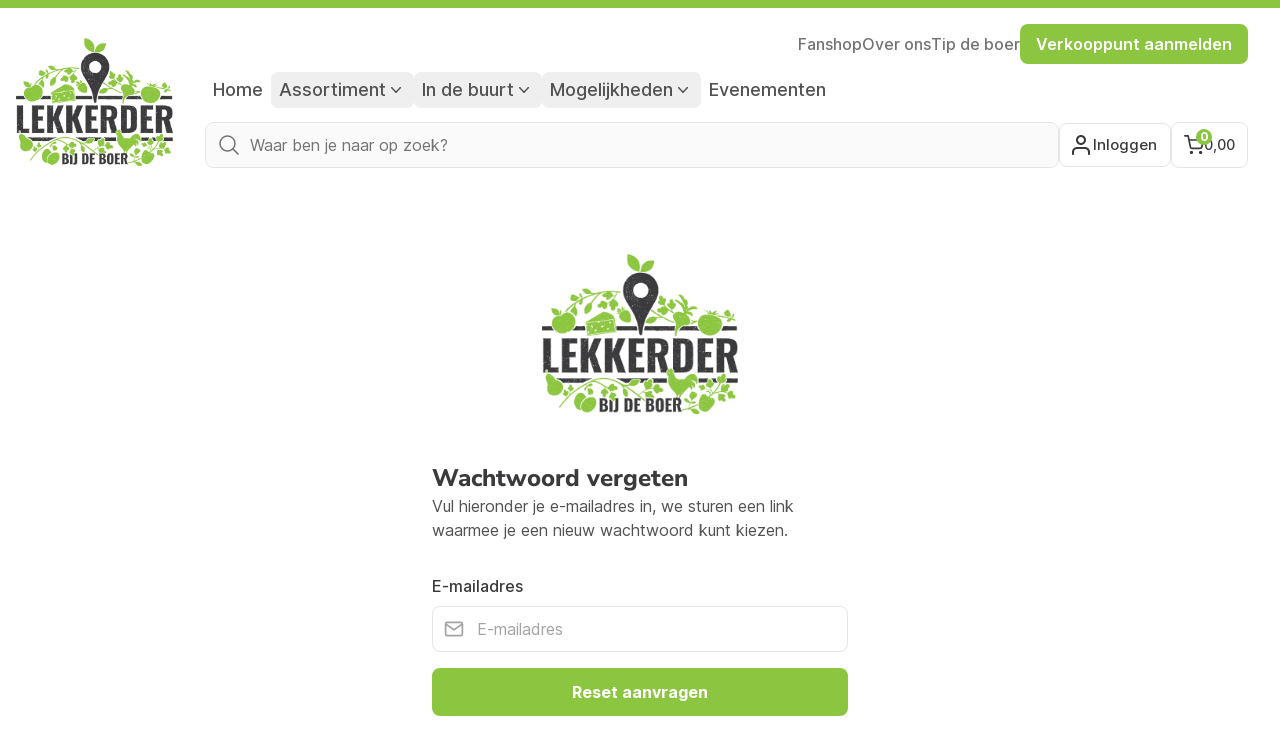

--- FILE ---
content_type: text/html; charset=utf-8
request_url: https://lekkerder.nl/forgot-password
body_size: 22102
content:
<!DOCTYPE html>
<html lang="nl">
<head>
    <meta charset="UTF-8"/>
    <meta name="viewport"
          content="width=device-width, initial-scale=1.0, maximum-scale=1.0, user-scalable=no, viewport-fit=cover"/>
    <meta name="csrf-token" content="UNf0oSobcLKp9vHeLfeSbwvpwauFFjzyZ8C79f8s">

    
            <meta name="theme-color" content="#8bc63f">
    
    <script>
                    window.shouldShowLocation = false;
            </script>

                        <link rel="preconnect" href="https://www.googletagmanager.com">

            <!-- Google Tag Manager -->
            <script>(function (w, d, s, l, i) {
                    w[l] = w[l] || [];
                    w[l].push({
                        'gtm.start':
                            new Date().getTime(), event: 'gtm.js'
                    });
                    var f = d.getElementsByTagName(s)[0],
                        j = d.createElement(s), dl = l != 'dataLayer' ? '&l=' + l : '';
                    j.async = true;
                    j.src =
                        'https://www.googletagmanager.com/gtm.js?id=' + i + dl;
                    f.parentNode.insertBefore(j, f);
                })(window, document, 'script', 'dataLayer', 'GTM-TBC75B5');</script>
            <!-- End Google Tag Manager -->

            <script type="text/javascript">
                (function () {
                    window.sib = {
                        equeue: [],
                        client_key: "jvsyacmagien4evb9dcn6o3j"
                    };

                                            window.sendinblue = {};
                    for (var j = ['track', 'identify', 'trackLink', 'page'], i = 0; i < j.length; i++) {
                        (function (k) {
                            window.sendinblue[k] = function () {
                                var arg = Array.prototype.slice.call(arguments);
                                (window.sib[k] || function () {
                                    var t = {};
                                    t[k] = arg;
                                    window.sib.equeue.push(t);
                                })(arg[0], arg[1], arg[2], arg[3]);
                            };
                        })(j[i]);
                    }
                    var n = document.createElement("script"),
                        i = document.getElementsByTagName("script")[0];
                    n.type = "text/javascript", n.id = "sendinblue-js", n.async = !0, n.src = "https://sibautomation.com/sa.js?key=" + window.sib.client_key, i.parentNode.insertBefore(n, i), window.sendinblue.page();
                })();
            </script>
        
        <script>
            window._env = 'production';
        </script>
    
    

    <link rel="preload" as="style" href="https://lekkerder.nl/build/assets/app-68fa6752.css">

    <link rel="preload" as="style" href="https://lekkerder.nl/build/assets/app-68fa6752.css" /><link rel="stylesheet" href="https://lekkerder.nl/build/assets/app-68fa6752.css" data-navigate-track="reload" />
    <title>Wachtwoord vergeten - Lekkerder bij de Boer</title>
    <meta name="description" content="Kopen bij de Boer! Bij boerderijwinkels &amp; stalletjes. Openingstijden, routeplanner, assortiment, faciliteiten en contact met de boer. Het #1 overzicht!"/>
    <link rel="icon" href="https://lekkerder.nl/assets/favicon.png">
    <link rel="shortcut icon" href="https://lekkerder.nl/assets/favicon.png">

    
    <link rel="preconnect" href="https://fonts.gstatic.com" crossorigin>
    <style>
    /* cyrillic-ext */
    @font-face {
        font-family: 'Inter';
        font-style: normal;
        font-weight: 400;
        font-display: swap;
        src: url(https://fonts.gstatic.com/s/inter/v12/UcC73FwrK3iLTeHuS_fvQtMwCp50KnMa2JL7W0Q5n-wU.woff2) format('woff2');
        unicode-range: U+0460-052F, U+1C80-1C88, U+20B4, U+2DE0-2DFF, U+A640-A69F, U+FE2E-FE2F;
    }

    /* cyrillic */
    @font-face {
        font-family: 'Inter';
        font-style: normal;
        font-weight: 400;
        font-display: swap;
        src: url(https://fonts.gstatic.com/s/inter/v12/UcC73FwrK3iLTeHuS_fvQtMwCp50KnMa0ZL7W0Q5n-wU.woff2) format('woff2');
        unicode-range: U+0301, U+0400-045F, U+0490-0491, U+04B0-04B1, U+2116;
    }

    /* greek-ext */
    @font-face {
        font-family: 'Inter';
        font-style: normal;
        font-weight: 400;
        font-display: swap;
        src: url(https://fonts.gstatic.com/s/inter/v12/UcC73FwrK3iLTeHuS_fvQtMwCp50KnMa2ZL7W0Q5n-wU.woff2) format('woff2');
        unicode-range: U+1F00-1FFF;
    }

    /* greek */
    @font-face {
        font-family: 'Inter';
        font-style: normal;
        font-weight: 400;
        font-display: swap;
        src: url(https://fonts.gstatic.com/s/inter/v12/UcC73FwrK3iLTeHuS_fvQtMwCp50KnMa1pL7W0Q5n-wU.woff2) format('woff2');
        unicode-range: U+0370-03FF;
    }

    /* vietnamese */
    @font-face {
        font-family: 'Inter';
        font-style: normal;
        font-weight: 400;
        font-display: swap;
        src: url(https://fonts.gstatic.com/s/inter/v12/UcC73FwrK3iLTeHuS_fvQtMwCp50KnMa2pL7W0Q5n-wU.woff2) format('woff2');
        unicode-range: U+0102-0103, U+0110-0111, U+0128-0129, U+0168-0169, U+01A0-01A1, U+01AF-01B0, U+1EA0-1EF9, U+20AB;
    }

    /* latin-ext */
    @font-face {
        font-family: 'Inter';
        font-style: normal;
        font-weight: 400;
        font-display: swap;
        src: url(https://fonts.gstatic.com/s/inter/v12/UcC73FwrK3iLTeHuS_fvQtMwCp50KnMa25L7W0Q5n-wU.woff2) format('woff2');
        unicode-range: U+0100-024F, U+0259, U+1E00-1EFF, U+2020, U+20A0-20AB, U+20AD-20CF, U+2113, U+2C60-2C7F, U+A720-A7FF;
    }

    /* latin */
    @font-face {
        font-family: 'Inter';
        font-style: normal;
        font-weight: 400;
        font-display: swap;
        src: url(https://fonts.gstatic.com/s/inter/v12/UcC73FwrK3iLTeHuS_fvQtMwCp50KnMa1ZL7W0Q5nw.woff2) format('woff2');
        unicode-range: U+0000-00FF, U+0131, U+0152-0153, U+02BB-02BC, U+02C6, U+02DA, U+02DC, U+2000-206F, U+2074, U+20AC, U+2122, U+2191, U+2193, U+2212, U+2215, U+FEFF, U+FFFD;
    }

    /* cyrillic-ext */
    @font-face {
        font-family: 'Inter';
        font-style: normal;
        font-weight: 500;
        font-display: swap;
        src: url(https://fonts.gstatic.com/s/inter/v12/UcC73FwrK3iLTeHuS_fvQtMwCp50KnMa2JL7W0Q5n-wU.woff2) format('woff2');
        unicode-range: U+0460-052F, U+1C80-1C88, U+20B4, U+2DE0-2DFF, U+A640-A69F, U+FE2E-FE2F;
    }

    /* cyrillic */
    @font-face {
        font-family: 'Inter';
        font-style: normal;
        font-weight: 500;
        font-display: swap;
        src: url(https://fonts.gstatic.com/s/inter/v12/UcC73FwrK3iLTeHuS_fvQtMwCp50KnMa0ZL7W0Q5n-wU.woff2) format('woff2');
        unicode-range: U+0301, U+0400-045F, U+0490-0491, U+04B0-04B1, U+2116;
    }

    /* greek-ext */
    @font-face {
        font-family: 'Inter';
        font-style: normal;
        font-weight: 500;
        font-display: swap;
        src: url(https://fonts.gstatic.com/s/inter/v12/UcC73FwrK3iLTeHuS_fvQtMwCp50KnMa2ZL7W0Q5n-wU.woff2) format('woff2');
        unicode-range: U+1F00-1FFF;
    }

    /* greek */
    @font-face {
        font-family: 'Inter';
        font-style: normal;
        font-weight: 500;
        font-display: swap;
        src: url(https://fonts.gstatic.com/s/inter/v12/UcC73FwrK3iLTeHuS_fvQtMwCp50KnMa1pL7W0Q5n-wU.woff2) format('woff2');
        unicode-range: U+0370-03FF;
    }

    /* vietnamese */
    @font-face {
        font-family: 'Inter';
        font-style: normal;
        font-weight: 500;
        font-display: swap;
        src: url(https://fonts.gstatic.com/s/inter/v12/UcC73FwrK3iLTeHuS_fvQtMwCp50KnMa2pL7W0Q5n-wU.woff2) format('woff2');
        unicode-range: U+0102-0103, U+0110-0111, U+0128-0129, U+0168-0169, U+01A0-01A1, U+01AF-01B0, U+1EA0-1EF9, U+20AB;
    }

    /* latin-ext */
    @font-face {
        font-family: 'Inter';
        font-style: normal;
        font-weight: 500;
        font-display: swap;
        src: url(https://fonts.gstatic.com/s/inter/v12/UcC73FwrK3iLTeHuS_fvQtMwCp50KnMa25L7W0Q5n-wU.woff2) format('woff2');
        unicode-range: U+0100-024F, U+0259, U+1E00-1EFF, U+2020, U+20A0-20AB, U+20AD-20CF, U+2113, U+2C60-2C7F, U+A720-A7FF;
    }

    /* latin */
    @font-face {
        font-family: 'Inter';
        font-style: normal;
        font-weight: 500;
        font-display: swap;
        src: url(https://fonts.gstatic.com/s/inter/v12/UcC73FwrK3iLTeHuS_fvQtMwCp50KnMa1ZL7W0Q5nw.woff2) format('woff2');
        unicode-range: U+0000-00FF, U+0131, U+0152-0153, U+02BB-02BC, U+02C6, U+02DA, U+02DC, U+2000-206F, U+2074, U+20AC, U+2122, U+2191, U+2193, U+2212, U+2215, U+FEFF, U+FFFD;
    }

    /* cyrillic-ext */
    @font-face {
        font-family: 'Inter';
        font-style: normal;
        font-weight: 600;
        font-display: swap;
        src: url(https://fonts.gstatic.com/s/inter/v12/UcC73FwrK3iLTeHuS_fvQtMwCp50KnMa2JL7W0Q5n-wU.woff2) format('woff2');
        unicode-range: U+0460-052F, U+1C80-1C88, U+20B4, U+2DE0-2DFF, U+A640-A69F, U+FE2E-FE2F;
    }

    /* cyrillic */
    @font-face {
        font-family: 'Inter';
        font-style: normal;
        font-weight: 600;
        font-display: swap;
        src: url(https://fonts.gstatic.com/s/inter/v12/UcC73FwrK3iLTeHuS_fvQtMwCp50KnMa0ZL7W0Q5n-wU.woff2) format('woff2');
        unicode-range: U+0301, U+0400-045F, U+0490-0491, U+04B0-04B1, U+2116;
    }

    /* greek-ext */
    @font-face {
        font-family: 'Inter';
        font-style: normal;
        font-weight: 600;
        font-display: swap;
        src: url(https://fonts.gstatic.com/s/inter/v12/UcC73FwrK3iLTeHuS_fvQtMwCp50KnMa2ZL7W0Q5n-wU.woff2) format('woff2');
        unicode-range: U+1F00-1FFF;
    }

    /* greek */
    @font-face {
        font-family: 'Inter';
        font-style: normal;
        font-weight: 600;
        font-display: swap;
        src: url(https://fonts.gstatic.com/s/inter/v12/UcC73FwrK3iLTeHuS_fvQtMwCp50KnMa1pL7W0Q5n-wU.woff2) format('woff2');
        unicode-range: U+0370-03FF;
    }

    /* vietnamese */
    @font-face {
        font-family: 'Inter';
        font-style: normal;
        font-weight: 600;
        font-display: swap;
        src: url(https://fonts.gstatic.com/s/inter/v12/UcC73FwrK3iLTeHuS_fvQtMwCp50KnMa2pL7W0Q5n-wU.woff2) format('woff2');
        unicode-range: U+0102-0103, U+0110-0111, U+0128-0129, U+0168-0169, U+01A0-01A1, U+01AF-01B0, U+1EA0-1EF9, U+20AB;
    }

    /* latin-ext */
    @font-face {
        font-family: 'Inter';
        font-style: normal;
        font-weight: 600;
        font-display: swap;
        src: url(https://fonts.gstatic.com/s/inter/v12/UcC73FwrK3iLTeHuS_fvQtMwCp50KnMa25L7W0Q5n-wU.woff2) format('woff2');
        unicode-range: U+0100-024F, U+0259, U+1E00-1EFF, U+2020, U+20A0-20AB, U+20AD-20CF, U+2113, U+2C60-2C7F, U+A720-A7FF;
    }

    /* latin */
    @font-face {
        font-family: 'Inter';
        font-style: normal;
        font-weight: 600;
        font-display: swap;
        src: url(https://fonts.gstatic.com/s/inter/v12/UcC73FwrK3iLTeHuS_fvQtMwCp50KnMa1ZL7W0Q5nw.woff2) format('woff2');
        unicode-range: U+0000-00FF, U+0131, U+0152-0153, U+02BB-02BC, U+02C6, U+02DA, U+02DC, U+2000-206F, U+2074, U+20AC, U+2122, U+2191, U+2193, U+2212, U+2215, U+FEFF, U+FFFD;
    }

    /* cyrillic-ext */
    @font-face {
        font-family: 'Inter';
        font-style: normal;
        font-weight: 700;
        font-display: swap;
        src: url(https://fonts.gstatic.com/s/inter/v12/UcC73FwrK3iLTeHuS_fvQtMwCp50KnMa2JL7W0Q5n-wU.woff2) format('woff2');
        unicode-range: U+0460-052F, U+1C80-1C88, U+20B4, U+2DE0-2DFF, U+A640-A69F, U+FE2E-FE2F;
    }

    /* cyrillic */
    @font-face {
        font-family: 'Inter';
        font-style: normal;
        font-weight: 700;
        font-display: swap;
        src: url(https://fonts.gstatic.com/s/inter/v12/UcC73FwrK3iLTeHuS_fvQtMwCp50KnMa0ZL7W0Q5n-wU.woff2) format('woff2');
        unicode-range: U+0301, U+0400-045F, U+0490-0491, U+04B0-04B1, U+2116;
    }

    /* greek-ext */
    @font-face {
        font-family: 'Inter';
        font-style: normal;
        font-weight: 700;
        font-display: swap;
        src: url(https://fonts.gstatic.com/s/inter/v12/UcC73FwrK3iLTeHuS_fvQtMwCp50KnMa2ZL7W0Q5n-wU.woff2) format('woff2');
        unicode-range: U+1F00-1FFF;
    }

    /* greek */
    @font-face {
        font-family: 'Inter';
        font-style: normal;
        font-weight: 700;
        font-display: swap;
        src: url(https://fonts.gstatic.com/s/inter/v12/UcC73FwrK3iLTeHuS_fvQtMwCp50KnMa1pL7W0Q5n-wU.woff2) format('woff2');
        unicode-range: U+0370-03FF;
    }

    /* vietnamese */
    @font-face {
        font-family: 'Inter';
        font-style: normal;
        font-weight: 700;
        font-display: swap;
        src: url(https://fonts.gstatic.com/s/inter/v12/UcC73FwrK3iLTeHuS_fvQtMwCp50KnMa2pL7W0Q5n-wU.woff2) format('woff2');
        unicode-range: U+0102-0103, U+0110-0111, U+0128-0129, U+0168-0169, U+01A0-01A1, U+01AF-01B0, U+1EA0-1EF9, U+20AB;
    }

    /* latin-ext */
    @font-face {
        font-family: 'Inter';
        font-style: normal;
        font-weight: 700;
        font-display: swap;
        src: url(https://fonts.gstatic.com/s/inter/v12/UcC73FwrK3iLTeHuS_fvQtMwCp50KnMa25L7W0Q5n-wU.woff2) format('woff2');
        unicode-range: U+0100-024F, U+0259, U+1E00-1EFF, U+2020, U+20A0-20AB, U+20AD-20CF, U+2113, U+2C60-2C7F, U+A720-A7FF;
    }

    /* latin */
    @font-face {
        font-family: 'Inter';
        font-style: normal;
        font-weight: 700;
        font-display: swap;
        src: url(https://fonts.gstatic.com/s/inter/v12/UcC73FwrK3iLTeHuS_fvQtMwCp50KnMa1ZL7W0Q5nw.woff2) format('woff2');
        unicode-range: U+0000-00FF, U+0131, U+0152-0153, U+02BB-02BC, U+02C6, U+02DA, U+02DC, U+2000-206F, U+2074, U+20AC, U+2122, U+2191, U+2193, U+2212, U+2215, U+FEFF, U+FFFD;
    }

    /* cyrillic-ext */
    @font-face {
        font-family: 'Nunito Sans';
        font-style: normal;
        font-weight: 400;
        font-display: swap;
        src: url(https://fonts.gstatic.com/s/nunitosans/v12/pe0qMImSLYBIv1o4X1M8ccewI9tAcVwob5A.woff2) format('woff2');
        unicode-range: U+0460-052F, U+1C80-1C88, U+20B4, U+2DE0-2DFF, U+A640-A69F, U+FE2E-FE2F;
    }

    /* cyrillic */
    @font-face {
        font-family: 'Nunito Sans';
        font-style: normal;
        font-weight: 400;
        font-display: swap;
        src: url(https://fonts.gstatic.com/s/nunitosans/v12/pe0qMImSLYBIv1o4X1M8cce5I9tAcVwob5A.woff2) format('woff2');
        unicode-range: U+0301, U+0400-045F, U+0490-0491, U+04B0-04B1, U+2116;
    }

    /* vietnamese */
    @font-face {
        font-family: 'Nunito Sans';
        font-style: normal;
        font-weight: 400;
        font-display: swap;
        src: url(https://fonts.gstatic.com/s/nunitosans/v12/pe0qMImSLYBIv1o4X1M8cceyI9tAcVwob5A.woff2) format('woff2');
        unicode-range: U+0102-0103, U+0110-0111, U+0128-0129, U+0168-0169, U+01A0-01A1, U+01AF-01B0, U+1EA0-1EF9, U+20AB;
    }

    /* latin-ext */
    @font-face {
        font-family: 'Nunito Sans';
        font-style: normal;
        font-weight: 400;
        font-display: swap;
        src: url(https://fonts.gstatic.com/s/nunitosans/v12/pe0qMImSLYBIv1o4X1M8ccezI9tAcVwob5A.woff2) format('woff2');
        unicode-range: U+0100-024F, U+0259, U+1E00-1EFF, U+2020, U+20A0-20AB, U+20AD-20CF, U+2113, U+2C60-2C7F, U+A720-A7FF;
    }

    /* latin */
    @font-face {
        font-family: 'Nunito Sans';
        font-style: normal;
        font-weight: 400;
        font-display: swap;
        src: url(https://fonts.gstatic.com/s/nunitosans/v12/pe0qMImSLYBIv1o4X1M8cce9I9tAcVwo.woff2) format('woff2');
        unicode-range: U+0000-00FF, U+0131, U+0152-0153, U+02BB-02BC, U+02C6, U+02DA, U+02DC, U+2000-206F, U+2074, U+20AC, U+2122, U+2191, U+2193, U+2212, U+2215, U+FEFF, U+FFFD;
    }

    /* cyrillic-ext */
    @font-face {
        font-family: 'Nunito Sans';
        font-style: normal;
        font-weight: 600;
        font-display: swap;
        src: url(https://fonts.gstatic.com/s/nunitosans/v12/pe03MImSLYBIv1o4X1M8cc9iB85gU1ECVZl_86Y.woff2) format('woff2');
        unicode-range: U+0460-052F, U+1C80-1C88, U+20B4, U+2DE0-2DFF, U+A640-A69F, U+FE2E-FE2F;
    }

    /* cyrillic */
    @font-face {
        font-family: 'Nunito Sans';
        font-style: normal;
        font-weight: 600;
        font-display: swap;
        src: url(https://fonts.gstatic.com/s/nunitosans/v12/pe03MImSLYBIv1o4X1M8cc9iB85pU1ECVZl_86Y.woff2) format('woff2');
        unicode-range: U+0301, U+0400-045F, U+0490-0491, U+04B0-04B1, U+2116;
    }

    /* vietnamese */
    @font-face {
        font-family: 'Nunito Sans';
        font-style: normal;
        font-weight: 600;
        font-display: swap;
        src: url(https://fonts.gstatic.com/s/nunitosans/v12/pe03MImSLYBIv1o4X1M8cc9iB85iU1ECVZl_86Y.woff2) format('woff2');
        unicode-range: U+0102-0103, U+0110-0111, U+0128-0129, U+0168-0169, U+01A0-01A1, U+01AF-01B0, U+1EA0-1EF9, U+20AB;
    }

    /* latin-ext */
    @font-face {
        font-family: 'Nunito Sans';
        font-style: normal;
        font-weight: 600;
        font-display: swap;
        src: url(https://fonts.gstatic.com/s/nunitosans/v12/pe03MImSLYBIv1o4X1M8cc9iB85jU1ECVZl_86Y.woff2) format('woff2');
        unicode-range: U+0100-024F, U+0259, U+1E00-1EFF, U+2020, U+20A0-20AB, U+20AD-20CF, U+2113, U+2C60-2C7F, U+A720-A7FF;
    }

    /* latin */
    @font-face {
        font-family: 'Nunito Sans';
        font-style: normal;
        font-weight: 600;
        font-display: swap;
        src: url(https://fonts.gstatic.com/s/nunitosans/v12/pe03MImSLYBIv1o4X1M8cc9iB85tU1ECVZl_.woff2) format('woff2');
        unicode-range: U+0000-00FF, U+0131, U+0152-0153, U+02BB-02BC, U+02C6, U+02DA, U+02DC, U+2000-206F, U+2074, U+20AC, U+2122, U+2191, U+2193, U+2212, U+2215, U+FEFF, U+FFFD;
    }

    /* cyrillic-ext */
    @font-face {
        font-family: 'Nunito Sans';
        font-style: normal;
        font-weight: 700;
        font-display: swap;
        src: url(https://fonts.gstatic.com/s/nunitosans/v12/pe03MImSLYBIv1o4X1M8cc8GBs5gU1ECVZl_86Y.woff2) format('woff2');
        unicode-range: U+0460-052F, U+1C80-1C88, U+20B4, U+2DE0-2DFF, U+A640-A69F, U+FE2E-FE2F;
    }

    /* cyrillic */
    @font-face {
        font-family: 'Nunito Sans';
        font-style: normal;
        font-weight: 700;
        font-display: swap;
        src: url(https://fonts.gstatic.com/s/nunitosans/v12/pe03MImSLYBIv1o4X1M8cc8GBs5pU1ECVZl_86Y.woff2) format('woff2');
        unicode-range: U+0301, U+0400-045F, U+0490-0491, U+04B0-04B1, U+2116;
    }

    /* vietnamese */
    @font-face {
        font-family: 'Nunito Sans';
        font-style: normal;
        font-weight: 700;
        font-display: swap;
        src: url(https://fonts.gstatic.com/s/nunitosans/v12/pe03MImSLYBIv1o4X1M8cc8GBs5iU1ECVZl_86Y.woff2) format('woff2');
        unicode-range: U+0102-0103, U+0110-0111, U+0128-0129, U+0168-0169, U+01A0-01A1, U+01AF-01B0, U+1EA0-1EF9, U+20AB;
    }

    /* latin-ext */
    @font-face {
        font-family: 'Nunito Sans';
        font-style: normal;
        font-weight: 700;
        font-display: swap;
        src: url(https://fonts.gstatic.com/s/nunitosans/v12/pe03MImSLYBIv1o4X1M8cc8GBs5jU1ECVZl_86Y.woff2) format('woff2');
        unicode-range: U+0100-024F, U+0259, U+1E00-1EFF, U+2020, U+20A0-20AB, U+20AD-20CF, U+2113, U+2C60-2C7F, U+A720-A7FF;
    }

    /* latin */
    @font-face {
        font-family: 'Nunito Sans';
        font-style: normal;
        font-weight: 700;
        font-display: swap;
        src: url(https://fonts.gstatic.com/s/nunitosans/v12/pe03MImSLYBIv1o4X1M8cc8GBs5tU1ECVZl_.woff2) format('woff2');
        unicode-range: U+0000-00FF, U+0131, U+0152-0153, U+02BB-02BC, U+02C6, U+02DA, U+02DC, U+2000-206F, U+2074, U+20AC, U+2122, U+2191, U+2193, U+2212, U+2215, U+FEFF, U+FFFD;
    }

    /* cyrillic-ext */
    @font-face {
        font-family: 'Nunito Sans';
        font-style: normal;
        font-weight: 800;
        font-display: swap;
        src: url(https://fonts.gstatic.com/s/nunitosans/v12/pe03MImSLYBIv1o4X1M8cc8aBc5gU1ECVZl_86Y.woff2) format('woff2');
        unicode-range: U+0460-052F, U+1C80-1C88, U+20B4, U+2DE0-2DFF, U+A640-A69F, U+FE2E-FE2F;
    }

    /* cyrillic */
    @font-face {
        font-family: 'Nunito Sans';
        font-style: normal;
        font-weight: 800;
        font-display: swap;
        src: url(https://fonts.gstatic.com/s/nunitosans/v12/pe03MImSLYBIv1o4X1M8cc8aBc5pU1ECVZl_86Y.woff2) format('woff2');
        unicode-range: U+0301, U+0400-045F, U+0490-0491, U+04B0-04B1, U+2116;
    }

    /* vietnamese */
    @font-face {
        font-family: 'Nunito Sans';
        font-style: normal;
        font-weight: 800;
        font-display: swap;
        src: url(https://fonts.gstatic.com/s/nunitosans/v12/pe03MImSLYBIv1o4X1M8cc8aBc5iU1ECVZl_86Y.woff2) format('woff2');
        unicode-range: U+0102-0103, U+0110-0111, U+0128-0129, U+0168-0169, U+01A0-01A1, U+01AF-01B0, U+1EA0-1EF9, U+20AB;
    }

    /* latin-ext */
    @font-face {
        font-family: 'Nunito Sans';
        font-style: normal;
        font-weight: 800;
        font-display: swap;
        src: url(https://fonts.gstatic.com/s/nunitosans/v12/pe03MImSLYBIv1o4X1M8cc8aBc5jU1ECVZl_86Y.woff2) format('woff2');
        unicode-range: U+0100-024F, U+0259, U+1E00-1EFF, U+2020, U+20A0-20AB, U+20AD-20CF, U+2113, U+2C60-2C7F, U+A720-A7FF;
    }

    /* latin */
    @font-face {
        font-family: 'Nunito Sans';
        font-style: normal;
        font-weight: 800;
        font-display: swap;
        src: url(https://fonts.gstatic.com/s/nunitosans/v12/pe03MImSLYBIv1o4X1M8cc8aBc5tU1ECVZl_.woff2) format('woff2');
        unicode-range: U+0000-00FF, U+0131, U+0152-0153, U+02BB-02BC, U+02C6, U+02DA, U+02DC, U+2000-206F, U+2074, U+20AC, U+2122, U+2191, U+2193, U+2212, U+2215, U+FEFF, U+FFFD;
    }

    /* cyrillic-ext */
    @font-face {
        font-family: 'Nunito Sans';
        font-style: normal;
        font-weight: 900;
        font-display: swap;
        src: url(https://fonts.gstatic.com/s/nunitosans/v12/pe03MImSLYBIv1o4X1M8cc8-BM5gU1ECVZl_86Y.woff2) format('woff2');
        unicode-range: U+0460-052F, U+1C80-1C88, U+20B4, U+2DE0-2DFF, U+A640-A69F, U+FE2E-FE2F;
    }

    /* cyrillic */
    @font-face {
        font-family: 'Nunito Sans';
        font-style: normal;
        font-weight: 900;
        font-display: swap;
        src: url(https://fonts.gstatic.com/s/nunitosans/v12/pe03MImSLYBIv1o4X1M8cc8-BM5pU1ECVZl_86Y.woff2) format('woff2');
        unicode-range: U+0301, U+0400-045F, U+0490-0491, U+04B0-04B1, U+2116;
    }

    /* vietnamese */
    @font-face {
        font-family: 'Nunito Sans';
        font-style: normal;
        font-weight: 900;
        font-display: swap;
        src: url(https://fonts.gstatic.com/s/nunitosans/v12/pe03MImSLYBIv1o4X1M8cc8-BM5iU1ECVZl_86Y.woff2) format('woff2');
        unicode-range: U+0102-0103, U+0110-0111, U+0128-0129, U+0168-0169, U+01A0-01A1, U+01AF-01B0, U+1EA0-1EF9, U+20AB;
    }

    /* latin-ext */
    @font-face {
        font-family: 'Nunito Sans';
        font-style: normal;
        font-weight: 900;
        font-display: swap;
        src: url(https://fonts.gstatic.com/s/nunitosans/v12/pe03MImSLYBIv1o4X1M8cc8-BM5jU1ECVZl_86Y.woff2) format('woff2');
        unicode-range: U+0100-024F, U+0259, U+1E00-1EFF, U+2020, U+20A0-20AB, U+20AD-20CF, U+2113, U+2C60-2C7F, U+A720-A7FF;
    }

    /* latin */
    @font-face {
        font-family: 'Nunito Sans';
        font-style: normal;
        font-weight: 900;
        font-display: swap;
        src: url(https://fonts.gstatic.com/s/nunitosans/v12/pe03MImSLYBIv1o4X1M8cc8-BM5tU1ECVZl_.woff2) format('woff2');
        unicode-range: U+0000-00FF, U+0131, U+0152-0153, U+02BB-02BC, U+02C6, U+02DA, U+02DC, U+2000-206F, U+2074, U+20AC, U+2122, U+2191, U+2193, U+2212, U+2215, U+FEFF, U+FFFD;
    }
</style>
    <script>
        window.mbxAccessToken = "pk.eyJ1IjoibGVra2VyZGVyYnYiLCJhIjoiY21kaW11NWRhMGI4OTJycXkxZGZ6OHZwMSJ9.Ea1E_33s-zljtICUWI4mDA";
        window.countries = {"nl":"Nederland","be":"Belgi\u00eb"};
        window.locale = "nl";
    </script>
    <link
            href="https://lekkerder.nl/css/filament/forms/forms.css?v=3.3.45.0"
            rel="stylesheet"
            data-navigate-track
        />
                <link
            href="https://lekkerder.nl/css/filament/support/support.css?v=3.3.45.0"
            rel="stylesheet"
            data-navigate-track
        />
    
<style>
    :root {
         --danger-50:254, 242, 242;  --danger-100:254, 226, 226;  --danger-200:254, 202, 202;  --danger-300:252, 165, 165;  --danger-400:248, 113, 113;  --danger-500:239, 68, 68;  --danger-600:220, 38, 38;  --danger-700:185, 28, 28;  --danger-800:153, 27, 27;  --danger-900:127, 29, 29;  --danger-950:69, 10, 10;  --gray-50:250, 250, 250;  --gray-100:244, 244, 245;  --gray-200:228, 228, 231;  --gray-300:212, 212, 216;  --gray-400:161, 161, 170;  --gray-500:113, 113, 122;  --gray-600:82, 82, 91;  --gray-700:63, 63, 70;  --gray-800:39, 39, 42;  --gray-900:24, 24, 27;  --gray-950:9, 9, 11;  --info-50:239, 246, 255;  --info-100:219, 234, 254;  --info-200:191, 219, 254;  --info-300:147, 197, 253;  --info-400:96, 165, 250;  --info-500:59, 130, 246;  --info-600:37, 99, 235;  --info-700:29, 78, 216;  --info-800:30, 64, 175;  --info-900:30, 58, 138;  --info-950:23, 37, 84;  --primary-50:255, 251, 235;  --primary-100:254, 243, 199;  --primary-200:253, 230, 138;  --primary-300:252, 211, 77;  --primary-400:251, 191, 36;  --primary-500:245, 158, 11;  --primary-600:217, 119, 6;  --primary-700:180, 83, 9;  --primary-800:146, 64, 14;  --primary-900:120, 53, 15;  --primary-950:69, 26, 3;  --success-50:240, 253, 244;  --success-100:220, 252, 231;  --success-200:187, 247, 208;  --success-300:134, 239, 172;  --success-400:74, 222, 128;  --success-500:34, 197, 94;  --success-600:22, 163, 74;  --success-700:21, 128, 61;  --success-800:22, 101, 52;  --success-900:20, 83, 45;  --success-950:5, 46, 22;  --warning-50:255, 251, 235;  --warning-100:254, 243, 199;  --warning-200:253, 230, 138;  --warning-300:252, 211, 77;  --warning-400:251, 191, 36;  --warning-500:245, 158, 11;  --warning-600:217, 119, 6;  --warning-700:180, 83, 9;  --warning-800:146, 64, 14;  --warning-900:120, 53, 15;  --warning-950:69, 26, 3;     }
</style>

            <script type="application/ld+json">{"@context":"https://schema.org","@graph":[{"@type":"Organization","aggregateRating":{"@type":"AggregateRating","ratingValue":4.2,"reviewCount":403,"bestRating":5,"worstRating":1},"name":"Lekkerder bij de Boer","url":"https://lekkerder.nl","sameAs":["https://www.facebook.com/lekkerder/","https://www.linkedin.com/company/lekkerderbijdeboer/","https://twitter.com/LekkerderNL","https://www.instagram.com/lekkerderbdboer/","https://www.youtube.com/@lekkerderbijdeboer6235/"],"logo":{"@type":"ImageObject","inLanguage":"nl","url":"https://lekkerder.nl/assets/LOGO_lekkerder_zwart-groen-meer-witruimte.png","contentUrl":"https://lekkerder.nl/assets/LOGO_lekkerder_zwart-groen-meer-witruimte.png","caption":"Lekkerder bij de Boer","@id":"https://lekkerder.nl/#logo"},"image":{"@id":"https://lekkerder.nl/#logo"},"@id":"https://lekkerder.nl/#organization"},{"@type":"WebSite","url":"https://lekkerder.nl","name":"Lekkerder bij de Boer","description":"Boerderijwinkels in de buurt!","publisher":{"@id":"https://lekkerder.nl/#organization"},"inLanguage":"nl","@id":"https://lekkerder.nl/#website"},{"@type":"ImageObject","url":"https://lekkerder.nl/assets/Lekkerder-bij-de-Boer-App.jpg","contentUrl":"https://lekkerder.nl/assets/Lekkerder-bij-de-Boer-App.jpg","inLanguage":"nl","@id":"https://lekkerder.nl/#primaryimage"},{"@type":"WebPage","url":"https://lekkerder.nl","name":"Lekkerder kopen bij de Boer - Boerderijwinkels, stalletjes & versautomaten","isPartOf":{"@id":"https://lekkerder.nl/#website"},"about":{"@id":"https://lekkerder.nl/#organization"},"primaryImageOfPage":{"@id":"https://lekkerder.nl/#primaryimage"},"description":"Kopen bij de Boer is verser, beter, eerlijker en lekkerder. Een overzicht van de boerderijwinkels met routes, contactmogelijkheden, assortiment etc.","inLanguage":"nl","potentialAction":{"@type":"ReadAction","target":["https://lekkerder.nl"]},"@id":"https://lekkerder.nl/#webpage"}]}</script>

                <!-- Livewire Styles --><style >[wire\:loading][wire\:loading], [wire\:loading\.delay][wire\:loading\.delay], [wire\:loading\.inline-block][wire\:loading\.inline-block], [wire\:loading\.inline][wire\:loading\.inline], [wire\:loading\.block][wire\:loading\.block], [wire\:loading\.flex][wire\:loading\.flex], [wire\:loading\.table][wire\:loading\.table], [wire\:loading\.grid][wire\:loading\.grid], [wire\:loading\.inline-flex][wire\:loading\.inline-flex] {display: none;}[wire\:loading\.delay\.none][wire\:loading\.delay\.none], [wire\:loading\.delay\.shortest][wire\:loading\.delay\.shortest], [wire\:loading\.delay\.shorter][wire\:loading\.delay\.shorter], [wire\:loading\.delay\.short][wire\:loading\.delay\.short], [wire\:loading\.delay\.default][wire\:loading\.delay\.default], [wire\:loading\.delay\.long][wire\:loading\.delay\.long], [wire\:loading\.delay\.longer][wire\:loading\.delay\.longer], [wire\:loading\.delay\.longest][wire\:loading\.delay\.longest] {display: none;}[wire\:offline][wire\:offline] {display: none;}[wire\:dirty]:not(textarea):not(input):not(select) {display: none;}:root {--livewire-progress-bar-color: #2299dd;}[x-cloak] {display: none !important;}[wire\:cloak] {display: none !important;}dialog#livewire-error::backdrop {background-color: rgba(0, 0, 0, .6);}</style>
</head>
<body class="antialiased ">
<div class="hidden">
    <svg>
        <defs>
            <g id="icon-location-pin" stroke-linecap="round" stroke-width="2" stroke="currentColor" fill="none"
               stroke-linejoin="round">
                <path
                    d="M21 10c0 7-9 13-9 13s-9-6-9-13v0c0-4.98 4.02-9 9-9 4.97 0 9 4.02 9 9Z"/>
                <path d="M12 7a3 3 0 1 0 0 6 3 3 0 1 0 0-6Z"/>
            </g>
        </defs>
    </svg>
</div>

<div class="h-[81px] md:h-[190px]"></div>

<div class="relative"
     x-data="{ isSticky: false, isMobileMenuOpen: false, showSearch: false }"
     @scroll.window="isSticky = window.pageYOffset > 120"
>
    <div
        @click="isMobileMenuOpen = false"
        x-cloak x-show="isMobileMenuOpen" class="bg-black/50 fixed inset-0 z-30"></div>

    <div
        :class="isSticky ? 'sm:shadow-sm border-b' : ''"
        class="w-full bg-white border-t-8 border-t-brand z-40 fixed top-0 left-0 right-0 max-h-screen overflow-auto md:overflow-visible max-sm:border-b">

        <div class="content pl-0">
            <div
                :class="isSticky ? '' : 'md:items-end md:pb-4'"
                class="flex md:px-4 items-center">
                <a :class="isSticky ? 'md:mr-4' : 'md:mr-8'"
                   href="https://lekkerder.nl">
                    <div class="hidden lg:block">
                        <img
                            x-cloak
                            x-show="!isSticky"
                            alt="Lekkerder bij de Boer logo"
                            class="h-32 w-auto my-2"
                            src="https://lekkerder.nl/assets/logo.png"/>
                        <img
                            x-cloak
                            x-show="isSticky"
                            alt="Lekkerder bij de Boer logo"
                            class="h-16 my-2 w-auto"
                            src="https://lekkerder.nl/assets/icon.png"/>
                    </div>

                    <img
                        x-cloak
                        alt="Lekkerder bij de Boer logo"
                        class="lg:hidden h-16 my-1 w-auto"
                        src="https://lekkerder.nl/assets/icon.png"/>
                </a>
                <div class="flex-1 flex-col">
                    <div x-show="!isSticky"
                         class="hidden md:flex items-center justify-end gap-4 font-medium text-gray-500 mt-4 mb-2">
                        <a href="https://lekkerder.nl/over/fanshop/" target="_blank">Fanshop</a>
                        <a href="https://lekkerder.nl/over" target="_blank">Over ons</a>
                        <a href="https://lekkerder.nl/over/tip-de-boer" target="_blank">Tip de boer</a>

                                                    <a href="https://lekkerder.nl/aanmelden-winkel"
                               class="button button-sm block">Verkooppunt aanmelden</a>
                        
                                            </div>
                    <div
                        x-show="!isSticky"
                        class="hidden md:flex items-center gap-1 text-lg font-medium text-gray-600 my-2">
                        <a
                            class="py-1 px-2 rounded hover:bg-gray-50 hover:text-black"
                            href="https://lekkerder.nl">Home</a>

                        <div
                            x-data="{open: false}"
                            class="relative">
                            <button
                                class="inline-flex items-center py-1 px-2 rounded hover:bg-gray-50 hover:text-black"
                                @click="open = !open">
                                <span>Assortiment</span>
                                <svg xmlns="http://www.w3.org/2000/svg" viewBox="0 0 20 20" fill="currentColor"
                                     class="w-5 h-5">
                                    <path fill-rule="evenodd"
                                          d="M5.23 7.21a.75.75 0 011.06.02L10 11.168l3.71-3.938a.75.75 0 111.08 1.04l-4.25 4.5a.75.75 0 01-1.08 0l-4.25-4.5a.75.75 0 01.02-1.06z"
                                          clip-rule="evenodd"/>
                                </svg>
                            </button>
                            <div
                                x-show="open"
                                @click.outside="open = false"
                                x-collapse
                                x-cloak
                                class="absolute bg-white rounded-lg border shadow-sm z-10">
                             <div class="overflow-y-auto max-h-[75vh] py-1">
                                 <div class=" flex flex-col">
                                     <a
                                         @click="open = null"
                                         class="whitespace-nowrap px-3 py-1.5 hover:bg-gray-50 transition"
                                         href="https://lekkerder.nl/producten">Alles</a>

                                     <a
                                         @click="open = null"
                                         class="whitespace-nowrap px-3 py-1.5 hover:bg-gray-50 transition"
                                         href="https://lekkerder.nl/producten/direct-afhalen">Uit de boerderijautomaat</a>

                                     <a
                                         @click="open = null"
                                         class="whitespace-nowrap px-3 py-1.5 hover:bg-gray-50 transition"
                                         href="https://lekkerder.nl/aanbiedingen">Aanbiedingen</a>

                                                                              <a
                                             @click="open = null"
                                             class="whitespace-nowrap px-3 py-1.5 hover:bg-gray-50 transition"
                                             href="https://lekkerder.nl/vlees">Vlees</a>
                                                                              <a
                                             @click="open = null"
                                             class="whitespace-nowrap px-3 py-1.5 hover:bg-gray-50 transition"
                                             href="https://lekkerder.nl/honing">Honing</a>
                                                                              <a
                                             @click="open = null"
                                             class="whitespace-nowrap px-3 py-1.5 hover:bg-gray-50 transition"
                                             href="https://lekkerder.nl/kaas">(Boeren)kaas</a>
                                                                              <a
                                             @click="open = null"
                                             class="whitespace-nowrap px-3 py-1.5 hover:bg-gray-50 transition"
                                             href="https://lekkerder.nl/streekproducten">Streekproducten</a>
                                                                              <a
                                             @click="open = null"
                                             class="whitespace-nowrap px-3 py-1.5 hover:bg-gray-50 transition"
                                             href="https://lekkerder.nl/aardappelen">Aardappelen</a>
                                                                              <a
                                             @click="open = null"
                                             class="whitespace-nowrap px-3 py-1.5 hover:bg-gray-50 transition"
                                             href="https://lekkerder.nl/groenten">Groenten</a>
                                                                              <a
                                             @click="open = null"
                                             class="whitespace-nowrap px-3 py-1.5 hover:bg-gray-50 transition"
                                             href="https://lekkerder.nl/fruit">Fruit</a>
                                                                              <a
                                             @click="open = null"
                                             class="whitespace-nowrap px-3 py-1.5 hover:bg-gray-50 transition"
                                             href="https://lekkerder.nl/eieren">Eieren</a>
                                                                              <a
                                             @click="open = null"
                                             class="whitespace-nowrap px-3 py-1.5 hover:bg-gray-50 transition"
                                             href="https://lekkerder.nl/melk">Melk</a>
                                                                              <a
                                             @click="open = null"
                                             class="whitespace-nowrap px-3 py-1.5 hover:bg-gray-50 transition"
                                             href="https://lekkerder.nl/overig-zuivel">Overig zuivel</a>
                                                                              <a
                                             @click="open = null"
                                             class="whitespace-nowrap px-3 py-1.5 hover:bg-gray-50 transition"
                                             href="https://lekkerder.nl/biologische-producten">Biologische producten</a>
                                                                              <a
                                             @click="open = null"
                                             class="whitespace-nowrap px-3 py-1.5 hover:bg-gray-50 transition"
                                             href="https://lekkerder.nl/bloemen-enof-planten">Bloemen en/of planten</a>
                                                                              <a
                                             @click="open = null"
                                             class="whitespace-nowrap px-3 py-1.5 hover:bg-gray-50 transition"
                                             href="https://lekkerder.nl/boxen-recept-pakketten-en-kant-en-klaar">Boxen, recept-pakketten en kant-en-klaar</a>
                                                                              <a
                                             @click="open = null"
                                             class="whitespace-nowrap px-3 py-1.5 hover:bg-gray-50 transition"
                                             href="https://lekkerder.nl/brood-en-meel">Brood en meel</a>
                                                                              <a
                                             @click="open = null"
                                             class="whitespace-nowrap px-3 py-1.5 hover:bg-gray-50 transition"
                                             href="https://lekkerder.nl/broodbeleg">Broodbeleg</a>
                                                                              <a
                                             @click="open = null"
                                             class="whitespace-nowrap px-3 py-1.5 hover:bg-gray-50 transition"
                                             href="https://lekkerder.nl/cadeauartikelen">Cadeauartikelen</a>
                                                                              <a
                                             @click="open = null"
                                             class="whitespace-nowrap px-3 py-1.5 hover:bg-gray-50 transition"
                                             href="https://lekkerder.nl/cosmetica">Cosmetica</a>
                                                                              <a
                                             @click="open = null"
                                             class="whitespace-nowrap px-3 py-1.5 hover:bg-gray-50 transition"
                                             href="https://lekkerder.nl/salades">Salades</a>
                                                                              <a
                                             @click="open = null"
                                             class="whitespace-nowrap px-3 py-1.5 hover:bg-gray-50 transition"
                                             href="https://lekkerder.nl/sap-en-drank">Sap en drank</a>
                                                                              <a
                                             @click="open = null"
                                             class="whitespace-nowrap px-3 py-1.5 hover:bg-gray-50 transition"
                                             href="https://lekkerder.nl/schaal-en-schelpdieren">Schaal- en schelpdieren</a>
                                                                              <a
                                             @click="open = null"
                                             class="whitespace-nowrap px-3 py-1.5 hover:bg-gray-50 transition"
                                             href="https://lekkerder.nl/smaakmakers">Smaakmakers</a>
                                                                              <a
                                             @click="open = null"
                                             class="whitespace-nowrap px-3 py-1.5 hover:bg-gray-50 transition"
                                             href="https://lekkerder.nl/verse-thee-enof-kruiden">Specerijen, kruiden en/of thee</a>
                                                                              <a
                                             @click="open = null"
                                             class="whitespace-nowrap px-3 py-1.5 hover:bg-gray-50 transition"
                                             href="https://lekkerder.nl/vis">Vis</a>
                                                                              <a
                                             @click="open = null"
                                             class="whitespace-nowrap px-3 py-1.5 hover:bg-gray-50 transition"
                                             href="https://lekkerder.nl/wijn">Wijn</a>
                                                                              <a
                                             @click="open = null"
                                             class="whitespace-nowrap px-3 py-1.5 hover:bg-gray-50 transition"
                                             href="https://lekkerder.nl/ijs">IJs</a>
                                                                              <a
                                             @click="open = null"
                                             class="whitespace-nowrap px-3 py-1.5 hover:bg-gray-50 transition"
                                             href="https://lekkerder.nl/kerstpakketten">Kerstpakketten</a>
                                                                              <a
                                             @click="open = null"
                                             class="whitespace-nowrap px-3 py-1.5 hover:bg-gray-50 transition"
                                             href="https://lekkerder.nl/overige">Overige</a>
                                                                      </div>
                             </div>
                            </div>
                        </div>

                                                <div
                            x-data="{open: false}"
                            class="relative">
                            <button
                                class="inline-flex items-center py-1 px-2 rounded hover:bg-gray-50 hover:text-black"
                                @click="open = !open">
                                <span>In de buurt</span>
                                <svg xmlns="http://www.w3.org/2000/svg" viewBox="0 0 20 20" fill="currentColor"
                                     class="w-5 h-5">
                                    <path fill-rule="evenodd"
                                          d="M5.23 7.21a.75.75 0 011.06.02L10 11.168l3.71-3.938a.75.75 0 111.08 1.04l-4.25 4.5a.75.75 0 01-1.08 0l-4.25-4.5a.75.75 0 01.02-1.06z"
                                          clip-rule="evenodd"/>
                                </svg>
                            </button>
                            <div
                                x-show="open"
                                @click.outside="open = false"
                                x-collapse
                                x-cloak
                                class="
                        max-h-[75vh]
                        overflow-y-auto
                        absolute bg-white rounded-lg border shadow-sm z-10 flex flex-col py-1">
                                <a
                                    @click="open = false"
                                    class="whitespace-nowrap px-3 py-1.5 hover:bg-gray-50 transition"
                                    href="https://lekkerder.nl/in-de-buurt">
                                    Alles
                                </a>
                                                                    <a
                                        @click="open = false"
                                        class="whitespace-nowrap px-3 py-1.5 hover:bg-gray-50 transition"
                                        href="https://lekkerder.nl/boerderijwinkels">Boerderijwinkel</a>
                                                                    <a
                                        @click="open = false"
                                        class="whitespace-nowrap px-3 py-1.5 hover:bg-gray-50 transition"
                                        href="https://lekkerder.nl/stalletjes">Stalletje</a>
                                                                    <a
                                        @click="open = false"
                                        class="whitespace-nowrap px-3 py-1.5 hover:bg-gray-50 transition"
                                        href="https://lekkerder.nl/boerderijautomaten">Boerderijautomaat</a>
                                                                    <a
                                        @click="open = false"
                                        class="whitespace-nowrap px-3 py-1.5 hover:bg-gray-50 transition"
                                        href="https://lekkerder.nl/melktaps">Melktap</a>
                                                                    <a
                                        @click="open = false"
                                        class="whitespace-nowrap px-3 py-1.5 hover:bg-gray-50 transition"
                                        href="https://lekkerder.nl/imkerijen">Imkerij</a>
                                                                    <a
                                        @click="open = false"
                                        class="whitespace-nowrap px-3 py-1.5 hover:bg-gray-50 transition"
                                        href="https://lekkerder.nl/kwekerijen">Kwekerij</a>
                                                                    <a
                                        @click="open = false"
                                        class="whitespace-nowrap px-3 py-1.5 hover:bg-gray-50 transition"
                                        href="https://lekkerder.nl/kinderboerderijen">Kinderboerderij</a>
                                                                    <a
                                        @click="open = false"
                                        class="whitespace-nowrap px-3 py-1.5 hover:bg-gray-50 transition"
                                        href="https://lekkerder.nl/boomgaarden">Boomgaard</a>
                                                                    <a
                                        @click="open = false"
                                        class="whitespace-nowrap px-3 py-1.5 hover:bg-gray-50 transition"
                                        href="https://lekkerder.nl/wijngaarden">Wijngaard</a>
                                                                    <a
                                        @click="open = false"
                                        class="whitespace-nowrap px-3 py-1.5 hover:bg-gray-50 transition"
                                        href="https://lekkerder.nl/molens">Molen</a>
                                                                    <a
                                        @click="open = false"
                                        class="whitespace-nowrap px-3 py-1.5 hover:bg-gray-50 transition"
                                        href="https://lekkerder.nl/landwinkels">Landwinkel</a>
                                                                    <a
                                        @click="open = false"
                                        class="whitespace-nowrap px-3 py-1.5 hover:bg-gray-50 transition"
                                        href="https://lekkerder.nl/boerderijen">Boerderij</a>
                                                                    <a
                                        @click="open = false"
                                        class="whitespace-nowrap px-3 py-1.5 hover:bg-gray-50 transition"
                                        href="https://lekkerder.nl/anders">Anders</a>
                                                            </div>
                        </div>
                        <div x-data="{open: false}" class="relative">
                            <button
                                class="inline-flex items-center py-1 px-2 rounded hover:bg-gray-50 hover:text-black"
                                @click="open = !open">
                                <span>Mogelijkheden</span>
                                <svg xmlns="http://www.w3.org/2000/svg" viewBox="0 0 20 20" fill="currentColor"
                                     class="w-5 h-5">
                                    <path fill-rule="evenodd"
                                          d="M5.23 7.21a.75.75 0 011.06.02L10 11.168l3.71-3.938a.75.75 0 111.08 1.04l-4.25 4.5a.75.75 0 01-1.08 0l-4.25-4.5a.75.75 0 01.02-1.06z"
                                          clip-rule="evenodd"/>
                                </svg>
                            </button>
                            <div
                                x-show="open"
                                @click.outside="open = false"
                                x-collapse
                                x-cloak
                                class="
                        max-h-[75vh]
                        overflow-y-auto
                        absolute bg-white rounded-lg border shadow-sm z-10 flex flex-col py-1">
                                                                    <a
                                        @click="open = false"
                                        class="whitespace-nowrap px-3 py-1.5 hover:bg-gray-50 transition"
                                        href="https://lekkerder.nl/faciliteit/pinnen">Pinnen</a>
                                                                    <a
                                        @click="open = false"
                                        class="whitespace-nowrap px-3 py-1.5 hover:bg-gray-50 transition"
                                        href="https://lekkerder.nl/faciliteit/contactloos-pinnen">Contactloos pinnen</a>
                                                                    <a
                                        @click="open = false"
                                        class="whitespace-nowrap px-3 py-1.5 hover:bg-gray-50 transition"
                                        href="https://lekkerder.nl/faciliteit/online-bestellen-webshop">Online bestellen (webshop)</a>
                                                                    <a
                                        @click="open = false"
                                        class="whitespace-nowrap px-3 py-1.5 hover:bg-gray-50 transition"
                                        href="https://lekkerder.nl/faciliteit/gratis-parkeergelegenheid">Gratis parkeergelegenheid</a>
                                                                    <a
                                        @click="open = false"
                                        class="whitespace-nowrap px-3 py-1.5 hover:bg-gray-50 transition"
                                        href="https://lekkerder.nl/faciliteit/thuisbezorgen-in-de-regio">Thuisbezorgen in de regio</a>
                                                                    <a
                                        @click="open = false"
                                        class="whitespace-nowrap px-3 py-1.5 hover:bg-gray-50 transition"
                                        href="https://lekkerder.nl/faciliteit/speeltoestellen">Speeltoestellen</a>
                                                                    <a
                                        @click="open = false"
                                        class="whitespace-nowrap px-3 py-1.5 hover:bg-gray-50 transition"
                                        href="https://lekkerder.nl/faciliteit/rondkijken-op-het-erf">Rondkijken op het erf</a>
                                                                    <a
                                        @click="open = false"
                                        class="whitespace-nowrap px-3 py-1.5 hover:bg-gray-50 transition"
                                        href="https://lekkerder.nl/faciliteit/educatie">Educatie</a>
                                                                    <a
                                        @click="open = false"
                                        class="whitespace-nowrap px-3 py-1.5 hover:bg-gray-50 transition"
                                        href="https://lekkerder.nl/faciliteit/terras">Terras</a>
                                                                    <a
                                        @click="open = false"
                                        class="whitespace-nowrap px-3 py-1.5 hover:bg-gray-50 transition"
                                        href="https://lekkerder.nl/faciliteit/kamperen-bij-de-boer">Kamperen bij de Boer</a>
                                                                    <a
                                        @click="open = false"
                                        class="whitespace-nowrap px-3 py-1.5 hover:bg-gray-50 transition"
                                        href="https://lekkerder.nl/faciliteit/verzenden-van-producten">Verzenden van producten</a>
                                                                    <a
                                        @click="open = false"
                                        class="whitespace-nowrap px-3 py-1.5 hover:bg-gray-50 transition"
                                        href="https://lekkerder.nl/faciliteit/moestuin">Moestuin</a>
                                                                    <a
                                        @click="open = false"
                                        class="whitespace-nowrap px-3 py-1.5 hover:bg-gray-50 transition"
                                        href="https://lekkerder.nl/faciliteit/betalen-via-qr-code">Betalen via QR Code</a>
                                                                    <a
                                        @click="open = false"
                                        class="whitespace-nowrap px-3 py-1.5 hover:bg-gray-50 transition"
                                        href="https://lekkerder.nl/faciliteit/pluktuin">Pluktuin</a>
                                                                    <a
                                        @click="open = false"
                                        class="whitespace-nowrap px-3 py-1.5 hover:bg-gray-50 transition"
                                        href="https://lekkerder.nl/faciliteit/overnachten-bij-de-boer">Overnachten bij de Boer</a>
                                                                    <a
                                        @click="open = false"
                                        class="whitespace-nowrap px-3 py-1.5 hover:bg-gray-50 transition"
                                        href="https://lekkerder.nl/faciliteit/kinderopvang-bij-de-boer">Kinderopvang bij de Boer</a>
                                                            </div>
                        </div>
                                                <a class="py-1 px-2 rounded hover:bg-gray-50 hover:text-black" href="https://lekkerder.nl/kalender">Evenementen</a>
                    </div>
                    <div class="flex flex-row items-center justify-end md:justify-start gap-2">
                        <form
    class="relative bg-white rounded-lg flex items-stretch overflow-hidden hidden md:block my-1.5 flex-1"
    x-transition.duration.300
    method="GET"
    action="https://lekkerder.nl/zoeken"
>
    <div
        x-data="{search: ''}"
        class="relative flex-1 ">
        <div class="absolute left-0 top-0 bottom-0 flex items-center justify-center pl-3 flex-1">
            <svg xmlns="http://www.w3.org/2000/svg" fill="none" viewBox="0 0 24 24"
                 stroke-width="1.5"
                 stroke="currentColor"
                 class="w-6 h-6 text-gray-500">
                <path stroke-linecap="round" stroke-linejoin="round"
                      d="M21 21l-5.197-5.197m0 0A7.5 7.5 0 105.196 5.196a7.5 7.5 0 0010.607 10.607z"/>
            </svg>
        </div>

        <input
            x-model="search"
            value=""
            name="search"
            class="w-full bg-gray-50 rounded-lg pl-11 py-2.5 pr-4 border"
            placeholder="Waar ben je naar op zoek?">

        <div x-cloak x-show="search.length > 0" class="absolute right-0 top-0 bottom-0 p-1">
            <button type="submit" class="button button-border  h-full py-0 px-4">
                Zoeken
            </button>
        </div>
    </div>
</form>

                        <button
                            x-cloak
                            @click="showSearch = !showSearch"
                            class="md:hidden border p-[9px] rounded-lg flex items-center gap-2 hover:bg-gray-50 transition hover:border-gray-300"
                        >
                            <svg class="h-6 w-6" xmlns="http://www.w3.org/2000/svg" width="24" height="24" viewBox="0 0 24 24" fill="none" stroke="currentColor" stroke-width="2" stroke-linecap="round" stroke-linejoin="round" class="feather feather-search"><circle cx="11" cy="11" r="8"></circle><line x1="21" y1="21" x2="16.65" y2="16.65"></line></svg>                        </button>

                        <button
                            x-cloak
                            @click="isMobileMenuOpen = !isMobileMenuOpen"
                            class="md:hidden border p-[9px] rounded-lg flex items-center gap-2 hover:bg-gray-50 transition hover:border-gray-300"
                        >
                            <svg x-show="!isMobileMenuOpen" class="h-6 w-6" xmlns="http://www.w3.org/2000/svg" width="24" height="24" viewBox="0 0 24 24" fill="none" stroke="currentColor" stroke-width="2" stroke-linecap="round" stroke-linejoin="round" class="feather feather-menu"><line x1="3" y1="12" x2="21" y2="12"></line><line x1="3" y1="6" x2="21" y2="6"></line><line x1="3" y1="18" x2="21" y2="18"></line></svg>                            <svg x-show="isMobileMenuOpen" class="h-6 w-6" xmlns="http://www.w3.org/2000/svg" width="24" height="24" viewBox="0 0 24 24" fill="none" stroke="currentColor" stroke-width="2" stroke-linecap="round" stroke-linejoin="round" class="feather feather-x"><line x1="18" y1="6" x2="6" y2="18"></line><line x1="6" y1="6" x2="18" y2="18"></line></svg>                        </button>

                        <a
                                                            @click="$dispatch('login-show')"
                            aria-label="Inloggen"
                            role="button"
                            
                            class="border p-[9px] rounded-lg flex items-center gap-2 hover:bg-gray-50 transition hover:border-gray-300"
                        >
                            <svg
                                class="fill-current w-6 h-6"
                                viewBox="0 0 24 24" xmlns="http://www.w3.org/2000/svg">
                                <path
                                    d="M21 21v-2c0-2.77-2.24-5-5-5H8c-2.77 0-5 2.23-5 5v2c0 .55.44 1 1 1 .55 0 1-.45 1-1v-2c0-1.66 1.34-3 3-3h8c1.65 0 3 1.34 3 3v2c0 .55.44 1 1 1 .55 0 1-.45 1-1Z"/>
                                <path
                                    d="M15 7c0 1.65-1.35 3-3 3 -1.66 0-3-1.35-3-3 0-1.66 1.34-3 3-3 1.65 0 3 1.34 3 3Zm2 0c0-2.77-2.24-5-5-5C9.23 2 7 4.23 7 7c0 2.76 2.23 5 5 5 2.76 0 5-2.24 5-5Z"/>
                            </svg>
                            <span
                                class="text-[15px] font-medium pr-1 max-md:hidden">Inloggen</span>
                        </a>

                        <div wire:snapshot="{&quot;data&quot;:[],&quot;memo&quot;:{&quot;id&quot;:&quot;42pFTzqqgzqxRboG4wxo&quot;,&quot;name&quot;:&quot;web.cart-icon&quot;,&quot;path&quot;:&quot;forgot-password&quot;,&quot;method&quot;:&quot;GET&quot;,&quot;release&quot;:&quot;a-a-a&quot;,&quot;children&quot;:[],&quot;scripts&quot;:[],&quot;assets&quot;:[],&quot;errors&quot;:[],&quot;locale&quot;:&quot;nl&quot;},&quot;checksum&quot;:&quot;54439331ad0cf49ff9c9b2a9d4e0dfd8079667f4c1077c8da28d48e3fa538d97&quot;}" wire:effects="{&quot;listeners&quot;:[&quot;cartUpdated&quot;]}" wire:id="42pFTzqqgzqxRboG4wxo" x-data @cart-add-product.window="$wire.addToCart($event.detail)">

    <a class="border inline-flex items-center p-3 rounded-lg hover:bg-black/5 transition gap-3"
       href="https://lekkerder.nl/cart/019bc0b8-2433-73ce-8cbd-a85dea9d8333"
    >

        <span class="relative inline-flex">
            <svg xmlns="http://www.w3.org/2000/svg" fill="none"
                 stroke="currentColor"
                 stroke-width="2" stroke-linecap="round" stroke-linejoin="round"
                 class="h-5 w-5" viewBox="0 0 24 24">¬
            <circle cx="9" cy="21" r="1"/>
            <circle cx="20" cy="21" r="1"/>
            <path
                d="M1 1h4l2.68 13.39a2 2 0 0 0 2 1.61h9.72a2 2 0 0 0 2-1.61L23 6H6"/>
        </svg>
        <span
            class="w-4 -mr-2 h-4 bg-brand rounded-full font-black flex items-center justify-center absolute top-0 right-0 -mt-1.5 text-white text-xs">0</span>
        </span>

        <span class="font-medium text-sm">
            <!--[if BLOCK]><![endif]-->                0,00
            <!--[if ENDBLOCK]><![endif]-->        </span>
    </a>
</div>

                        
                        
                        
                        
                        
                        
                    </div>
                </div>
            </div>

            <form
    class="relative bg-white rounded-lg flex items-stretch overflow-hidden w-full md:!hidden mx-2 mt-0 mb-2" x-show="showSearch" x-cloak="x-cloak"
    x-transition.duration.300
    method="GET"
    action="https://lekkerder.nl/zoeken"
>
    <div
        x-data="{search: ''}"
        class="relative flex-1 ">
        <div class="absolute left-0 top-0 bottom-0 flex items-center justify-center pl-3 flex-1">
            <svg xmlns="http://www.w3.org/2000/svg" fill="none" viewBox="0 0 24 24"
                 stroke-width="1.5"
                 stroke="currentColor"
                 class="w-6 h-6 text-gray-500">
                <path stroke-linecap="round" stroke-linejoin="round"
                      d="M21 21l-5.197-5.197m0 0A7.5 7.5 0 105.196 5.196a7.5 7.5 0 0010.607 10.607z"/>
            </svg>
        </div>

        <input
            x-model="search"
            value=""
            name="search"
            class="w-full bg-gray-50 rounded-lg pl-11 py-2.5 pr-4 border"
            placeholder="Waar ben je naar op zoek?">

        <div x-cloak x-show="search.length > 0" class="absolute right-0 top-0 bottom-0 p-1">
            <button type="submit" class="button button-border  h-full py-0 px-4">
                Zoeken
            </button>
        </div>
    </div>
</form>
        </div>


        <div x-show="isMobileMenuOpen" x-cloak x-transition>
            <div class="flex flex-col items-start px-2 py-4">

                                <div
                    x-data="{open: false}"
                    class="relative">
                    <button
                        class="inline-flex items-center py-1 px-2 rounded hover:bg-gray-50 hover:text-black text-lg font-medium"
                        @click="open = !open">
                        <span>Assortiment</span>
                        <svg xmlns="http://www.w3.org/2000/svg" viewBox="0 0 20 20" fill="currentColor"
                             class="w-5 h-5">
                            <path fill-rule="evenodd"
                                  d="M5.23 7.21a.75.75 0 011.06.02L10 11.168l3.71-3.938a.75.75 0 111.08 1.04l-4.25 4.5a.75.75 0 01-1.08 0l-4.25-4.5a.75.75 0 01.02-1.06z"
                                  clip-rule="evenodd"/>
                        </svg>
                    </button>
                    <div
                        x-show="open"
                        @click.outside="open = false"
                        x-collapse
                        x-cloak
                        class="pl-2 flex flex-col items-stretch pb-4 pt-2">
                        <a
                            @click="open = null"
                            class="whitespace-nowrap px-3 py-1.5 hover:bg-gray-50 transition rounded"
                            href="https://lekkerder.nl/producten">Alles</a>

                        <a
                            @click="open = null"
                            class="whitespace-nowrap px-3 py-1.5 hover:bg-gray-50 transition rounded"
                            href="https://lekkerder.nl/aanbiedingen">Aanbiedingen</a>

                                                    <a
                                @click="open = null"
                                class="whitespace-nowrap px-3 py-1.5 hover:bg-gray-50 transition rounded"
                                href="https://lekkerder.nl/vlees">Vlees</a>
                                                    <a
                                @click="open = null"
                                class="whitespace-nowrap px-3 py-1.5 hover:bg-gray-50 transition rounded"
                                href="https://lekkerder.nl/honing">Honing</a>
                                                    <a
                                @click="open = null"
                                class="whitespace-nowrap px-3 py-1.5 hover:bg-gray-50 transition rounded"
                                href="https://lekkerder.nl/kaas">(Boeren)kaas</a>
                                                    <a
                                @click="open = null"
                                class="whitespace-nowrap px-3 py-1.5 hover:bg-gray-50 transition rounded"
                                href="https://lekkerder.nl/streekproducten">Streekproducten</a>
                                                    <a
                                @click="open = null"
                                class="whitespace-nowrap px-3 py-1.5 hover:bg-gray-50 transition rounded"
                                href="https://lekkerder.nl/aardappelen">Aardappelen</a>
                                                    <a
                                @click="open = null"
                                class="whitespace-nowrap px-3 py-1.5 hover:bg-gray-50 transition rounded"
                                href="https://lekkerder.nl/groenten">Groenten</a>
                                                    <a
                                @click="open = null"
                                class="whitespace-nowrap px-3 py-1.5 hover:bg-gray-50 transition rounded"
                                href="https://lekkerder.nl/fruit">Fruit</a>
                                                    <a
                                @click="open = null"
                                class="whitespace-nowrap px-3 py-1.5 hover:bg-gray-50 transition rounded"
                                href="https://lekkerder.nl/eieren">Eieren</a>
                                                    <a
                                @click="open = null"
                                class="whitespace-nowrap px-3 py-1.5 hover:bg-gray-50 transition rounded"
                                href="https://lekkerder.nl/melk">Melk</a>
                                                    <a
                                @click="open = null"
                                class="whitespace-nowrap px-3 py-1.5 hover:bg-gray-50 transition rounded"
                                href="https://lekkerder.nl/overig-zuivel">Overig zuivel</a>
                                                    <a
                                @click="open = null"
                                class="whitespace-nowrap px-3 py-1.5 hover:bg-gray-50 transition rounded"
                                href="https://lekkerder.nl/biologische-producten">Biologische producten</a>
                                                    <a
                                @click="open = null"
                                class="whitespace-nowrap px-3 py-1.5 hover:bg-gray-50 transition rounded"
                                href="https://lekkerder.nl/bloemen-enof-planten">Bloemen en/of planten</a>
                                                    <a
                                @click="open = null"
                                class="whitespace-nowrap px-3 py-1.5 hover:bg-gray-50 transition rounded"
                                href="https://lekkerder.nl/boxen-recept-pakketten-en-kant-en-klaar">Boxen, recept-pakketten en kant-en-klaar</a>
                                                    <a
                                @click="open = null"
                                class="whitespace-nowrap px-3 py-1.5 hover:bg-gray-50 transition rounded"
                                href="https://lekkerder.nl/brood-en-meel">Brood en meel</a>
                                                    <a
                                @click="open = null"
                                class="whitespace-nowrap px-3 py-1.5 hover:bg-gray-50 transition rounded"
                                href="https://lekkerder.nl/broodbeleg">Broodbeleg</a>
                                                    <a
                                @click="open = null"
                                class="whitespace-nowrap px-3 py-1.5 hover:bg-gray-50 transition rounded"
                                href="https://lekkerder.nl/cadeauartikelen">Cadeauartikelen</a>
                                                    <a
                                @click="open = null"
                                class="whitespace-nowrap px-3 py-1.5 hover:bg-gray-50 transition rounded"
                                href="https://lekkerder.nl/cosmetica">Cosmetica</a>
                                                    <a
                                @click="open = null"
                                class="whitespace-nowrap px-3 py-1.5 hover:bg-gray-50 transition rounded"
                                href="https://lekkerder.nl/salades">Salades</a>
                                                    <a
                                @click="open = null"
                                class="whitespace-nowrap px-3 py-1.5 hover:bg-gray-50 transition rounded"
                                href="https://lekkerder.nl/sap-en-drank">Sap en drank</a>
                                                    <a
                                @click="open = null"
                                class="whitespace-nowrap px-3 py-1.5 hover:bg-gray-50 transition rounded"
                                href="https://lekkerder.nl/schaal-en-schelpdieren">Schaal- en schelpdieren</a>
                                                    <a
                                @click="open = null"
                                class="whitespace-nowrap px-3 py-1.5 hover:bg-gray-50 transition rounded"
                                href="https://lekkerder.nl/smaakmakers">Smaakmakers</a>
                                                    <a
                                @click="open = null"
                                class="whitespace-nowrap px-3 py-1.5 hover:bg-gray-50 transition rounded"
                                href="https://lekkerder.nl/verse-thee-enof-kruiden">Specerijen, kruiden en/of thee</a>
                                                    <a
                                @click="open = null"
                                class="whitespace-nowrap px-3 py-1.5 hover:bg-gray-50 transition rounded"
                                href="https://lekkerder.nl/vis">Vis</a>
                                                    <a
                                @click="open = null"
                                class="whitespace-nowrap px-3 py-1.5 hover:bg-gray-50 transition rounded"
                                href="https://lekkerder.nl/wijn">Wijn</a>
                                                    <a
                                @click="open = null"
                                class="whitespace-nowrap px-3 py-1.5 hover:bg-gray-50 transition rounded"
                                href="https://lekkerder.nl/ijs">IJs</a>
                                                    <a
                                @click="open = null"
                                class="whitespace-nowrap px-3 py-1.5 hover:bg-gray-50 transition rounded"
                                href="https://lekkerder.nl/kerstpakketten">Kerstpakketten</a>
                                                    <a
                                @click="open = null"
                                class="whitespace-nowrap px-3 py-1.5 hover:bg-gray-50 transition rounded"
                                href="https://lekkerder.nl/overige">Overige</a>
                                            </div>
                </div>
                <div
                    x-data="{open: false}"
                    class="relative">
                    <button
                        class="inline-flex items-center py-1 px-2 rounded hover:bg-gray-50 hover:text-black text-lg font-medium"
                        @click="open = !open">
                        <span>In de buurt</span>
                        <svg xmlns="http://www.w3.org/2000/svg" viewBox="0 0 20 20" fill="currentColor"
                             class="w-5 h-5">
                            <path fill-rule="evenodd"
                                  d="M5.23 7.21a.75.75 0 011.06.02L10 11.168l3.71-3.938a.75.75 0 111.08 1.04l-4.25 4.5a.75.75 0 01-1.08 0l-4.25-4.5a.75.75 0 01.02-1.06z"
                                  clip-rule="evenodd"/>
                        </svg>
                    </button>
                    <div
                        x-show="open"
                        @click.outside="open = false"
                        x-collapse
                        x-cloak
                        class="pl-2 flex flex-col items-start pb-4 pt-2">
                        <a
                            @click="open = false"
                            class="whitespace-nowrap px-3 py-1.5 hover:bg-gray-50 transition"
                            href="https://lekkerder.nl/in-de-buurt">Alles</a>

                                                    <a
                                @click="open = false"
                                class="whitespace-nowrap px-3 py-1.5 hover:bg-gray-50 transition"
                                href="https://lekkerder.nl/boerderijwinkels">Boerderijwinkel</a>
                                                    <a
                                @click="open = false"
                                class="whitespace-nowrap px-3 py-1.5 hover:bg-gray-50 transition"
                                href="https://lekkerder.nl/stalletjes">Stalletje</a>
                                                    <a
                                @click="open = false"
                                class="whitespace-nowrap px-3 py-1.5 hover:bg-gray-50 transition"
                                href="https://lekkerder.nl/boerderijautomaten">Boerderijautomaat</a>
                                                    <a
                                @click="open = false"
                                class="whitespace-nowrap px-3 py-1.5 hover:bg-gray-50 transition"
                                href="https://lekkerder.nl/melktaps">Melktap</a>
                                                    <a
                                @click="open = false"
                                class="whitespace-nowrap px-3 py-1.5 hover:bg-gray-50 transition"
                                href="https://lekkerder.nl/imkerijen">Imkerij</a>
                                                    <a
                                @click="open = false"
                                class="whitespace-nowrap px-3 py-1.5 hover:bg-gray-50 transition"
                                href="https://lekkerder.nl/kwekerijen">Kwekerij</a>
                                                    <a
                                @click="open = false"
                                class="whitespace-nowrap px-3 py-1.5 hover:bg-gray-50 transition"
                                href="https://lekkerder.nl/kinderboerderijen">Kinderboerderij</a>
                                                    <a
                                @click="open = false"
                                class="whitespace-nowrap px-3 py-1.5 hover:bg-gray-50 transition"
                                href="https://lekkerder.nl/boomgaarden">Boomgaard</a>
                                                    <a
                                @click="open = false"
                                class="whitespace-nowrap px-3 py-1.5 hover:bg-gray-50 transition"
                                href="https://lekkerder.nl/wijngaarden">Wijngaard</a>
                                                    <a
                                @click="open = false"
                                class="whitespace-nowrap px-3 py-1.5 hover:bg-gray-50 transition"
                                href="https://lekkerder.nl/molens">Molen</a>
                                                    <a
                                @click="open = false"
                                class="whitespace-nowrap px-3 py-1.5 hover:bg-gray-50 transition"
                                href="https://lekkerder.nl/landwinkels">Landwinkel</a>
                                                    <a
                                @click="open = false"
                                class="whitespace-nowrap px-3 py-1.5 hover:bg-gray-50 transition"
                                href="https://lekkerder.nl/boerderijen">Boerderij</a>
                                                    <a
                                @click="open = false"
                                class="whitespace-nowrap px-3 py-1.5 hover:bg-gray-50 transition"
                                href="https://lekkerder.nl/anders">Anders</a>
                                            </div>
                </div>
                <div x-data="{open: false}" class="relative">
                    <button
                        class="inline-flex items-center py-1 px-2 rounded hover:bg-gray-50 hover:text-black text-lg font-medium"
                        @click="open = !open">
                        <span>Mogelijkheden</span>
                        <svg xmlns="http://www.w3.org/2000/svg" viewBox="0 0 20 20" fill="currentColor"
                             class="w-5 h-5">
                            <path fill-rule="evenodd"
                                  d="M5.23 7.21a.75.75 0 011.06.02L10 11.168l3.71-3.938a.75.75 0 111.08 1.04l-4.25 4.5a.75.75 0 01-1.08 0l-4.25-4.5a.75.75 0 01.02-1.06z"
                                  clip-rule="evenodd"/>
                        </svg>
                    </button>
                    <div
                        x-show="open"
                        @click.outside="open = false"
                        x-collapse
                        x-cloak
                        class="pl-2 flex flex-col items-start pb-4 pt-2">
                                                    <a
                                @click="open = false"
                                class="whitespace-nowrap px-3 py-1.5 hover:bg-gray-50 transition"
                                href="https://lekkerder.nl/faciliteit/pinnen">Pinnen</a>
                                                    <a
                                @click="open = false"
                                class="whitespace-nowrap px-3 py-1.5 hover:bg-gray-50 transition"
                                href="https://lekkerder.nl/faciliteit/contactloos-pinnen">Contactloos pinnen</a>
                                                    <a
                                @click="open = false"
                                class="whitespace-nowrap px-3 py-1.5 hover:bg-gray-50 transition"
                                href="https://lekkerder.nl/faciliteit/online-bestellen-webshop">Online bestellen (webshop)</a>
                                                    <a
                                @click="open = false"
                                class="whitespace-nowrap px-3 py-1.5 hover:bg-gray-50 transition"
                                href="https://lekkerder.nl/faciliteit/gratis-parkeergelegenheid">Gratis parkeergelegenheid</a>
                                                    <a
                                @click="open = false"
                                class="whitespace-nowrap px-3 py-1.5 hover:bg-gray-50 transition"
                                href="https://lekkerder.nl/faciliteit/thuisbezorgen-in-de-regio">Thuisbezorgen in de regio</a>
                                                    <a
                                @click="open = false"
                                class="whitespace-nowrap px-3 py-1.5 hover:bg-gray-50 transition"
                                href="https://lekkerder.nl/faciliteit/speeltoestellen">Speeltoestellen</a>
                                                    <a
                                @click="open = false"
                                class="whitespace-nowrap px-3 py-1.5 hover:bg-gray-50 transition"
                                href="https://lekkerder.nl/faciliteit/rondkijken-op-het-erf">Rondkijken op het erf</a>
                                                    <a
                                @click="open = false"
                                class="whitespace-nowrap px-3 py-1.5 hover:bg-gray-50 transition"
                                href="https://lekkerder.nl/faciliteit/educatie">Educatie</a>
                                                    <a
                                @click="open = false"
                                class="whitespace-nowrap px-3 py-1.5 hover:bg-gray-50 transition"
                                href="https://lekkerder.nl/faciliteit/terras">Terras</a>
                                                    <a
                                @click="open = false"
                                class="whitespace-nowrap px-3 py-1.5 hover:bg-gray-50 transition"
                                href="https://lekkerder.nl/faciliteit/kamperen-bij-de-boer">Kamperen bij de Boer</a>
                                                    <a
                                @click="open = false"
                                class="whitespace-nowrap px-3 py-1.5 hover:bg-gray-50 transition"
                                href="https://lekkerder.nl/faciliteit/verzenden-van-producten">Verzenden van producten</a>
                                                    <a
                                @click="open = false"
                                class="whitespace-nowrap px-3 py-1.5 hover:bg-gray-50 transition"
                                href="https://lekkerder.nl/faciliteit/moestuin">Moestuin</a>
                                                    <a
                                @click="open = false"
                                class="whitespace-nowrap px-3 py-1.5 hover:bg-gray-50 transition"
                                href="https://lekkerder.nl/faciliteit/betalen-via-qr-code">Betalen via QR Code</a>
                                                    <a
                                @click="open = false"
                                class="whitespace-nowrap px-3 py-1.5 hover:bg-gray-50 transition"
                                href="https://lekkerder.nl/faciliteit/pluktuin">Pluktuin</a>
                                                    <a
                                @click="open = false"
                                class="whitespace-nowrap px-3 py-1.5 hover:bg-gray-50 transition"
                                href="https://lekkerder.nl/faciliteit/overnachten-bij-de-boer">Overnachten bij de Boer</a>
                                                    <a
                                @click="open = false"
                                class="whitespace-nowrap px-3 py-1.5 hover:bg-gray-50 transition"
                                href="https://lekkerder.nl/faciliteit/kinderopvang-bij-de-boer">Kinderopvang bij de Boer</a>
                                            </div>
                </div>
                
                <a
                    class="inline-flex items-center py-1 px-2 rounded hover:bg-gray-50 hover:text-black text-lg font-medium"
                    href="https://lekkerder.nl/kalender">Evenementen</a>

                <div class="h-px w-full bg-gray-100 mt-1 mb-3"></div>

                <a class="py-1 px-2" href="https://lekkerder.nl/over/fanshop/" target="_blank">Fanshop</a>
                <a class="py-1 px-2" href="https://lekkerder.nl/over" target="_blank">Over ons</a>
                <a class="py-1 px-2" href="https://lekkerder.nl/over/tip-de-boer" target="_blank">Tip de boer</a>

                                    <a class="button button-sm w-full mt-4" href="https://lekkerder.nl/aanmelden-winkel">Verkooppunt aanmelden</a>
                
                            </div>
        </div>
    </div>
</div>
        
        <div class="content max-w-md py-16">
    <form method="post" action="/forgot-password">
            <input type="hidden" name="_token" value="UNf0oSobcLKp9vHeLfeSbwvpwauFFjzyZ8C79f8s" autocomplete="off">            <a href="/">
                <img class="mx-auto h-40 mb-12" src="https://lekkerder.nl/assets/logo.png"/>
            </a>

            
            <h1 class="font-display font-extrabold text-2xl">Wachtwoord vergeten</h1>
            <p class="text-gray-600 mb-8">Vul hieronder je e-mailadres in, we sturen een link waarmee je een nieuw
                wachtwoord kunt kiezen.</p>

            <div class="space-y-4">
                <label class="block ">
        <span class="form-label">E-mailadres</span>
        
        
        <div
            class="relative w-full transition focus-within:text-gray text-gray-400 mt-2"
        >
                            <div class="absolute left-0 top-0 bottom-0 flex items-center justify-center">
                    <svg xmlns="http://www.w3.org/2000/svg" class="h-5 w-5 ml-3" viewBox="0 0 24 24" fill="none"
                         stroke="currentColor" stroke-width="2" stroke-linecap="round" stroke-linejoin="round">
                        <path d="M4 4h16c1.1 0 2 .9 2 2v12c0 1.1-.9 2-2 2H4c-1.1 0-2-.9-2-2V6c0-1.1.9-2 2-2z"></path>
                        <polyline points="22,6 12,13 2,6"></polyline>
                    </svg>
                </div>
                        <input
                type="email" class="pl-11 bg-white border-gray-200 text-gray-900 placeholder-gray-400 px-4 py-2.5 w-full border rounded-lg text-clip" pl="pl-11" label="E-mailadres" name="email" value="" placeholder="E-mailadres"
                                          value=""
                />

            
        </div>

                            
            </label>
                <button class="button w-full">Reset aanvragen</button>
            </div>

            <a class="button w-full button-text mt-2 py-3 block" href="/login">Inloggen</a>
        </form>
</div>

                    <div class="container">
                <div id="end_of_article"></div>
            </div>
        
        <div class="mt-auto">
                <footer class="mt-auto">

                            <div class="grid grid-cols-1 md:grid-cols-3 gap-4 lg:gap-6 content text-center py-8 lg:pb-20 lg:pt-12">
                    <div class="bg-brand px-6 py-6 lg:py-8 rounded-2xl">
                        <p class="font-display text-3xl md:text-2xl lg:text-3xl font-black">
                            <span class="text-white">HELPDESK</span><span class="text-gray">.</span>
                        </p>
                        <p class="mt-4">
                            De Lekkerder Helpdesk voor boeren en burgers. Heb je een vraag, lees dan de FAQ of maak een
                            ticket aan.
                        </p>

                        <a class="inline-block button mx-auto mt-6 bg-gray text-white tracking-wide"
                           href="https://lekkerderbijdeboer.freshdesk.com/support/home" target="_blank">NAAR
                            HELPDESK</a>
                    </div>
                    <div class="bg-orange px-6 py-6 lg:py-8 rounded-2xl">
                        <p class="font-display text-3xl md:text-2xl lg:text-3xl font-black">
                            <span class="text-white">NIEUWSBRIEF</span><span class="text-gray">.</span>
                        </p>
                        <p class="mt-4">
                            Blijf op de hoogte van alles wat we doen. Winacties, aanbiedingen, nieuws en nog veel meer.
                            Je kan je
                            altijd weer uitschrijven.
                        </p>

                        <a class="inline-block button mx-auto mt-6 bg-gray text-white tracking-wide"
                           href="https://lekkerder.nl/register">INSCHRIJVEN</a>
                    </div>
                    <div class="bg-gray text-white px-6 py-6 lg:py-8 rounded-2xl">
                        <p class="font-display text-3xl md:text-2xl lg:text-3xl font-black">
                            <span class="text-brand">LID WORDEN</span><span class="text-white">.</span>
                        </p>
                        <p class="mt-4">
                            Meld je boerderij verkooppunt aan. Meer dan 2.000 gingen je voor. Al vanaf 30 euro per jaar
                            (!)
                            profiteer je van de vele voordelen!
                        </p>

                        <a class="inline-block button mt-6 bg-white text-gray tracking-wide"
                           href="https://lekkerder.nl/aanmelden-winkel" target="_blank">LID WORDEN</a>
                    </div>
                </div>
            
            
            <div class="bg-brand-50 rounded-2xl lg:rounded-3xl">
                <div class="content mx-auto pt-8 sm:pt-12 ">
                    <div class="grid grid-cols-2 lg:grid-cols-4 py-4 gap-8 lg:gap-2">
                        <div class="col-span-3">
                            <div class="columns-2 lg:columns-3">
                                <p class="font-black font-display text-xl mb-2 text-brand">Assortiment</p>
                                                                    <a
                                        class="opacity-90 block py-0.5 hover:text-brand hover:underline transition"
                                        href="https://lekkerder.nl/vlees">Vlees</a>
                                                                    <a
                                        class="opacity-90 block py-0.5 hover:text-brand hover:underline transition"
                                        href="https://lekkerder.nl/honing">Honing</a>
                                                                    <a
                                        class="opacity-90 block py-0.5 hover:text-brand hover:underline transition"
                                        href="https://lekkerder.nl/kaas">(Boeren)kaas</a>
                                                                    <a
                                        class="opacity-90 block py-0.5 hover:text-brand hover:underline transition"
                                        href="https://lekkerder.nl/streekproducten">Streekproducten</a>
                                                                    <a
                                        class="opacity-90 block py-0.5 hover:text-brand hover:underline transition"
                                        href="https://lekkerder.nl/aardappelen">Aardappelen</a>
                                                                    <a
                                        class="opacity-90 block py-0.5 hover:text-brand hover:underline transition"
                                        href="https://lekkerder.nl/groenten">Groenten</a>
                                                                    <a
                                        class="opacity-90 block py-0.5 hover:text-brand hover:underline transition"
                                        href="https://lekkerder.nl/fruit">Fruit</a>
                                                                    <a
                                        class="opacity-90 block py-0.5 hover:text-brand hover:underline transition"
                                        href="https://lekkerder.nl/eieren">Eieren</a>
                                                                    <a
                                        class="opacity-90 block py-0.5 hover:text-brand hover:underline transition"
                                        href="https://lekkerder.nl/melk">Melk</a>
                                                                    <a
                                        class="opacity-90 block py-0.5 hover:text-brand hover:underline transition"
                                        href="https://lekkerder.nl/overig-zuivel">Overig zuivel</a>
                                                                    <a
                                        class="opacity-90 block py-0.5 hover:text-brand hover:underline transition"
                                        href="https://lekkerder.nl/biologische-producten">Biologische producten</a>
                                                                    <a
                                        class="opacity-90 block py-0.5 hover:text-brand hover:underline transition"
                                        href="https://lekkerder.nl/bloemen-enof-planten">Bloemen en/of planten</a>
                                                                    <a
                                        class="opacity-90 block py-0.5 hover:text-brand hover:underline transition"
                                        href="https://lekkerder.nl/boxen-recept-pakketten-en-kant-en-klaar">Boxen, recept-pakketten en kant-en-klaar</a>
                                                                    <a
                                        class="opacity-90 block py-0.5 hover:text-brand hover:underline transition"
                                        href="https://lekkerder.nl/brood-en-meel">Brood en meel</a>
                                                                    <a
                                        class="opacity-90 block py-0.5 hover:text-brand hover:underline transition"
                                        href="https://lekkerder.nl/broodbeleg">Broodbeleg</a>
                                                                    <a
                                        class="opacity-90 block py-0.5 hover:text-brand hover:underline transition"
                                        href="https://lekkerder.nl/cadeauartikelen">Cadeauartikelen</a>
                                                                    <a
                                        class="opacity-90 block py-0.5 hover:text-brand hover:underline transition"
                                        href="https://lekkerder.nl/cosmetica">Cosmetica</a>
                                                                    <a
                                        class="opacity-90 block py-0.5 hover:text-brand hover:underline transition"
                                        href="https://lekkerder.nl/salades">Salades</a>
                                                                    <a
                                        class="opacity-90 block py-0.5 hover:text-brand hover:underline transition"
                                        href="https://lekkerder.nl/sap-en-drank">Sap en drank</a>
                                                                    <a
                                        class="opacity-90 block py-0.5 hover:text-brand hover:underline transition"
                                        href="https://lekkerder.nl/schaal-en-schelpdieren">Schaal- en schelpdieren</a>
                                                                    <a
                                        class="opacity-90 block py-0.5 hover:text-brand hover:underline transition"
                                        href="https://lekkerder.nl/smaakmakers">Smaakmakers</a>
                                                                    <a
                                        class="opacity-90 block py-0.5 hover:text-brand hover:underline transition"
                                        href="https://lekkerder.nl/verse-thee-enof-kruiden">Specerijen, kruiden en/of thee</a>
                                                                    <a
                                        class="opacity-90 block py-0.5 hover:text-brand hover:underline transition"
                                        href="https://lekkerder.nl/vis">Vis</a>
                                                                    <a
                                        class="opacity-90 block py-0.5 hover:text-brand hover:underline transition"
                                        href="https://lekkerder.nl/wijn">Wijn</a>
                                                                    <a
                                        class="opacity-90 block py-0.5 hover:text-brand hover:underline transition"
                                        href="https://lekkerder.nl/ijs">IJs</a>
                                                                    <a
                                        class="opacity-90 block py-0.5 hover:text-brand hover:underline transition"
                                        href="https://lekkerder.nl/kerstpakketten">Kerstpakketten</a>
                                                                    <a
                                        class="opacity-90 block py-0.5 hover:text-brand hover:underline transition"
                                        href="https://lekkerder.nl/overige">Overige</a>
                                
                                <p class="font-black font-display text-xl mt-4 mb-2 text-brand">Snelle links</p>
    <a
        target="_blank¬"
        class="opacity-90 block py-0.5 hover:text-brand hover:underline transition"
        href="https://lekkerder.nl/over/tip-de-boer/">Tip de Boer</a>
    <a
        target="_blank¬"
        class="opacity-90 block py-0.5 hover:text-brand hover:underline transition"
        href="https://lekkerder.nl/over/schrijf-een-review/">Review schrijven</a>
    <a
        target="_blank¬"
        class="opacity-90 block py-0.5 hover:text-brand hover:underline transition"
        href="https://lekkerderbijdeboer.freshdesk.com/support/home">Helpdesk</a>
    <a
        target="_blank¬"
        class="opacity-90 block py-0.5 hover:text-brand hover:underline transition"
        href="https://lekkerder.nl/over/he-ambitieuze-communicatie-en-marketing-studente-commerciele-economie-studente-die-een-leuke-bijbaan-zoekt/">Vacatures</a>
    <a target="_blank¬" class="opacity-90 block py-0.5 hover:text-brand hover:underline transition" href="/cdn-cgi/l/email-protection#a4c7cbcad0c5c7d0e4c8c1cfcfc1d6c0c1d68acac8">Samenwerken of ondersteunen</a>
    <a
        target="_blank¬"
        class="opacity-90 block py-0.5 hover:text-brand hover:underline transition"
        href="https://lekkerder.nl/algemene-voorwaarden/">Algemene voorwaarden</a>
    <a
        target="_blank¬"
        class="opacity-90 block py-0.5 hover:text-brand hover:underline transition"
        href="https://lekkerder.nl/privacy-policy/">Privacy policy</a>

                                <p class="font-black font-display text-xl mt-4 mb-2 text-brand">In de buurt</p>
                                                                    <a
                                        class="opacity-90 block py-0.5 hover:text-brand hover:underline transition"
                                        href="https://lekkerder.nl/boerderijwinkels">Boerderijwinkel</a>
                                                                    <a
                                        class="opacity-90 block py-0.5 hover:text-brand hover:underline transition"
                                        href="https://lekkerder.nl/stalletjes">Stalletje</a>
                                                                    <a
                                        class="opacity-90 block py-0.5 hover:text-brand hover:underline transition"
                                        href="https://lekkerder.nl/boerderijautomaten">Boerderijautomaat</a>
                                                                    <a
                                        class="opacity-90 block py-0.5 hover:text-brand hover:underline transition"
                                        href="https://lekkerder.nl/melktaps">Melktap</a>
                                                                    <a
                                        class="opacity-90 block py-0.5 hover:text-brand hover:underline transition"
                                        href="https://lekkerder.nl/imkerijen">Imkerij</a>
                                                                    <a
                                        class="opacity-90 block py-0.5 hover:text-brand hover:underline transition"
                                        href="https://lekkerder.nl/kwekerijen">Kwekerij</a>
                                                                    <a
                                        class="opacity-90 block py-0.5 hover:text-brand hover:underline transition"
                                        href="https://lekkerder.nl/kinderboerderijen">Kinderboerderij</a>
                                                                    <a
                                        class="opacity-90 block py-0.5 hover:text-brand hover:underline transition"
                                        href="https://lekkerder.nl/boomgaarden">Boomgaard</a>
                                                                    <a
                                        class="opacity-90 block py-0.5 hover:text-brand hover:underline transition"
                                        href="https://lekkerder.nl/wijngaarden">Wijngaard</a>
                                                                    <a
                                        class="opacity-90 block py-0.5 hover:text-brand hover:underline transition"
                                        href="https://lekkerder.nl/molens">Molen</a>
                                                                    <a
                                        class="opacity-90 block py-0.5 hover:text-brand hover:underline transition"
                                        href="https://lekkerder.nl/landwinkels">Landwinkel</a>
                                                                    <a
                                        class="opacity-90 block py-0.5 hover:text-brand hover:underline transition"
                                        href="https://lekkerder.nl/boerderijen">Boerderij</a>
                                                                    <a
                                        class="opacity-90 block py-0.5 hover:text-brand hover:underline transition"
                                        href="https://lekkerder.nl/anders">Anders</a>
                                                            </div>
                        </div>

                        <div class="col-span-2 lg:col-span-1">
                            <div class="flex items-start gap-4">
                                <div class="bg-white h-10 w-10 rounded-lg p-1">
                                    <img
                                        alt="Lekkerder logo"
                                        class="h-full w-full"
                                        src="https://lekkerder.nl/assets/icon.png"/>
                                </div>
                                <div class="-mt-1.5">
                                    <h3 class="font-extrabold font-display text-lg">Lekkerder bij de Boer</h3>
                                    <p>Voltaweg 11G<br>
                                        4382 NG Vlissingen<br>
                                        Nederland</p>
                                </div>
                            </div>

                            <div class="mt-4 -mx-1">
                                                                    <a
                                        aria-label="Lekkerder op Facebook"
                                        target="_blank" href="https://www.facebook.com/lekkerder/"
                                        class="m-1 transition rounded-full p-2 inline-block hover:ring"
                                        style="background: #1877f2"
                                    >
                                        <img
                                            alt="Facebook icoon"
                                            class="w-6 h-6 invert opacity-90"
                                            src="https://lekkerder.nl/assets/icons/facebook.svg"/>
                                    </a>

                                                                    <a
                                        aria-label="Lekkerder op Linkedin"
                                        target="_blank" href="https://www.linkedin.com/company/lekkerderbijdeboer/"
                                        class="m-1 transition rounded-full p-2 inline-block hover:ring"
                                        style="background: #0077b5"
                                    >
                                        <img
                                            alt="Linkedin icoon"
                                            class="w-6 h-6 invert opacity-90"
                                            src="https://lekkerder.nl/assets/icons/linkedin.svg"/>
                                    </a>

                                                                    <a
                                        aria-label="Lekkerder op Twitter"
                                        target="_blank" href="https://twitter.com/LekkerderNL"
                                        class="m-1 transition rounded-full p-2 inline-block hover:ring"
                                        style="background: #1da1f2"
                                    >
                                        <img
                                            alt="Twitter icoon"
                                            class="w-6 h-6 invert opacity-90"
                                            src="https://lekkerder.nl/assets/icons/twitter.svg"/>
                                    </a>

                                                                    <a
                                        aria-label="Lekkerder op Instagram"
                                        target="_blank" href="https://www.instagram.com/lekkerderbdboer/"
                                        class="m-1 transition rounded-full p-2 inline-block hover:ring"
                                        style="background: #405de6"
                                    >
                                        <img
                                            alt="Instagram icoon"
                                            class="w-6 h-6 invert opacity-90"
                                            src="https://lekkerder.nl/assets/icons/instagram.svg"/>
                                    </a>

                                                                    <a
                                        aria-label="Lekkerder op Youtube"
                                        target="_blank" href="https://www.youtube.com/@lekkerderbijdeboer6235/"
                                        class="m-1 transition rounded-full p-2 inline-block hover:ring"
                                        style="background: #ff0000"
                                    >
                                        <img
                                            alt="Youtube icoon"
                                            class="w-6 h-6 invert opacity-90"
                                            src="https://lekkerder.nl/assets/icons/youtube.svg"/>
                                    </a>

                                                            </div>

                                                            <div class="mt-6">
                                    <p class="font-black font-display text-xl mb-4 text-brand">Lekkerder blogt</p>
                                                                                                                        <a
                                                target="_blank¬"
                                                class="flex flex-row items-start gap-2 p-2 rounded-xl hover:bg-black/5 transition"
                                                href="https://lekkerder.nl/over/kerst-koken-met-lokale-ingredienten-feestelijk-duurzaam-en-dichtbij/">

                                                <img class="size-12 rounded-lg object-center object-cover"
                                                     src="https://lekkerder.nl/over/wp-content/uploads/2025/12/Lekkerder-Kerst-Maaltijd.png"/>
                                                <span class="flex-1 line-clamp-2 overflow-ellipsis">Kerst koken met lokale ingrediënten: feestelijk, duurzaam en dichtbij</span>
                                            </a>
                                                                                                                                                                <a
                                                target="_blank¬"
                                                class="flex flex-row items-start gap-2 p-2 rounded-xl hover:bg-black/5 transition"
                                                href="https://lekkerder.nl/over/lekkerder-bij-de-boer-lanceert-de-lekkerder-bij-de-boerderijautomaat/">

                                                <img class="size-12 rounded-lg object-center object-cover"
                                                     src="https://lekkerder.nl/over/wp-content/uploads/2025/11/IMG_2204-1-scaled.jpg"/>
                                                <span class="flex-1 line-clamp-2 overflow-ellipsis">Lekkerder bij de Boer lanceert de Lekkerder bij de Boerderijautomaat</span>
                                            </a>
                                                                                                                                                                <a
                                                target="_blank¬"
                                                class="flex flex-row items-start gap-2 p-2 rounded-xl hover:bg-black/5 transition"
                                                href="https://lekkerder.nl/over/gezonde-herfstbroodjes-met-lokale-ingredienten/">

                                                <img class="size-12 rounded-lg object-center object-cover"
                                                     src="https://lekkerder.nl/over/wp-content/uploads/2025/11/photo-1686435382940-53cd7e5d27de-e1762265037527.jpeg"/>
                                                <span class="flex-1 line-clamp-2 overflow-ellipsis">Gezonde herfstbroodjes met lokale ingrediënten</span>
                                            </a>
                                                                                                                                                                <a
                                                target="_blank¬"
                                                class="flex flex-row items-start gap-2 p-2 rounded-xl hover:bg-black/5 transition"
                                                href="https://lekkerder.nl/over/alles-wat-je-altijd-al-wilde-weten-over-eieren/">

                                                <img class="size-12 rounded-lg object-center object-cover"
                                                     src="https://lekkerder.nl/over/wp-content/uploads/2025/08/Eieren-van-de-Boer-3.png"/>
                                                <span class="flex-1 line-clamp-2 overflow-ellipsis">Alles wat je altijd al wilde weten over eieren</span>
                                            </a>
                                                                                                            </div>
                                                    </div>
                    </div>

                    <div
                        class="grid grid-cols-1 md:grid-cols-2 lg:grid-cols-3 items-center lg:items-end pb-8 pt-20 gap-6 lg:gap-0">
                        <p class="md:col-span-2 lg:col-span-1 order-last lg:order-none text-gray-600 font-medium text-center lg:text-left">
                            Lekkerder bij de Boer &copy; 2019-2026</p>
                        <div class="flex items-center justify-center md:justify-start lg:justify-center gap-2">
                            <a href="https://apps.apple.com/nl/app/lekkerder-bij-de-boer/id1517385329"
   style="display: inline-block; overflow: hidden;"
    class="h-12"
>
    <img
        class="h-12"
        src="https://tools.applemediaservices.com/api/badges/download-on-the-app-store/black/nl-nl?size=250x83&amp;releaseDate=1594944000&h=3950b77afdcc42145e6bfc3eecf51fa2"
        alt="Download on the App Store">
</a>
                            <a
    href='https://play.google.com/store/apps/details?id=com.lekkerder.android'><img
        class="h-12"
        alt='Ontdek het op Google Play'
        loading="lazy"
        src='https://lekkerder.nl/assets/nl_badge_web_generic.png'/></a>
                        </div>
                        <a class="button md:ml-auto lg:block order-first md:order-none"
                           href="https://lekkerder.nl/aanmelden-winkel">
                            Verkooppunt aanmelden
                        </a>
                    </div>
                </div>
            </div>

            <div class="pt-14 pb-20">
                <div class="content text-center">
                    <h3 class="text-gray-500 mb-8 uppercase tracking-widest font-bold text-xs">Ondersteund door</h3>
                    <div class="flex flex-wrap items-center justify-center gap-4 md:gap-8">
                        <a href="https://www.rabobank.nl/lokale-bank/walcheren-noord-beveland/" target="_blank">
                            <img
                                alt="Logo Rabobank"
                                loading="lazy"
                                class="inline-block h-12"
                                src="https://lekkerder.nl/assets/rabobank-ondersteunt-lekkerder-bij-de-boer-600x221.png"/>
                        </a>
                        <a href="https://www.zeeland.nl"
                           target="_blank">
                            <img
                                alt="Logo Zeeland"
                                loading="lazy"
                                class="inline-block h-8 mt-2"
                                src="https://lekkerder.nl/assets/Zeeland-Ondersteunt-Lekkerder-bij-de-Boer.svg"/>
                        </a>
                        <a href="https://www.impulszeeland.nl/" target="_blank">
                            <img
                                alt="Logo Impuls"
                                loading="lazy"
                                class="inline-block h-12"
                                src="https://lekkerder.nl/assets/Impuls-Zeeland-Ondersteunt-Lekkerder-bij-de-Boer-v2.png"/>
                        </a>
                        <a href="https://www.zigzagfonds.nl/" target="_blank">
                            <img
                                alt="Logo ZigZag"
                                loading="lazy"
                                class="inline-block h-12"
                                src="https://lekkerder.nl/assets/ZigZag-Ondersteunt-Lekkerder-bij-de-Boer.png"/>
                        </a>
                        <a href="https://www.hz.nl/" target="_blank">
                            <img
                                alt="Logo HZ"
                                loading="lazy"
                                class="inline-block h-12"
                                src="https://lekkerder.nl/assets/HZ-Ondersteunt-Lekkerder-bij-de-Boerkopie.png"/>
                        </a>
                    </div>
                </div>
            </div>
                    </footer>
    </div>


        <div x-cloak x-data="{show: false}"
             x-show="show"
             @keyup.escape="show = false"
             class="fixed inset-0 z-20 pt-14 md:pt-32 p-4"
             @search-overlay.window="show = true; $nextTick(() => {  $refs.input.select(); $refs.input.focus(); });">

            <div
                x-show="show"
                x-transition.opacity
                class="absolute z-0 inset-0 bg-black/40"></div>

            <form
    class="relative z-10 bg-white rounded-lg my-1.5 flex items-stretch overflow-hidden mx-auto max-w-sm shadow-xl" x-show="show" @click.outside="show = false"
    x-transition.duration.300
    method="GET"
    action="https://lekkerder.nl/zoeken">
    <input
        x-ref="input"
        
        
        value=""
        name="search"
        class="!min-w-[0] flex-1 pl-4 pr-3 py-3 text-brand-800 outline-none"
        placeholder="Waar ben je naar op zoek?"/>
    <button
        type="submit"
        class="p-3.5 hover:bg-brand-50 text-brand-700 hover:text-brand-800 transition">
        <svg class="h-5 w-5" viewBox="0 0 24 24" xmlns="http://www.w3.org/2000/svg">
            <g stroke-linecap="round" stroke-width="2" stroke="currentColor" fill="none"
               stroke-linejoin="round">
                <path d="M11 3a8 8 0 1 0 0 16 8 8 0 1 0 0-16Z"/>
                <path d="M21 21l-4.35-4.35"/>
            </g>
        </svg>
    </button>
</form>
        </div>
    
    
    <div wire:snapshot="{&quot;data&quot;:[],&quot;memo&quot;:{&quot;id&quot;:&quot;jL1pz9IHIFTwUlqrgoKb&quot;,&quot;name&quot;:&quot;web.filter-popup&quot;,&quot;path&quot;:&quot;forgot-password&quot;,&quot;method&quot;:&quot;GET&quot;,&quot;release&quot;:&quot;a-a-a&quot;,&quot;children&quot;:[],&quot;scripts&quot;:[],&quot;assets&quot;:[],&quot;errors&quot;:[],&quot;locale&quot;:&quot;nl&quot;},&quot;checksum&quot;:&quot;107c7af9952353e397b9dcd710311728ca928f339ce2495f002eab23667b2ce8&quot;}" wire:effects="{&quot;listeners&quot;:[&quot;filterPopup&quot;]}" wire:id="jL1pz9IHIFTwUlqrgoKb">
    <div x-data="{show: false}">
        <div
    x-show="show"
            @close="show = false"
        class="relative z-40 "
    x-cloak
    role="dialog"
    aria-modal="true">

    <div class="fixed inset-0 z-40 overflow-y-auto pb-40">
        <div
            @click="$dispatch('close')"
            x-show="show"
            x-transition:enter-start="opacity-0"
            x-transition:enter-end="opacity-100"
            x-transition:leave-start="opacity-100"
            x-transition:leave-end="opacity-0"
            class="fixed inset-0 bg-black/60 ease-out duration-300 transition-opacity"
            aria-hidden="true"></div>

        <div class="flex min-h-full p-safe items-end sm:items-center justify-center text-center">
            <span class="hidden sm:inline-block sm:align-middle sm:h-screen" aria-hidden="true">&#8203;</span>

            <!--[if BLOCK]><![endif]-->                <div
                    x-show="show"

                    x-transition:enter="ease-out duration-300"
                    x-transition:enter-start="opacity-0 translate-y-4 sm:translate-y-0 sm:scale-95"
                    x-transition:enter-end="opacity-100 translate-y-0 sm:scale-100"
                    x-transition:leave="ease-in duration-200"
                    x-transition:leave-start="opacity-100 translate-y-0 sm:scale-100"
                    x-transition:leave-end="opacity-0 translate-y-4 sm:translate-y-0 sm:scale-95"

                    class="m-2 relative z-10 inline-block align-bottom bg-white rounded-lg px-4 pt-5 pb-4 text-left shadow-xl transition-all sm:my-8 sm:align-middle sm:max-w-sm sm:w-full sm:p-6 ">

                    <div class="bg-red-100">
                Filter
            </div>
                </div>
            <!--[if ENDBLOCK]><![endif]-->        </div>

    </div>
</div>
    </div>
</div>
    <div wire:snapshot="{&quot;data&quot;:{&quot;login&quot;:false,&quot;redirect&quot;:null},&quot;memo&quot;:{&quot;id&quot;:&quot;woePKCc5bZ3XPD3GHfMP&quot;,&quot;name&quot;:&quot;web.login-popup&quot;,&quot;path&quot;:&quot;forgot-password&quot;,&quot;method&quot;:&quot;GET&quot;,&quot;release&quot;:&quot;a-a-a&quot;,&quot;children&quot;:{&quot;lw-837497008-0&quot;:[&quot;div&quot;,&quot;vrmfEzjYZePmp5WcXb2D&quot;]},&quot;scripts&quot;:[],&quot;assets&quot;:[],&quot;errors&quot;:[],&quot;locale&quot;:&quot;nl&quot;},&quot;checksum&quot;:&quot;a6741d7a5575ac72c18a759a56f7bdf3cb6b248297c3cc9f4b5bc463e9cbf54a&quot;}" wire:effects="{&quot;url&quot;:{&quot;login&quot;:{&quot;as&quot;:null,&quot;use&quot;:&quot;replace&quot;,&quot;alwaysShow&quot;:false,&quot;except&quot;:false}}}" wire:id="woePKCc5bZ3XPD3GHfMP">
    <div
        x-data="{showLogin: window.Livewire.find('woePKCc5bZ3XPD3GHfMP').entangle('login').live, redirect: window.Livewire.find('woePKCc5bZ3XPD3GHfMP').entangle('redirect').live}"
        @login-show.window="showLogin = true; redirect = $event.detail.redirect">
        <div
    x-show="showLogin"
            @close="showLogin = false"
        class="relative z-40 "
    x-cloak
    role="dialog"
    aria-modal="true">

    <div class="fixed inset-0 z-40 overflow-y-auto pb-40">
        <div
            @click="$dispatch('close')"
            x-show="showLogin"
            x-transition:enter-start="opacity-0"
            x-transition:enter-end="opacity-100"
            x-transition:leave-start="opacity-100"
            x-transition:leave-end="opacity-0"
            class="fixed inset-0 bg-black/60 ease-out duration-300 transition-opacity"
            aria-hidden="true"></div>

        <div class="flex min-h-full p-safe items-end sm:items-center justify-center text-center">
            <span class="hidden sm:inline-block sm:align-middle sm:h-screen" aria-hidden="true">&#8203;</span>

            <!--[if BLOCK]><![endif]-->                <div
                    x-show="showLogin"

                    x-transition:enter="ease-out duration-300"
                    x-transition:enter-start="opacity-0 translate-y-4 sm:translate-y-0 sm:scale-95"
                    x-transition:enter-end="opacity-100 translate-y-0 sm:scale-100"
                    x-transition:leave="ease-in duration-200"
                    x-transition:leave-start="opacity-100 translate-y-0 sm:scale-100"
                    x-transition:leave-end="opacity-0 translate-y-4 sm:translate-y-0 sm:scale-95"

                    class="m-2 relative z-10 inline-block align-bottom bg-white rounded-lg px-4 pt-5 pb-4 text-left shadow-xl transition-all sm:my-8 sm:align-middle sm:max-w-sm sm:w-full sm:p-6 w-full !max-w-sm">

                    <div class="flex flex-col items-stretch w-full">
                <div class="w-full mb-4 relative flex items-center">
                    <p class="flex-1 text-lg font-extrabold font-display text-center my-1">Inloggen</p>
                    <button @click="showLogin = false" class="absolute right-0 hover:bg-gray-50 p-2 -m-1 rounded-full">
                        <svg class="h-6 w-6" xmlns="http://www.w3.org/2000/svg" fill="none" stroke="currentColor"
                             stroke-width="2"
                             stroke-linecap="round" stroke-linejoin="round"
                             viewBox="0 0 24 24">
                            <path d="M18 6 6 18M6 6l12 12"/>
                        </svg>
                    </button>
                </div>

                <img class="block mx-auto w-36 mb-8" loading="lazy" src="https://lekkerder.nl/assets/logo.png"/>

                <div wire:snapshot="{&quot;data&quot;:{&quot;redirect&quot;:null,&quot;email&quot;:&quot;&quot;},&quot;memo&quot;:{&quot;id&quot;:&quot;vrmfEzjYZePmp5WcXb2D&quot;,&quot;name&quot;:&quot;web.login&quot;,&quot;path&quot;:&quot;forgot-password&quot;,&quot;method&quot;:&quot;GET&quot;,&quot;release&quot;:&quot;a-a-a&quot;,&quot;children&quot;:[],&quot;scripts&quot;:[],&quot;assets&quot;:[],&quot;errors&quot;:[],&quot;locale&quot;:&quot;nl&quot;},&quot;checksum&quot;:&quot;cb7385093f857acc804c53a121df95621833d93f5b5ca9c70c20a12ceee8cb1c&quot;}" wire:effects="[]" wire:id="vrmfEzjYZePmp5WcXb2D">
    <div class="mb-4">
        <!--[if BLOCK]><![endif]--><!--[if ENDBLOCK]><![endif]-->    </div>

    <a href="https://lekkerder.nl/login/apple"
       class="block w-full bg-white transition rounded-lg px-4 py-2 text-center text-black border border-black hover:bg-gray-100">
         <span class="ml-1">Log in met Apple</span>
    </a>

    <p class="text-gray-600 font-bold text-center my-4 text-sm">OF</p>

    <form action="/login" method="POST">
        <!--[if BLOCK]><![endif]--><!--[if ENDBLOCK]><![endif]-->
        <input type="hidden" name="_token" value="UNf0oSobcLKp9vHeLfeSbwvpwauFFjzyZ8C79f8s" autocomplete="off">        <!--[if BLOCK]><![endif]-->    <label class="block ">
        <span class="form-label">E-mailadres</span>
        <!--[if ENDBLOCK]><![endif]-->
        <!--[if BLOCK]><![endif]--><!--[if ENDBLOCK]><![endif]-->
        <div
            class="relative w-full transition focus-within:text-gray text-gray-400"
        >
            <!--[if BLOCK]><![endif]--><!--[if ENDBLOCK]><![endif]-->            <input
                type="email" class="bg-white border-gray-200 text-gray-900 placeholder-gray-400 px-4 py-2.5 w-full border rounded-lg text-clip" value="" autocomplete="email" autofocus="autofocus" label="E-mailadres" name="email"
                                          value=""
                />

            
        </div>

        <!--[if BLOCK]><![endif]-->            <!--[if BLOCK]><![endif]-->    <!--[if BLOCK]><![endif]--><!--[if ENDBLOCK]><![endif]--><!--[if ENDBLOCK]><![endif]-->        <!--[if ENDBLOCK]><![endif]-->
        <!--[if BLOCK]><![endif]-->    </label>
<!--[if ENDBLOCK]><![endif]-->
        <!--[if BLOCK]><![endif]-->    <label class="block ">
        <span class="form-label">Wachtwoord</span>
        <!--[if ENDBLOCK]><![endif]-->
        <!--[if BLOCK]><![endif]--><!--[if ENDBLOCK]><![endif]-->
        <div
            class="relative w-full transition focus-within:text-gray text-gray-400"
        >
            <!--[if BLOCK]><![endif]--><!--[if ENDBLOCK]><![endif]-->            <input
                type="password" class="bg-white border-gray-200 text-gray-900 placeholder-gray-400 px-4 py-2.5 w-full border rounded-lg text-clip" autocomplete="current-password" label="Wachtwoord" name="password"
                                          value=""
                />

            
        </div>

        <!--[if BLOCK]><![endif]-->            <!--[if BLOCK]><![endif]-->    <!--[if BLOCK]><![endif]--><!--[if ENDBLOCK]><![endif]--><!--[if ENDBLOCK]><![endif]-->        <!--[if ENDBLOCK]><![endif]-->
        <!--[if BLOCK]><![endif]-->    </label>
<!--[if ENDBLOCK]><![endif]-->
        <div class="flex items-center justify-between mt-1.5">
            <label class="inline-flex items-center">
                <input type="checkbox" name="remember" class="rounded h-3.5 w-3.5 mr-2"/>
                <span class="text-sm text-gray-600 leading-3">Ingelogd blijven</span>
            </label>
            <a href="https://lekkerder.nl/forgot-password" class="link inline-block !text-brand">Wachtwoord vergeten?</a>
        </div>

        <button type="submit" class="w-full button mt-4">Inloggen</button>
        <a href="https://lekkerder.nl/register" class="block button button-sm button-text mt-1">Account aanmaken</a>
    </form>
</div>
            </div>
                </div>
            <!--[if ENDBLOCK]><![endif]-->        </div>

    </div>
</div>
    </div>
</div>
    <div>
    <div x-data="productModalData"
         @open-product-modal.window="loadProduct($event)">
        <div
    x-show="showProduct"
            @close="close()"
        class="relative z-40 "
    x-cloak
    role="dialog"
    aria-modal="true">

    <div class="fixed inset-0 z-40 overflow-y-auto pb-40">
        <div
            @click="$dispatch('close')"
            x-show="showProduct"
            x-transition:enter-start="opacity-0"
            x-transition:enter-end="opacity-100"
            x-transition:leave-start="opacity-100"
            x-transition:leave-end="opacity-0"
            class="fixed inset-0 bg-black/60 ease-out duration-300 transition-opacity"
            aria-hidden="true"></div>

        <div class="flex min-h-full p-safe items-end sm:items-center justify-center text-center">
            <span class="hidden sm:inline-block sm:align-middle sm:h-screen" aria-hidden="true">&#8203;</span>

                            <div
                    x-show="showProduct"

                    x-transition:enter="ease-out duration-300"
                    x-transition:enter-start="opacity-0 translate-y-4 sm:translate-y-0 sm:scale-95"
                    x-transition:enter-end="opacity-100 translate-y-0 sm:scale-100"
                    x-transition:leave="ease-in duration-200"
                    x-transition:leave-start="opacity-100 translate-y-0 sm:scale-100"
                    x-transition:leave-end="opacity-0 translate-y-4 sm:translate-y-0 sm:scale-95"

                    class="m-2 relative z-10 inline-block align-bottom bg-white rounded-lg px-4 pt-5 pb-4 text-left shadow-xl transition-all sm:my-8 sm:align-middle sm:max-w-sm sm:w-full sm:p-6 !p-0 sm:!max-w-4xl w-full !rounded-xl">

                    <div>
                <button @click="$dispatch('close')"
                        class="z-10 bg-white p-2 rounded hover:bg-gray-100 transition absolute top-0 right-0 m-6 sm:m-4 text-gray-600">
                    <svg xmlns="http://www.w3.org/2000/svg" fill="none" stroke="currentColor" stroke-width="2"
                         stroke-linecap="round" stroke-linejoin="round" class="h-6 w-6" viewBox="0 0 24 24">
                        <path d="M18 6 6 18M6 6l12 12"/>
                    </svg>
                </button>

                <div wire:snapshot="{&quot;data&quot;:{&quot;embedded&quot;:true,&quot;product&quot;:null},&quot;memo&quot;:{&quot;id&quot;:&quot;wFdlsrVOi6VmaJ3Rh2kX&quot;,&quot;name&quot;:&quot;web.products.show-product&quot;,&quot;path&quot;:&quot;forgot-password&quot;,&quot;method&quot;:&quot;GET&quot;,&quot;release&quot;:&quot;a-a-a&quot;,&quot;children&quot;:[],&quot;scripts&quot;:[],&quot;assets&quot;:[],&quot;errors&quot;:[],&quot;locale&quot;:&quot;nl&quot;},&quot;checksum&quot;:&quot;903131fde45f5d0b5d9737794cbb20a2ff41fd2e40ee8ccede0690ce60078fb9&quot;}" wire:effects="{&quot;listeners&quot;:[&quot;loadProduct&quot;]}" wire:id="wFdlsrVOi6VmaJ3Rh2kX">
    <!--[if BLOCK]><![endif]-->        <div class="p-20 flex items-center justify-center">
            <svg class="animate-spin w-6 h-6" viewBox="0 0 24 24" xmlns="http://www.w3.org/2000/svg">
    <g stroke-linecap="round" stroke-width="2" stroke="currentColor" fill="none" stroke-linejoin="round">
        <path d="M12 2l0 4" opacity="0.9"/>
        <path d="M12 18l0 4" opacity="0.6"/>
        <path d="M4.93 4.93l2.83 2.83" opacity="0.8"/>
        <path d="M16.24 16.24l2.83 2.83" opacity="0.6"/>
        <path d="M2 12l4 0" opacity="0.7"/>
        <path d="M18 12l4 0" opacity="0.6"/>
        <path d="M4.93 19.07l2.83-2.83" opacity="0.6"/>
        <path d="M16.24 7.76l2.83-2.83" opacity="0.6"/>
    </g>
</svg>
        </div>
    <!--[if ENDBLOCK]><![endif]-->
    <script data-cfasync="false" src="/cdn-cgi/scripts/5c5dd728/cloudflare-static/email-decode.min.js"></script><script>
        document.addEventListener('alpine:init', () => {
            Alpine.data('storeProductError', function () {
                return {
                    data: null
                };
            });
        });
    </script>

</div>
            </div>
                </div>
                    </div>

    </div>
</div>
    </div>
</div>
    <div wire:snapshot="{&quot;data&quot;:{&quot;locationName&quot;:null,&quot;locationLatLng&quot;:[[52.092876,5.10448],{&quot;s&quot;:&quot;arr&quot;}],&quot;address&quot;:null},&quot;memo&quot;:{&quot;id&quot;:&quot;AVwvZe30TlBCn0SkkFa7&quot;,&quot;name&quot;:&quot;web.location&quot;,&quot;path&quot;:&quot;forgot-password&quot;,&quot;method&quot;:&quot;GET&quot;,&quot;release&quot;:&quot;a-a-a&quot;,&quot;children&quot;:[],&quot;scripts&quot;:[],&quot;assets&quot;:[],&quot;errors&quot;:[],&quot;locale&quot;:&quot;nl&quot;},&quot;checksum&quot;:&quot;8c5a3087a6d10ffa5f1ceca657beacb7068aa9a9795154163df4e55687b75919&quot;}" wire:effects="{&quot;listeners&quot;:[&quot;set-location&quot;,&quot;selectNewAddress&quot;,&quot;selectAddress&quot;]}" wire:id="AVwvZe30TlBCn0SkkFa7" x-data="location"></div>









































































































































    <div wire:snapshot="{&quot;data&quot;:[],&quot;memo&quot;:{&quot;id&quot;:&quot;eWiFCnuFN7IJuJ3PwGD5&quot;,&quot;name&quot;:&quot;web.products.check18-plus&quot;,&quot;path&quot;:&quot;forgot-password&quot;,&quot;method&quot;:&quot;GET&quot;,&quot;release&quot;:&quot;a-a-a&quot;,&quot;children&quot;:[],&quot;scripts&quot;:[],&quot;assets&quot;:[],&quot;errors&quot;:[],&quot;locale&quot;:&quot;nl&quot;},&quot;checksum&quot;:&quot;de1032b94e499dfc6b2bd083b38e777dd16b47bd678ab8c9ef84baed62f55b24&quot;}" wire:effects="[]" wire:id="eWiFCnuFN7IJuJ3PwGD5"
    x-data="check18plus"
    @check-18plus.window="data = $event.detail;">
    <div
    x-show="data != null"
            @close="data = null"
        class="relative z-40 "
    x-cloak
    role="dialog"
    aria-modal="true">

    <div class="fixed inset-0 z-40 overflow-y-auto pb-40">
        <div
            @click="$dispatch('close')"
            x-show="data != null"
            x-transition:enter-start="opacity-0"
            x-transition:enter-end="opacity-100"
            x-transition:leave-start="opacity-100"
            x-transition:leave-end="opacity-0"
            class="fixed inset-0 bg-black/60 ease-out duration-300 transition-opacity"
            aria-hidden="true"></div>

        <div class="flex min-h-full p-safe items-end sm:items-center justify-center text-center">
            <span class="hidden sm:inline-block sm:align-middle sm:h-screen" aria-hidden="true">&#8203;</span>

            <!--[if BLOCK]><![endif]-->                <div
                    x-show="data != null"

                    x-transition:enter="ease-out duration-300"
                    x-transition:enter-start="opacity-0 translate-y-4 sm:translate-y-0 sm:scale-95"
                    x-transition:enter-end="opacity-100 translate-y-0 sm:scale-100"
                    x-transition:leave="ease-in duration-200"
                    x-transition:leave-start="opacity-100 translate-y-0 sm:scale-100"
                    x-transition:leave-end="opacity-0 translate-y-4 sm:translate-y-0 sm:scale-95"

                    class="m-2 relative z-10 inline-block align-bottom bg-white rounded-lg px-4 pt-5 pb-4 text-left shadow-xl transition-all sm:my-8 sm:align-middle sm:max-w-sm sm:w-full sm:p-6 ">

                    <div>
            <p class="font-black text-xl font-display">Ben je 18 jaar of ouder?</p>
            <p class="text-lg">Dit product bevat mogelijk alcohol.</p>

            <div class="flex items-stretch gap-2 w-full mt-4">
                <button @click="setIs18Plus(true)" class="flex-1 button py-3">Ja</button>
                <button @click="setIs18Plus(false)" class="flex-1 button py-2.5 button-border">Nee</button>
            </div>
        </div>
                </div>
            <!--[if ENDBLOCK]><![endif]-->        </div>

    </div>
</div>
</div>

<script>
    window.is18plus = null;
    document.addEventListener('alpine:init', () => {
        Alpine.data('check18plus', function () {
            return {
                data: null,
                is18Plus: false,
                setIs18Plus(is18plus) {
                    this.$wire.setIs18Plus(is18plus);
                    window.is18plus = is18plus;
                    
                    if (this.data?.onSuccess) {
                        this.data?.onSuccess(is18plus)
                    }

                    this.data = null;
                }
            };
        });
    });
</script>
    <div wire:snapshot="{&quot;data&quot;:[],&quot;memo&quot;:{&quot;id&quot;:&quot;ZFeFRb6iIkjBFjkTT1ng&quot;,&quot;name&quot;:&quot;web.address-picker&quot;,&quot;path&quot;:&quot;forgot-password&quot;,&quot;method&quot;:&quot;GET&quot;,&quot;release&quot;:&quot;a-a-a&quot;,&quot;children&quot;:[],&quot;scripts&quot;:[],&quot;assets&quot;:[],&quot;errors&quot;:[],&quot;locale&quot;:&quot;nl&quot;},&quot;checksum&quot;:&quot;c33b7247900c1f93f1e48ef86599e2bfff2b7e43fcd44aa55fe305c15995ffc4&quot;}" wire:effects="[]" wire:id="ZFeFRb6iIkjBFjkTT1ng"
    @open-address-picker.window="window.LekkerderApp ? window.LekkerderApp.postMessage('pick_address') : open=true"
    x-data="{open: false}"
>
    <div
    x-show="open"
            @close="open = false"
        class="relative z-40 "
    x-cloak
    role="dialog"
    aria-modal="true">

    <div class="fixed inset-0 z-40 overflow-y-auto pb-40">
        <div
            @click="$dispatch('close')"
            x-show="open"
            x-transition:enter-start="opacity-0"
            x-transition:enter-end="opacity-100"
            x-transition:leave-start="opacity-100"
            x-transition:leave-end="opacity-0"
            class="fixed inset-0 bg-black/60 ease-out duration-300 transition-opacity"
            aria-hidden="true"></div>

        <div class="flex min-h-full p-safe items-end sm:items-center justify-center text-center">
            <span class="hidden sm:inline-block sm:align-middle sm:h-screen" aria-hidden="true">&#8203;</span>

            <!--[if BLOCK]><![endif]-->                <div
                    x-show="open"

                    x-transition:enter="ease-out duration-300"
                    x-transition:enter-start="opacity-0 translate-y-4 sm:translate-y-0 sm:scale-95"
                    x-transition:enter-end="opacity-100 translate-y-0 sm:scale-100"
                    x-transition:leave="ease-in duration-200"
                    x-transition:leave-start="opacity-100 translate-y-0 sm:scale-100"
                    x-transition:leave-end="opacity-0 translate-y-4 sm:translate-y-0 sm:scale-95"

                    class="m-2 relative z-10 inline-block align-bottom bg-white rounded-lg px-4 pt-5 pb-4 text-left shadow-xl transition-all sm:my-8 sm:align-middle sm:max-w-sm sm:w-full sm:p-6 min-h-[320px] max-md:w-full">

                    <div class="flex items-center justify-between">
            <h3 class="font-black font-display text-xl">Afleveradres</h3>
            <button @click="$dispatch('close')" class="p-2 -m-2 rounded-full hover:bg-gray/5">
                <svg xmlns="http://www.w3.org/2000/svg" width="24" height="24" viewBox="0 0 24 24" fill="none" stroke="currentColor" stroke-width="2" stroke-linecap="round" stroke-linejoin="round" class="feather feather-x"><line x1="18" y1="6" x2="6" y2="18"></line><line x1="6" y1="6" x2="18" y2="18"></line></svg>            </button>
        </div>

        <p class="text-gray-600">Zoek hieronder op je adres.</p>

        <div x-data="searchAddress" class="mt-2">
            <!--[if BLOCK]><![endif]--><!--[if ENDBLOCK]><![endif]-->
        <!--[if BLOCK]><![endif]--><!--[if ENDBLOCK]><![endif]-->
        <div
            class="relative w-full transition focus-within:text-gray text-gray-400"
        >
            <!--[if BLOCK]><![endif]--><!--[if ENDBLOCK]><![endif]-->            <input
                type="text" class="bg-white border-gray-200 text-gray-900 placeholder-gray-400 px-4 py-2.5 w-full border rounded-lg text-clip" @keydown.enter="selectIndex()" @keydown.up="selectNext(-1)" @keydown.down="selectNext(1)" x-ref="searchInput" x-model.debounce.500ms="query" autocomplete="off" placeholder="Zoek hier je adres"
                   />

            
        </div>

        <!--[if BLOCK]><![endif]-->            <!--[if BLOCK]><![endif]--><!--[if ENDBLOCK]><![endif]-->        <!--[if ENDBLOCK]><![endif]-->
        <!--[if BLOCK]><![endif]--><!--[if ENDBLOCK]><![endif]-->
            
            <div x-show="query" class="flex flex-col gap-1 mt-4">
                <div class="px-4 pb-4 flex items-center justify-center"
                     x-show="searchResults == null">
                    <svg class="animate-spin w-6 h-6" viewBox="0 0 24 24" xmlns="http://www.w3.org/2000/svg">
    <g stroke-linecap="round" stroke-width="2" stroke="currentColor" fill="none" stroke-linejoin="round">
        <path d="M12 2l0 4" opacity="0.9"/>
        <path d="M12 18l0 4" opacity="0.6"/>
        <path d="M4.93 4.93l2.83 2.83" opacity="0.8"/>
        <path d="M16.24 16.24l2.83 2.83" opacity="0.6"/>
        <path d="M2 12l4 0" opacity="0.7"/>
        <path d="M18 12l4 0" opacity="0.6"/>
        <path d="M4.93 19.07l2.83-2.83" opacity="0.6"/>
        <path d="M16.24 7.76l2.83-2.83" opacity="0.6"/>
    </g>
</svg>
                </div>

                <template x-for="(result, i) in searchResults">
                    <div
                        @click="selectFeature(result)"
                        role="button"
                        :class="i == selectedIndex ? 'bg-brand-50 text-brand-800' : ''"
                        class="font-medium px-2 py-1 -mx-2 hover:bg-gray-50 rounded">
                        <p x-text="result.place_name"></p>
                    </div>
                </template>

                <template x-if="searchResults?.length === 0">
                    <p class="text-gray-600 leading-tight">Geen resultaten, probeer een andere zoekterm.</p>
                </template>
            </div>

            <!--[if BLOCK]><![endif]--><!--[if ENDBLOCK]><![endif]-->        </div>
                </div>
            <!--[if ENDBLOCK]><![endif]-->        </div>

    </div>
</div>
</div>

<div x-cloak
     x-show="notifications.length > 0"
     class="pointer-events-none z-50 p-2 sm:p-8 !pb-40 inset-0 w-full fixed"
     x-data="notificationsData"
     @notification-show.window="addNotification($event.detail.message)"
>
    <div class="h-full flex flex-col items-center sm:items-end justify-start sm:justify-end p-safe">
        <template x-for="notification in notifications">
            <div :key="notification"
                 x-show="show"
                 x-data="{ show: false }"
                 x-init="$nextTick(() => show = true)"
                 x-transition
                 class="text-center bg-brand-100 px-6 py-3 text-brand-600 font-bold rounded-lg shadow-lg my-1">
                <span x-text="notification"></span>
            </div>
        </template>
    </div>
</div>

<div
    wire:ignore
    x-data="{data: null}"
    @notify-dialog.window="data = $event.detail; data.confirmButtonText ??= 'Ok'; data.onConfirm ??= (() => $dispatch('close'))"
    @confirm-dialog.window="data = $event.detail; data.confirmButtonText ??= 'Ok'; data.cancelButtonText ??= 'Annuleren'"
    @close.window="data !== null ? (data = null) : null"
>
    <div
    x-show="data"
            @close="data = null"
        class="relative z-40 "
    x-cloak
    role="dialog"
    aria-modal="true">

    <div class="fixed inset-0 z-40 overflow-y-auto pb-40">
        <div
            @click="$dispatch('close')"
            x-show="data"
            x-transition:enter-start="opacity-0"
            x-transition:enter-end="opacity-100"
            x-transition:leave-start="opacity-100"
            x-transition:leave-end="opacity-0"
            class="fixed inset-0 bg-black/60 ease-out duration-300 transition-opacity"
            aria-hidden="true"></div>

        <div class="flex min-h-full p-safe items-end sm:items-center justify-center text-center">
            <span class="hidden sm:inline-block sm:align-middle sm:h-screen" aria-hidden="true">&#8203;</span>

                            <div
                    x-show="data"

                    x-transition:enter="ease-out duration-300"
                    x-transition:enter-start="opacity-0 translate-y-4 sm:translate-y-0 sm:scale-95"
                    x-transition:enter-end="opacity-100 translate-y-0 sm:scale-100"
                    x-transition:leave="ease-in duration-200"
                    x-transition:leave-start="opacity-100 translate-y-0 sm:scale-100"
                    x-transition:leave-end="opacity-0 translate-y-4 sm:translate-y-0 sm:scale-95"

                    class="m-2 relative z-10 inline-block align-bottom bg-white rounded-lg px-4 pt-5 pb-4 text-left shadow-xl transition-all sm:my-8 sm:align-middle sm:max-w-sm sm:w-full sm:p-6 ">

                    <template x-if="data">
            <div class="w-full max-w-sm">
                <h3 class="font-black font-display text-xl" x-show="data?.title" x-text="data?.title"></h3>
                <p class="text-lg text-gray" x-show="data.message" x-text="data.message"></p>

                <div class="flex flex-col gap-1 justify-evenly mt-4 -mx-2">
                    <button
                        x-show="data.confirmButtonText"
                        class="button min-h-12 py-3"
                        @click="data.onConfirm ?? $dispatch('close')"
                        :class="data.danger ? 'bg-red-500 hover:bg-red-600' : ''"
                        x-text="data.confirmButtonText"></button>

                    <button x-show="data.cancelButtonText"
                            @click="data.onCancel ?? $dispatch('close')"
                            class="button button-text min-h-12 py-3 -mb-2"
                            x-text="data.cancelButtonText"></button>
                </div>
            </div>
        </template>
                </div>
                    </div>

    </div>
</div>
</div>
<div wire:snapshot="{&quot;data&quot;:{&quot;errorData&quot;:null,&quot;cartItems&quot;:null},&quot;memo&quot;:{&quot;id&quot;:&quot;riYcyyyMP9wCwu7yOK4l&quot;,&quot;name&quot;:&quot;cart.cart-delivery-mismatch-handler&quot;,&quot;path&quot;:&quot;forgot-password&quot;,&quot;method&quot;:&quot;GET&quot;,&quot;release&quot;:&quot;a-a-a&quot;,&quot;children&quot;:[],&quot;scripts&quot;:[],&quot;assets&quot;:[],&quot;errors&quot;:[],&quot;locale&quot;:&quot;nl&quot;},&quot;checksum&quot;:&quot;009eba7cab0a1ee3566d9d96e62516b32abb0249a2ba2246b7b03ec4ac6de26f&quot;}" wire:effects="[]" wire:id="riYcyyyMP9wCwu7yOK4l">
    <div
        wire:ignore
        x-data="{
            data: $wire.entangle('errorData').live,
            cartItems: $wire.entangle('cartItems').live
        }"
        @cart-delivery-mismatch-error.window="data = $event.detail"
        @close.window="data !== null ? (data = null) : null"
    >
        <div
    x-show="data"
            @close="data = null"
        class="relative z-40 "
    x-cloak
    role="dialog"
    aria-modal="true">

    <div class="fixed inset-0 z-40 overflow-y-auto pb-40">
        <div
            @click="$dispatch('close')"
            x-show="data"
            x-transition:enter-start="opacity-0"
            x-transition:enter-end="opacity-100"
            x-transition:leave-start="opacity-100"
            x-transition:leave-end="opacity-0"
            class="fixed inset-0 bg-black/60 ease-out duration-300 transition-opacity"
            aria-hidden="true"></div>

        <div class="flex min-h-full p-safe items-end sm:items-center justify-center text-center">
            <span class="hidden sm:inline-block sm:align-middle sm:h-screen" aria-hidden="true">&#8203;</span>

            <!--[if BLOCK]><![endif]-->                <div
                    x-show="data"

                    x-transition:enter="ease-out duration-300"
                    x-transition:enter-start="opacity-0 translate-y-4 sm:translate-y-0 sm:scale-95"
                    x-transition:enter-end="opacity-100 translate-y-0 sm:scale-100"
                    x-transition:leave="ease-in duration-200"
                    x-transition:leave-start="opacity-100 translate-y-0 sm:scale-100"
                    x-transition:leave-end="opacity-0 translate-y-4 sm:translate-y-0 sm:scale-95"

                    class="m-2 relative z-10 inline-block align-bottom bg-white rounded-lg px-4 pt-5 pb-4 text-left shadow-xl transition-all sm:my-8 sm:align-middle sm:max-w-sm sm:w-full sm:p-6 ">

                    <template x-if="data">
                <div>
                    <h3 class="font-black font-display text-xl" x-show="data?.modal_title" x-text="data?.modal_title"></h3>
                    <p class="text-lg text-gray" x-show="data.modal_content" x-text="data.modal_content"></p>

                    <div class="mt-4 mb-2">
                        <template x-for="item in cartItems">
                            <div class="flex items-center gap-3">
                                <div class="size-8 rounded-md overflow-hidden" x-data="{error: false}">
                                    <img x-show="item.image && !error"
                                         x-bind:onerror="error=true"
                                         class="size-full object-cover object-center"/>

                                    <div class="size-full text-brand-900/10 !size-8 !rounded-md !overflow-hidden bg-gray-50" x-show="!item.image || error">
    <div class="size-full p-2 flex items-center justify-center">
        <!--[if BLOCK]><![endif]-->            <svg class="size-8 max-h-full max-w-full" xmlns="http://www.w3.org/2000/svg" fill="currentColor" viewBox="0 0 9 20"><path fill-rule="evenodd" d="M6.197 8.963a2 2 0 0 1-.055.447c-.019.074-.031.15-.058.219-.027.07-.065.137-.1.203-.036.067-.086.123-.128.185q-.065.091-.14.174c-.05.057-.096.115-.152.165s-.1.117-.162.159c-.062.043-.139.062-.205.096-.067.035-.137.06-.207.084s-.14.054-.213.068-.146.04-.221.045c-.074.003-.15.006-.226-.002-.077 0-.15-.026-.224-.034-.077-.009-.147-.037-.22-.053-.075-.018-.148-.03-.218-.055a2 2 0 0 1-.206-.092c-.068-.035-.14-.062-.201-.104-.063-.043-.114-.1-.17-.151a2 2 0 0 1-.16-.161c-.01.01-.026.023-.03.02-.03-.02-.068-.031-.089-.06-.003-.005.022-.033.039-.06a2 2 0 0 1-.13-.201c-.037-.07-.056-.148-.084-.223-.028-.073-.072-.142-.09-.22a2 2 0 0 1-.042-.237c-.01-.078-.024-.158-.024-.24 0-.063.02-.125.025-.186.006-.063.023-.125.035-.185-.012.02-.03.044-.044.065-.007.011-.03-.012-.05-.013.007-.02.002-.03.012-.047.029-.049.052-.1.083-.146.006-.008.032-.004.041-.008.017-.06.03-.124.052-.182-.008-.01-.026-.022-.025-.032 0-.012.013-.02.027-.04.004.008.013.017.016.023.02-.045.028-.096.05-.14-.003.003.002.016-.002.018-.007.004-.012-.02-.024-.03.012-.018.007-.04.043-.098.008.03.018.051.02.065.037-.064.06-.138.103-.197.044-.058.112-.097.162-.15s.09-.118.146-.164c.057-.046.124-.079.185-.118.062-.038.12-.083.187-.115.065-.03.131-.066.201-.089a2 2 0 0 1 .212-.059c.07-.015.144-.021.218-.029.071-.007.145.022.219.022s.152-.033.225-.024q.113.016.222.045c.072.018.136.067.205.094.07.027.139.053.204.088.066.036.125.08.186.124.06.043.135.07.19.12.056.05.092.12.14.177.05.057.107.107.148.17.042.062.063.136.097.204.033.067.073.13.098.202.025.07.065.137.082.211s.007.152.015.227q.012.111.012.225M.113 8.656c.004.03-.033.063-.064.115-.015-.016-.02-.025-.032-.037-.003.08-.012.157-.01.237 0 .08-.01.16-.006.24q.007.12.02.24c.003-.013.028-.027.031-.04a.1.1 0 0 1 .016-.042c.005.01.005.037.008.047.002.011-.004.022-.003.04-.002.01.008.027.002.04-.005.013-.007.032-.016.042 0-.002.008-.018.007-.02.009.067-.002.135.01.201.011.066.009.135.024.2.005.022.02.04.026.062q.003 0 .008.005c-.003.004.009.003.007.006.018.075.025.152.047.226.021.073.048.145.072.217q.035.11.075.217c.027.072.07.137.1.207s.05.146.08.215c.003-.006.016-.011.021-.017.005.01-.005.019-.005.03 0 .005.017.011.011.02q.048.105.098.207c.007-.007.005-.024.013-.027.007-.003.022.024.04.036-.017.012-.037.022-.05.03.02.039.055.073.075.112l-.016.013c.01.012.037.013.035.02 0 .005.004.01.003.013.05.097.087.202.141.298l.02-.002h.002l-.002.006c.039.07.074.142.114.21.04.07.094.13.135.2q.061.101.124.203c.042.068.065.148.107.216.037.06.09.11.126.17s.068.124.105.185c.002-.005.018-.025.02-.03.005.011-.008.03-.01.033 0 .003.016.003.014.007.044.071.076.15.12.221.042.072.094.139.137.21.042.073.092.142.134.214l.125.217c.004-.007.002-.015.009-.025.015.026.003.06.01.078 0 .004.025 0 .016.01.035.062.065.123.099.185s.045.137.078.2q.053.093.104.186c.051.093.059.13.091.193s.087.115.119.178c.03.064.042.138.072.202s.075.122.104.187c.03.064.042.138.07.203.01.002.03-.002.033.004.008.015.026.035.028.054l-.024.005c.027.064.074.12.1.185.027.064.02.142.046.207s.062.126.086.191l.07.198c.022.066.055.128.077.195.022.066.038.135.058.202.026-.02.05-.01.077.009.018.013.023.054 0 .07a.1.1 0 0 1-.042.022c.018.063.013.13.03.194.017.063.057.12.073.184.015.063.01.132.025.196.016.073.052.142.067.216.015.073.043.144.057.218s-.006.154.008.228c.013.074.06.141.073.215s.008.151.02.225.03.148.042.222.017.15.029.223l.034.223c.012.074.008.15.02.225.012.074.061.142.073.216.021.129.044.224.112.285.01-.014.019-.035.03-.047.008.01.038.038.036.044-.003.012-.026.026-.033.04.065.04.151.03.26.022.079-.007.145-.003.19-.035.057-.04.07-.107.092-.17.021-.06.057-.121.064-.188-.001 0-.01-.01-.012-.01-.011 0-.009-.001-.025-.009.01-.015.002-.02.005-.02.008.004.015 0 .022.005.002-.017-.005-.032-.003-.048.006-.076.022-.152.03-.227.007-.077-.001-.154.007-.23.01-.076.05-.148.06-.224l.03-.227c.012-.075-.006-.155.007-.23s.063-.145.077-.22.014-.152.03-.227c.015-.075.02-.152.036-.226.017-.075.022-.153.04-.227l.058-.222c.02-.073.064-.14.085-.214q.03-.11.064-.22c.023-.072.062-.14.086-.212.025-.072.042-.146.068-.218s.043-.147.071-.218c.028-.07.05-.144.08-.215.03-.07.08-.13.111-.2s.038-.151.07-.22c.031-.064.07-.123.102-.187.031-.063.08-.117.113-.18l.097-.189c.032-.063.035-.14.068-.203-.001-.002.01.002.008 0 .005-.007.013-.017.017-.015l.002-.006c.032-.06.071-.118.104-.179.033-.06.074-.116.108-.177.033-.06.045-.133.079-.193q.048-.09.098-.183c.034-.06.089-.108.123-.168.001-.005-.011-.018-.01-.022l-.002-.003q.055-.1.11-.2c.037-.067.096-.121.134-.187s.054-.145.092-.211.102-.118.14-.184l.113-.2c.038-.065.065-.137.103-.204s.092-.123.13-.19c.038-.065.045-.15.082-.216s.096-.12.134-.187q.057-.106.112-.212l.114-.21c.037-.071.06-.15.095-.221s.1-.129.134-.2c.035-.073.058-.15.09-.224.032-.073.042-.153.071-.227-.017.009-.018.015-.04.025-.008-.015-.033-.018-.035-.031-.004-.025.038-.062.06-.05.015.007.01.03.021.046.028-.07.05-.136.075-.207s.07-.134.091-.205c.022-.071.034-.145.052-.218.018-.072.02-.148.035-.221a4 4 0 0 0 .036-.22c.01-.074.029-.146.033-.221q.007-.111.006-.224c0-.074.004-.149 0-.224 0-.078-.017-.157-.013-.235q.005-.117.003-.234c0-.079.028-.16.015-.236-.013-.074-.044-.144-.06-.216a5 5 0 0 0-.052-.216c-.02-.072-.055-.139-.078-.21-.022-.07-.032-.145-.057-.214-.026-.07-.049-.14-.078-.209s-.076-.128-.108-.194c-.032-.067-.05-.141-.085-.206s-.059-.138-.097-.201a5 5 0 0 0-.123-.192c-.018.014-.04.05-.058.064-.01.007-.027.008-.036.016-.003-.011.01-.025.004-.048.006-.017-.003-.057.01-.061s.01.005.024.007c-.044-.062-.066-.136-.112-.195-.046-.06-.104-.11-.153-.167q-.075-.084-.154-.165c-.052-.054-.098-.116-.153-.167q-.084-.075-.172-.146c-.057-.048-.124-.084-.185-.129-.06-.044-.109-.106-.171-.148s-.139-.06-.204-.099c-.065-.037-.118-.096-.185-.13-.067-.035-.142-.051-.211-.082-.068-.03-.13-.077-.201-.104-.07-.026-.15-.025-.221-.048s-.137-.066-.21-.085-.143-.046-.217-.062c-.073-.015-.152 0-.227-.012-.073-.011-.147-.016-.222-.024a5 5 0 0 0-.224-.02c-.074-.004-.148-.02-.224-.02-.074-.001-.149.014-.224.017q-.111.001-.224.01-.111.008-.224.02c-.078.01-.157.015-.233.03-.078.013-.158.012-.234.03-.077.019-.15.051-.225.074.008.009.038.03.058.05-.028.014-.06.04-.078.043-.006.001-.027-.045-.025-.056.002-.008.005-.028.009-.035-.072.022-.138.063-.208.09s-.148.034-.216.063c-.069.03-.128.08-.195.114s-.135.064-.2.101-.119.093-.181.133c-.063.041-.143.057-.203.1-.06.045-.105.11-.163.158-.058.047-.111.1-.167.15-.055.05-.112.098-.164.152s-.123.09-.173.146-.085.125-.132.183c-.047.059-.096.115-.14.176s-.071.133-.112.196c-.04.063-.101.114-.139.179a5 5 0 0 0-.106.198q-.053.1-.101.202c-.031.069-.067.136-.094.206-.028.07-.026.15-.05.222-.024.071-.072.135-.092.208s-.028.148-.044.222c-.017.073-.043.145-.056.22-.013.073-.006.15-.015.226a4 4 0 0 0-.02.224c.01-.018.013-.03.022-.047.026.028.067.05.07.082M4.235 4.4c0 .003.004 0 .006 0 .008.001.09.018.225.032.065.006.142.005.228.008.07.003.146.019.228.017.072-.002.15.002.228-.005.074-.006.146-.041.224-.053.073-.012.15-.015.225-.033q.109-.027.219-.064.106-.035.214-.079c.07-.028.134-.067.203-.102.066-.035.142-.056.206-.099.063-.04.114-.1.174-.149.058-.047.12-.09.176-.145.053-.052.1-.111.15-.171q.07-.087.134-.184c.041-.061.09-.12.128-.188.036-.065.09-.124.122-.195q.045-.102.086-.213c.026-.07.022-.151.045-.226.02-.072.061-.14.079-.216.016-.072.039-.146.052-.223.013-.074.009-.152.018-.23.01-.073.021-.153.027-.23-.077-.011-.157-.011-.23-.018-.079-.007-.155-.001-.229-.004q-.117-.003-.227 0c-.079.001-.155-.02-.23-.013a3 3 0 0 0-.226.025c-.078.011-.15.04-.222.056-.077.017-.151.031-.222.053-.074.024-.14.063-.209.091-.072.03-.154.034-.22.069-.068.036-.13.083-.192.124q-.099.063-.187.132-.09.075-.169.155c-.055.055-.093.123-.14.18-.05.06-.111.11-.153.171a2 2 0 0 0-.12.196c-.04.067-.061.142-.093.21q-.048.105-.087.21c-.028.074-.067.141-.088.212q-.037.115-.063.22c-.019.08-.016.159-.029.228-.014.085-.036.16-.043.224-.016.142-.022.114-.018.228M1.46 2.834c.002-.006-.002-.024.003-.026.004-.002.011.015.019.017l-.024.028c.038.061.101.106.145.165.043.058.066.132.115.188.047.054.107.097.16.148q.078.073.165.142c.055.046.102.104.162.147.057.042.122.076.185.116.004-.003.007 0 .012-.004.002.007.013.001.016.011.07.044.135.1.213.14.073.038.155.063.235.098.076.033.15.078.231.109v-.02l.007-.03c.003.006.004.023.007.03.002.007.01.006.013.013.067.024.127.072.197.095.068.021.147.006.219.026.068.018.131.065.204.082.069.016.146.023.219.036.02-.079.019-.164.034-.24l.04-.232c-.012-.003-.011 0-.023-.005-.005-.001-.01-.012-.015-.016.003-.002.01-.016.012-.016.014.002.01.01.026.012.011-.076.053-.144.06-.218.009-.077-.018-.155-.013-.23.004-.077.028-.152.029-.226 0-.077.013-.154.009-.228-.004-.078-.037-.151-.045-.225-.01-.077-.013-.153-.027-.226-.014-.076-.042-.147-.061-.219-.02-.075-.033-.15-.058-.22-.025-.072-.036-.15-.066-.218a3 3 0 0 0-.22-.399c-.043-.064-.11-.108-.157-.166-.047-.06-.085-.126-.136-.18-.052-.057-.098-.118-.153-.168C3.143.873 3.082.827 3.024.78a3 3 0 0 0-.183-.134C2.778.604 2.718.557 2.654.52 2.588.48 2.513.46 2.447.427 2.378.392 2.32.341 2.252.311 2.182.28 2.114.243 2.046.217a4 4 0 0 0-.214-.075C1.755.117 1.676.118 1.61.1 1.527.078 1.457.044 1.394.03c-.138-.029-.11-.014-.223-.022-.003 0 .018-.01.018-.008-.003.009-.054.085-.083.216-.013.062-.021.138-.035.223-.011.068-.017.143-.026.224-.008.07-.018.145-.022.224-.005.072.007.148.006.225 0 .074-.03.15-.026.226.004.074.02.149.028.225.008.073.036.145.05.22.012.074.017.149.035.223.018.072.029.147.052.22.023.07.064.135.093.206.028.068.063.134.097.202.034.066.063.135.103.2"/></svg>        <!--[if ENDBLOCK]><![endif]-->    </div>
</div>
                                </div>
                                <p x-text="item.name" class="font-medium text-lg"></p>
                            </div>
                        </template>
                    </div>

                    <div class="flex flex-col gap-1 justify-evenly mt-4 -mx-2">
                        <button
                            class="button min-h-12 py-3"
                            @click="$wire.deleteUnsupportedFromCart()"
                            x-text="data.confirm_button_text"></button>

                        <button
                            @click="$dispatch('cart:redirect')"
                            class="button button-text  text-gray min-h-12 py-3 -mb-2"
                            x-text="data.cancel_button_text"></button>
                    </div>
                </div>
            </template>
                </div>
            <!--[if ENDBLOCK]><![endif]-->        </div>

    </div>
</div>
    </div>
</div>

    <script>document.addEventListener('DOMContentLoaded', () => lsv('password.reset'))</script>
        <script>
            document.addEventListener('alpine:init', () => {
                Alpine.store('cartItems', {
                    cartProductIds: {},
                    isAdded(productId) {
                        return Object.keys(this.cartProductIds).includes(productId);
                    },
                    updated(event) {
                        this.cartProductIds = event.detail.productIds;
                    },
                    init() {
                        window.addEventListener('cartItemProductIdsUpdated', this.updated.bind(this));
                    },
                });

                
                
                
                

                
                
            });
        </script>
        <link rel="preload" as="style" href="https://lekkerder.nl/build/assets/swiper-d66ac298.css" /><link rel="modulepreload" as="script" href="https://lekkerder.nl/build/assets/swiper-b00a124f.js" /><link rel="stylesheet" href="https://lekkerder.nl/build/assets/swiper-d66ac298.css" data-navigate-track="reload" /><script type="module" src="https://lekkerder.nl/build/assets/swiper-b00a124f.js" data-navigate-track="reload"></script>    <script>
        document.addEventListener('alpine:init', () => {
            Alpine.data('notificationsData', function () {
                return {
                    addNotification(notification) {
                        this.notifications.push(notification);
                        setTimeout(() => {
                            this.notifications.splice(
                                this.notifications.indexOf(notification),
                                1
                            );
                        }, 3000);
                    },
                    notifications: [],
                };
            });
        });
    </script>

<script>
    document.addEventListener('DOMContentLoaded', function () {
        gtag('set', 'user_properties', {
            product_flow: '202511',
        });
    });
</script>

        <link rel="preload" as="style" href="https://lekkerder.nl/build/assets/app-a1ae07b3.css" /><link rel="modulepreload" as="script" href="https://lekkerder.nl/build/assets/web-7653d358.js" /><link rel="modulepreload" as="script" href="https://lekkerder.nl/build/assets/app-ed395d0e.js" /><link rel="modulepreload" as="script" href="https://lekkerder.nl/build/assets/_commonjsHelpers-725317a4.js" /><link rel="stylesheet" href="https://lekkerder.nl/build/assets/app-a1ae07b3.css" data-navigate-track="reload" /><script type="module" src="https://lekkerder.nl/build/assets/web-7653d358.js" data-navigate-track="reload"></script>
    <!-- Google Tag Manager (noscript) -->
    <noscript>
        <iframe src="https://www.googletagmanager.com/ns.html?id=GTM-TBC75B5"
                height="0" width="0" style="display:none;visibility:hidden"></iframe>
    </noscript>
    <!-- End Google Tag Manager (noscript) -->

    <script type="text/javascript">
        (function (c, l, a, r, i, t, y) {
            c[a] = c[a] || function () {
                (c[a].q = c[a].q || []).push(arguments)
            };
            t = l.createElement(r);
            t.async = 1;
            t.src = "https://www.clarity.ms/tag/" + i;
            y = l.getElementsByTagName(r)[0];
            y.parentNode.insertBefore(t, y);
        })(window, document, "clarity", "script", "j9y90uc2ls");
    </script>

<script>
        window.filamentData = []    </script>

            
            <script
                src="https://lekkerder.nl/js/filament/notifications/notifications.js?v=3.3.45.0"
                
                
                
                
                
                
            ></script>
        
                
            <script
                src="https://lekkerder.nl/js/filament/support/support.js?v=3.3.45.0"
                
                
                
                
                
                
            ></script>
        
    
<style>
    :root {
            }
</style>


<script src="/livewire/livewire.min.js?id=646f9d24"   data-csrf="UNf0oSobcLKp9vHeLfeSbwvpwauFFjzyZ8C79f8s" data-update-uri="/livewire/update" data-navigate-once="true"></script>
<script defer src="https://static.cloudflareinsights.com/beacon.min.js/vcd15cbe7772f49c399c6a5babf22c1241717689176015" integrity="sha512-ZpsOmlRQV6y907TI0dKBHq9Md29nnaEIPlkf84rnaERnq6zvWvPUqr2ft8M1aS28oN72PdrCzSjY4U6VaAw1EQ==" data-cf-beacon='{"version":"2024.11.0","token":"95b1d8e8041f4280ab1c5c349d09ce8e","r":1,"server_timing":{"name":{"cfCacheStatus":true,"cfEdge":true,"cfExtPri":true,"cfL4":true,"cfOrigin":true,"cfSpeedBrain":true},"location_startswith":null}}' crossorigin="anonymous"></script>
</body>
</html>


--- FILE ---
content_type: text/html; charset=utf-8
request_url: https://tally.so/r/0QBbx0
body_size: 18992
content:
<!DOCTYPE html><html lang="nl" translate="yes" data-sentry-element="Html" data-sentry-component="MyDocument" data-sentry-source-file="_document.tsx"><head data-sentry-element="Head" data-sentry-source-file="_document.tsx"><meta charSet="utf-8" data-next-head=""/><meta name="viewport" content="width=device-width, initial-scale=1.0, minimum-scale=1.0" data-sentry-element="meta" data-sentry-source-file="_head.tsx" data-next-head=""/><title data-next-head="">Vul deze enquête in en maak kans op een unieke Lekkerder bij de Boer-rugtas 🎒</title><meta name="description" content="Gemaakt met Tally, de eenvoudigste manier om formulieren te maken." data-next-head=""/><meta content="noindex,nofollow" name="robots" data-next-head=""/><link rel="canonical" href="https://tally.so/r/0QBbx0" data-next-head=""/><link rel="shortcut icon" type="image/png" href="https://tally.so/tally-square.png" data-next-head=""/><link rel="alternate icon" type="image/png" href="https://tally.so/favicon.png" data-next-head=""/><link rel="icon" type="image/svg+xml" href="https://tally.so/favicon.svg" data-next-head=""/><link rel="icon" type="image/x-icon" href="https://tally.so/favicon.ico" data-next-head=""/><meta property="og:type" content="website" data-sentry-element="meta" data-sentry-source-file="_head.tsx" data-next-head=""/><meta property="og:site_name" content="Tally Forms" data-sentry-element="meta" data-sentry-source-file="_head.tsx" data-next-head=""/><meta property="og:url" content="https://tally.so/r/0QBbx0" data-sentry-element="meta" data-sentry-source-file="_head.tsx" data-next-head=""/><meta name="title" property="og:title" content="Vul deze enquête in en maak kans op een unieke Lekkerder bij de Boer-rugtas 🎒" data-sentry-element="meta" data-sentry-source-file="_head.tsx" data-next-head=""/><meta property="og:description" content="Gemaakt met Tally, de eenvoudigste manier om formulieren te maken." data-next-head=""/><meta name="image" property="og:image" content="https://tally.so/images/og.jpg" data-sentry-element="meta" data-sentry-source-file="_head.tsx" data-next-head=""/><meta name="twitter:card" content="summary_large_image" data-sentry-element="meta" data-sentry-source-file="_head.tsx" data-next-head=""/><meta name="twitter:site" content="@TallyForms" data-sentry-element="meta" data-sentry-source-file="_head.tsx" data-next-head=""/><meta name="twitter:title" content="Vul deze enquête in en maak kans op een unieke Lekkerder bij de Boer-rugtas 🎒" data-sentry-element="meta" data-sentry-source-file="_head.tsx" data-next-head=""/><meta name="twitter:description" content="Gemaakt met Tally, de eenvoudigste manier om formulieren te maken." data-next-head=""/><meta name="twitter:image" content="https://tally.so/images/og.jpg" data-sentry-element="meta" data-sentry-source-file="_head.tsx" data-next-head=""/><link rel="alternate" type="application/json+oembed" href="https://api.tally.so/oembed?url=https%3A%2F%2Ftally.so%2Fr%2F0QBbx0&amp;format=json" title="Vul deze enquête in en maak kans op een unieke Lekkerder bij de Boer-rugtas 🎒" data-next-head=""/><link rel="preload" href="/_next/static/media/e4af272ccee01ff0-s.p.woff2" as="font" type="font/woff2" crossorigin="anonymous" data-next-font="size-adjust"/><link rel="preload" href="/_next/static/css/795d6e0767877968.css" as="style"/><script noModule="" data-next-head="">window.location.href = "https://tally.so/browser-not-supported.html";</script><link rel="stylesheet" href="/_next/static/css/795d6e0767877968.css" data-n-g=""/><noscript data-n-css=""></noscript><script defer="" noModule="" src="/_next/static/chunks/polyfills-42372ed130431b0a.js"></script><script src="/_next/static/chunks/webpack-cb3aef997499ca8b.js" defer=""></script><script src="/_next/static/chunks/framework-614321e302b536ed.js" defer=""></script><script src="/_next/static/chunks/main-fb2a216bfd8cb4d2.js" defer=""></script><script src="/_next/static/chunks/pages/_app-7c793b8ef03ba684.js" defer=""></script><script src="/_next/static/chunks/45788-3fcb56ec4c2c1403.js" defer=""></script><script src="/_next/static/chunks/82320-6b4a37ebc49d5e93.js" defer=""></script><script src="/_next/static/chunks/57081-fb88a3121972532e.js" defer=""></script><script src="/_next/static/chunks/35322-fcda127df4f7cdef.js" defer=""></script><script src="/_next/static/chunks/50525-d9ec8f9b8e69566f.js" defer=""></script><script src="/_next/static/chunks/2027-3233afaed7ed81c8.js" defer=""></script><script src="/_next/static/chunks/41716-ddcad11d6bd4e2ad.js" defer=""></script><script src="/_next/static/chunks/46023-0eb479fbc79ee6d3.js" defer=""></script><script src="/_next/static/chunks/82842-1963083c23df599e.js" defer=""></script><script src="/_next/static/chunks/58886-2e0a7e10502d7dee.js" defer=""></script><script src="/_next/static/chunks/6245-d880113e026c207f.js" defer=""></script><script src="/_next/static/chunks/1456-cae601e02e7752e5.js" defer=""></script><script src="/_next/static/chunks/15761-ac872ee4df502f1c.js" defer=""></script><script src="/_next/static/chunks/92589-83217a4df1a52c61.js" defer=""></script><script src="/_next/static/chunks/52839-7a02b716c58ab36e.js" defer=""></script><script src="/_next/static/chunks/pages/r/%5Bid%5D-f0efa8d68c465ab2.js" defer=""></script><script src="/_next/static/aC7EaT6_d3zLUurxuXbwo/_buildManifest.js" defer=""></script><script src="/_next/static/aC7EaT6_d3zLUurxuXbwo/_ssgManifest.js" defer=""></script><style data-styled="" data-styled-version="6.1.24">.leDWoT{animation:bqrFYP 1.618s linear infinite;transform-origin:center;transform:translateZ(0);width:1.2em;height:1.2em;font-size:inherit;}/*!sc*/
data-styled.g1[id="sc-500dd495-0"]{content:"leDWoT,"}/*!sc*/
.ewjlOt{display:inline-flex;flex-shrink:0;align-items:center;justify-content:center;vertical-align:middle;transition:opacity 100ms ease-in-out,color 100ms ease-in-out;font-weight:600;transform:translateZ(0);}/*!sc*/
data-styled.g4[id="sc-a7ae6819-2"]{content:"ewjlOt,"}/*!sc*/
.dkgEvT{font-style:normal;}/*!sc*/
.dkgEvT svg{width:1.2em;height:1.2em;}/*!sc*/
data-styled.g5[id="sc-a7ae6819-3"]{content:"dkgEvT,"}/*!sc*/
.fkYylP{position:absolute;right:0;left:0;bottom:0;top:0;gap:0;opacity:0;pointer-events:none;transform:translateZ(0);}/*!sc*/
data-styled.g6[id="sc-a7ae6819-4"]{content:"fkYylP,"}/*!sc*/
.iCgucx{position:relative;cursor:pointer;transition:background-color 100ms ease-in-out,border-color 100ms ease-in-out,outline 100ms ease-in-out;line-height:1;display:inline-flex;flex-shrink:0;align-items:center;justify-content:center;text-align:center;vertical-align:middle;text-decoration:none;overflow:hidden;transform:translateZ(0);border:0;outline:none;outline-offset:-1px;height:36px;font-size:15px;border-radius:8px;padding:0 0.9em;gap:0.5em;background:#8cc53f;}/*!sc*/
.iCgucx:focus,.iCgucx:focus-visible{outline:4px solid rgba(166, 210, 107, 0.36);}/*!sc*/
.iCgucx>.sc-a7ae6819-3:first-of-type:first-child{margin-left:-0.15em;margin-right:-0.1em;}/*!sc*/
.iCgucx>.sc-a7ae6819-3:last-of-type:not(:first-child){margin-right:-0.15em;margin-left:-0.1em;}/*!sc*/
.iCgucx>.sc-a7ae6819-3:nth-last-child(2):first-child,.iCgucx>.sc-a7ae6819-3:nth-child(2):last-child{margin-left:-0.3em;margin-right:-0.3em;}/*!sc*/
.iCgucx>.sc-a7ae6819-2{gap:0.5em;}/*!sc*/
.iCgucx .sc-a7ae6819-2{color:#FFFFFF;}/*!sc*/
.iCgucx:hover:not([disabled]){background:#8cc53fBF;}/*!sc*/
data-styled.g7[id="sc-a7ae6819-5"]{content:"iCgucx,"}/*!sc*/
.gNmpbA{font-size:2.5rem;font-weight:800;line-height:1.2;padding-bottom:2.5rem;margin:0;}/*!sc*/
@media (max-width:758px){.gNmpbA{padding-bottom:2rem;font-size:2rem;}}/*!sc*/
data-styled.g200[id="sc-9bd97dab-0"]{content:"gNmpbA,"}/*!sc*/
.bzSPnU{width:100%;max-width:700px;margin:0 auto;}/*!sc*/
@media (max-width:758px){.bzSPnU{max-width:500px;max-width:min(700px,calc(100vw - 2 * 25px));}}/*!sc*/
data-styled.g210[id="sc-a1632dc4-1"]{content:"bzSPnU,"}/*!sc*/
.kFZfQP{width:100%;max-width:700px;margin:0 auto;}/*!sc*/
@media (max-width:758px){.kFZfQP{max-width:500px;max-width:min(700px,calc(100vw - 2 * 25px));}}/*!sc*/
data-styled.g211[id="sc-a1632dc4-2"]{content:"kFZfQP,"}/*!sc*/
.dLVIHx{line-height:1.5;min-height:35px;padding-top:3px;padding-bottom:calc(3px + 5px);}/*!sc*/
data-styled.g219[id="sc-1a5a54bd-0"]{content:"dLVIHx,"}/*!sc*/
.cBDtKI a:not(.unstyled){color:#8cc53f;cursor:pointer;border-bottom:1px solid #8cc53f;text-decoration:none;font-weight:500;}/*!sc*/
@media (hover: hover){.cBDtKI a:not(.unstyled):hover{color:#76a833;border-bottom:1px solid #76a833;}}/*!sc*/
.cBDtKI span.mention:empty{border-bottom:2px solid #bcbcbc;}/*!sc*/
.cBDtKI span.mention:empty::before{content:'                    ';}/*!sc*/
data-styled.g240[id="sc-8ffe308f-0"]{content:"cBDtKI,"}/*!sc*/
.kZgBDR{padding:1px 0;white-space:pre-wrap;word-break:break-word;}/*!sc*/
.kZgBDR:empty{padding:0;}/*!sc*/
data-styled.g243[id="sc-8ffe308f-3"]{content:"kZgBDR,"}/*!sc*/
.CfTTB{position:relative;z-index:2;}/*!sc*/
.CfTTB img{display:block;width:100px;height:100px;margin-top:-50px;object-fit:cover;border-radius:50%;margin-top:50px;}/*!sc*/
data-styled.g247[id="sc-babf4446-1"]{content:"CfTTB,"}/*!sc*/
.dDbLsu{display:flex;justify-content:space-between;margin:10px 0;}/*!sc*/
.dDbLsu button:nth-child(2),.dDbLsu .tally-powered{margin-left:10px;}/*!sc*/
.dDbLsu >div{display:flex;min-width:0;}/*!sc*/
data-styled.g257[id="sc-325cf3c1-3"]{content:"dDbLsu,"}/*!sc*/
.kfdWUB{flex:1;display:flex;flex-direction:column;margin-top:150px;margin-bottom:50px;margin-top:50px;}/*!sc*/
.kfdWUB progress{position:absolute;left:-10000px;top:auto;width:1px;height:1px;overflow:hidden;}/*!sc*/
.kfdWUB .sc-325cf3c1-2 button{background:none!important;padding:0;}/*!sc*/
@media (hover:hover){.kfdWUB .sc-325cf3c1-2 button:hover{background:none!important;}}/*!sc*/
.kfdWUB .tally-context-menu{font-family:var(--font-family),sans-serif;}/*!sc*/
.kfdWUB.tally-ranking-option-dragging .tally-ranking-option-dropzone{display:block;}/*!sc*/
@media (max-width: 758px){.kfdWUB{margin-top:50px;}}/*!sc*/
data-styled.g258[id="sc-325cf3c1-4"]{content:"kfdWUB,"}/*!sc*/
.cQWYKF{display:flex;background:#ffffff;direction:ltr;overflow-x:hidden;}/*!sc*/
data-styled.g540[id="sc-83c2932-0"]{content:"cQWYKF,"}/*!sc*/
.iEvrKf{display:flex;flex-direction:column;width:100%;height:auto;min-height:100vh;}/*!sc*/
data-styled.g541[id="sc-83c2932-1"]{content:"iEvrKf,"}/*!sc*/
@keyframes bqrFYP{0%{transform:rotate(0deg);}100%{transform:rotate(360deg);}}/*!sc*/
data-styled.g1118[id="sc-keyframes-bqrFYP"]{content:"bqrFYP,"}/*!sc*/
html{line-height:1.15;-webkit-text-size-adjust:100%;}/*!sc*/
body{margin:0;}/*!sc*/
main{display:block;}/*!sc*/
h1{font-size:2em;margin:0.67em 0;}/*!sc*/
hr{box-sizing:content-box;height:0;overflow:visible;}/*!sc*/
pre{font-family:monospace,monospace;font-size:1em;}/*!sc*/
a{background-color:transparent;}/*!sc*/
abbr[title]{border-bottom:none;text-decoration:underline;text-decoration:underline dotted;}/*!sc*/
b,strong{font-weight:bolder;}/*!sc*/
code,kbd,samp{font-family:monospace,monospace;font-size:1em;}/*!sc*/
small{font-size:80%;}/*!sc*/
sub,sup{font-size:75%;line-height:0;position:relative;vertical-align:baseline;}/*!sc*/
sub{bottom:-0.25em;}/*!sc*/
sup{top:-0.5em;}/*!sc*/
img{border-style:none;}/*!sc*/
button,input,optgroup,select,textarea{font-family:inherit;font-size:100%;line-height:1.15;margin:0;}/*!sc*/
button,input{overflow:visible;}/*!sc*/
button,select{text-transform:none;}/*!sc*/
button,[type='button'],[type='reset'],[type='submit']{-webkit-appearance:button;}/*!sc*/
button{border-style:none;padding:0;}/*!sc*/
fieldset{padding:0.35em 0.75em 0.625em;}/*!sc*/
legend{box-sizing:border-box;color:inherit;display:table;max-width:100%;padding:0;white-space:normal;}/*!sc*/
progress{vertical-align:baseline;}/*!sc*/
textarea{overflow:auto;}/*!sc*/
[type='checkbox'],[type='radio']{box-sizing:border-box;padding:0;}/*!sc*/
[type='number']::-webkit-inner-spin-button,[type='number']::-webkit-outer-spin-button{height:auto;}/*!sc*/
[type='search']{-webkit-appearance:textfield;outline-offset:-2px;}/*!sc*/
[type='search']::-webkit-search-decoration{-webkit-appearance:none;}/*!sc*/
::-webkit-file-upload-button{-webkit-appearance:button;font:inherit;}/*!sc*/
details{display:block;}/*!sc*/
summary{display:list-item;}/*!sc*/
template{display:none;}/*!sc*/
[hidden]{display:none;}/*!sc*/
html{box-sizing:border-box;text-rendering:optimizelegibility;text-size-adjust:100%;-webkit-font-smoothing:antialiased;-moz-osx-font-smoothing:grayscale;color:#3a3a3b;font-size:16px;}/*!sc*/
body{--font-family:'Inter','Inter Fallback';font-family:var(--font-family),sans-serif;font-size:16px;}/*!sc*/
*,*:before,*:after{box-sizing:inherit;padding:0;margin:0;}/*!sc*/
[role='button'],input[type='submit'],input[type='reset'],input[type='button'],button{-webkit-box-sizing:border-box;-moz-box-sizing:border-box;box-sizing:border-box;}/*!sc*/
html,body,[id='__next']{height:100%;width:100%;}/*!sc*/
[id='__next']{height:auto;min-height:100%;}/*!sc*/
input,select,textarea{-webkit-appearance:none;}/*!sc*/
.selecto-selection{border:0!important;background:#8cc53f50!important;}/*!sc*/
data-styled.g2551[id="sc-global-fibpnh1"]{content:"sc-global-fibpnh1,"}/*!sc*/
</style></head><body data-iframe-size="true"><link rel="preload" as="image" href="https://storage.tally.so/638f8fea-be24-46e3-99d7-a2d0da55c175/326770975_1210133873275285_3160897720147058583_n.png"/><div id="__next"><div class="sc-83c2932-0 cQWYKF tally-app" data-sentry-element="Container" data-sentry-source-file="index.tsx"><main data-sentry-element="Content" data-sentry-source-file="index.tsx" class="sc-83c2932-1 iEvrKf"><div class="sc-a1632dc4-1 sc-babf4446-1 bzSPnU CfTTB tally-form-logo" data-sentry-element="RespondContainer" data-sentry-component="FormBuilderLogo" data-sentry-source-file="index.tsx"><img src="https://storage.tally.so/638f8fea-be24-46e3-99d7-a2d0da55c175/326770975_1210133873275285_3160897720147058583_n.png" alt="Form logo"/></div><section class="sc-a1632dc4-2 sc-325cf3c1-4 kFZfQP kfdWUB tally-page tally-page-1" data-sentry-element="Content" data-sentry-source-file="index.tsx"><form><progress max="16" value="1">Pagina 1 van 16</progress><div data-sentry-element="Container" data-sentry-component="FormBlocks" data-sentry-source-file="index.tsx" class="sc-8ffe308f-0 cBDtKI"><div class="sc-8ffe308f-3 kZgBDR tally-block tally-block-form-title tally-block-94c1938e-a838-41ac-84a9-6ebe351f7307" data-block-type="FORM_TITLE" data-block-id="94c1938e-a838-41ac-84a9-6ebe351f7307" data-sentry-element="BlockContainer" data-sentry-component="renderBlock" data-sentry-source-file="index.tsx"><h1 data-sentry-element="Container" data-sentry-component="FormTitleBlock" data-sentry-source-file="index.tsx" class="sc-9bd97dab-0 gNmpbA"><span style="tag: span; font-weight: 400;">Vul deze enquête in en maak kans op een unieke </span>Lekkerder bij de Boer-rugtas<span style="tag: span; font-weight: 400;"> 🎒</span></h1></div><div class="sc-8ffe308f-3 kZgBDR tally-block tally-block-text tally-block-580501a1-be8f-44de-8852-ae83b8af06e6" data-block-type="TEXT" data-block-id="580501a1-be8f-44de-8852-ae83b8af06e6" data-sentry-element="BlockContainer" data-sentry-component="renderBlock" data-sentry-source-file="index.tsx"><div class="sc-1a5a54bd-0 dLVIHx tally-text" data-sentry-element="Container" data-sentry-component="TextBlock" data-sentry-source-file="index.tsx"><p style="color: rgb(32, 33, 36);"><span style="tag: span; color: rgb(58, 58, 59);">De enquête bestaat uit 10 vragen en helpt ons het platform verder te verbeteren. Met jouw input weten we beter wat jij nodig hebt om (nog makkelijker) rechtstreeks bij de boer te bestellen. Zo verbeteren we de gebruikservaring én ondersteunen we boeren nog beter bij hun directe verkoop.</span></p></div></div><div class="sc-8ffe308f-3 kZgBDR tally-block tally-block-text tally-block-9d546cda-a516-4247-8c0b-275e3f4f38e7" data-block-type="TEXT" data-block-id="9d546cda-a516-4247-8c0b-275e3f4f38e7" data-sentry-element="BlockContainer" data-sentry-component="renderBlock" data-sentry-source-file="index.tsx"><div class="sc-1a5a54bd-0 dLVIHx tally-text" data-sentry-element="Container" data-sentry-component="TextBlock" data-sentry-source-file="index.tsx"><p style="color: rgb(32, 33, 36);"><span style="tag: span; color: rgb(58, 58, 59);">Dank je wel voor het meedenken 💚
</span></p></div></div></div><div class="sc-325cf3c1-3 dDbLsu tally-submit-button"><div><button type="submit" tabindex="0" class="sc-a7ae6819-5 iCgucx"><span class="sc-a7ae6819-2 ewjlOt">Volgende</span><i aria-hidden="true" class="sc-a7ae6819-2 sc-a7ae6819-3 ewjlOt dkgEvT"><svg xmlns="http://www.w3.org/2000/svg" width="24" height="24" viewBox="0 0 24 24" fill="none" stroke="currentColor" stroke-width="2" stroke-linecap="round" stroke-linejoin="round" class="lucide lucide-arrow-right" aria-hidden="true"><path d="M5 12h14"></path><path d="m12 5 7 7-7 7"></path></svg></i><span aria-hidden="true" class="sc-a7ae6819-2 sc-a7ae6819-4 ewjlOt fkYylP"><svg xmlns="http://www.w3.org/2000/svg" width="24" height="24" viewBox="0 0 24 24" fill="none" stroke="currentColor" stroke-width="2" stroke-linecap="round" stroke-linejoin="round" class="lucide lucide-loader sc-500dd495-0 leDWoT activity-indicator" aria-hidden="true" data-sentry-element="Loader" data-sentry-component="ActivityIndicator" data-sentry-source-file="index.tsx"><path d="M12 2v4"></path><path d="m16.2 7.8 2.9-2.9"></path><path d="M18 12h4"></path><path d="m16.2 16.2 2.9 2.9"></path><path d="M12 18v4"></path><path d="m4.9 19.1 2.9-2.9"></path><path d="M2 12h4"></path><path d="m4.9 4.9 2.9 2.9"></path></svg></span></button></div><div></div></div></form></section></main></div></div><script id="__NEXT_DATA__" type="application/json">{"props":{"pageProps":{"translations":{"label.required":"Vereist","label.submit":"Verzenden","label.next":"Volgende","label.your-email":"Jouw email","label.cardholder-name":"Naam op de kaart","label.loading":"Aan het laden...","label.pay":"Betalen","label.uploading":"Aan het uploaden...","error.title":"Oeps, er is iets mis!","label.back":"Terug","label.signature":"Handtekening","label.hour":"Uur","label.minutes":"Minuten","label.clear":"Wissen","label.country":"Land","label.delete":"Verwijderen","label.image":"Afbeelding","label.audio":"Audio","label.video":"Video","label.password":"Wachtwoord","label.continue":"Doorgaan","label.find-option":"Zoek een optie","label.verify":"Verifiëren","label.verification-code":"Verificatiecode","error.description":"Wacht even en probeer het dan opnieuw. Neem contact met ons op als het probleem aanhoudt.","error.button":"Ververs de pagina","error.404.title":"Oeps, pagina niet gevonden!","error.404.description":"Deze pagina bestaat niet. Neem contact met ons op als je denkt dat dit een fout is.","error.404.button":"Terug naar de startpagina","form.error.REQUIRED":"Voer een waarde in","form.error.PAYMENT_REQUIRED":"Voltooi eerst de betaling voordat je doorgaat","form.error.SHOULD_BE_VALID_VALUE":"Voer een geldige waarde in","form.error.SHOULD_BE_VALID_FORMAT":"Voer een geldige waarde in","form.error.SHOULD_BE_EMAIL":"Voer een geldig e-mailadres in","form.error.SHOULD_BE_PHONE_NUMBER":"Voer alstublieft een geldig telefoonnummer in","form.error.SHOULD_BE_URL":"Voer een geldige website in","form.error.SHOULD_BE_DOMAIN_HOST":"Voer een geldige domeinhost in, bv. example.com of survey.example.com","form.error.SHOULD_BE_MIN_CHARS":"Waarde moet minstens {{constraint}} leestekens bevatten","form.error.SHOULD_BE_MAX_CHARS":"Waarde mag maximaal {{constraint}} leestekens bevatten","form.error.SHOULD_BE_MIN_NUMBER":"Getal moet minstens {{constraint}} zijn","form.error.SHOULD_BE_MAX_NUMBER":"Getal mag maximaal {{constraint}} zijn","form.error.SHOULD_BE_BETWEEN_NUMBERS":"Getal moet tussen de {{constraint.0}} en {{constraint.1}} liggen","form.error.SHOULD_BE_BEFORE_DATE":"Datum moet vóór {{constraint}} zijn","form.error.SHOULD_BE_AFTER_DATE":"Datum moet na {{constraint}} zijn","form.error.SHOULD_BE_BETWEEN_DATES":"Datum moet tussen {{constraint.0}} en {{constraint.1}} liggen","form.error.SHOULD_BE_ONE_OF_SPECIFIC_DATES":"Datum moet een van de gespecificeerde datums zijn","form.error.SHOULD_HAVE_MIN_ARRAY_LENGTH":"Minstens {{constraint}} vereist","form.error.SHOULD_HAVE_MAX_ARRAY_LENGTH":"Maximaal {{constraint}} vereist","form.error.SHOULD_SOLVE_CAPTCHA":"Voltooi eerst de Captcha voordat je doorgaat","form.error.OPTION_REQUIRED":"Selecteer een optie","form.error.VALUE_REQUIRED":"Selecteer een waarde","form.error.SIGNATURE_REQUIRED":"Teken alstublieft","form.error.FILE_REQUIRED":"Upload een bestand","form.error.RANKING_REQUIRED":"Gelieve alle opties te rangschikken","form.error.PAYMENT_MINIMUM_AMOUNT":"Betalingen onder {{prefix}}{{amount}}{{suffix}} kunnen niet worden verwerkt","form.error.SHOULD_FINISH_UPLOAD":"Wacht tot alle bestanden zijn geüpload","form.error.MATRIX_REQUIRED":"Selecteer een optie uit elke rij","form.error.EMAIL_VERIFICATION_REQUIRED":"Verifieer het e-mailadres aub","title.form":"Form - Tally","error.GENERAL":"Er is een fout opgetreden, probeer het opnieuw. Neem contact met ons op als het probleem aanhoudt: hello@tally.so.","error.NETWORK_ERROR":"Uh oh, we couldn't reach the server. Please try again, if the error persists contact us hello@tally.so.","description.respond":"Gemaakt met Tally, de eenvoudigste manier om formulieren te maken.","form-builder.file-upload.title":"Sleep of klik om een bestand te kiezen","form-builder.file-upload.description":"Maximum grootte: {{size}} {{unit}}","form-builder.file-upload.add-multiple":"Upload een ander bestand","form-builder.file-upload.file-too-large-error":"Het geselecteerde bestand overschrijdt de limiet van {{size}} {{unit}}.","form-builder.file-upload.KB":"KB","form-builder.file-upload.MB":"MB","form-builder.file-upload.GB":"GB","form-builder.file-upload.accepted-file-types":"Accepteert {{types}} bestanden","stripe.connect-paid.title":"Betaling ontvangen","form-respond.unlock-form.title":"Authenticatie vereist","form-respond.unlock-form.description":"Deze pagina is beveiligd.","form-respond.unlock-form.wrong-password":"Het opgegeven wachtwoord is niet geaccepteerd.","form-respond.verify-email.verification-code-sent":"Er is een verificatiecode naar je inbox gestuurd.","form-respond.verify-email.no-code-received_one":"Geen code ontvangen? Opnieuw verzenden over 1 seconde.","form-respond.verify-email.no-code-received_other":"Geen code ontvangen? Opnieuw verzenden over {{count}} seconden.","form-respond.verify-email.no-code-received_zero":"Geen code ontvangen? \u003c0\u003eOpnieuw verzenden\u003c/0\u003e.","form-respond.verify-email.error.REQUEST_CODE_ERROR":"Kon geen verificatiecode aanvragen. Probeer het later opnieuw.","form-respond.verify-email.error.INVALID_CODE":"De ingevoerde code is onjuist. Probeer het opnieuw.","form-respond.verify-email.error.VALIDATE_CODE_ERROR":"Kon de code niet valideren. Probeer het later opnieuw.","form-respond.thank-you-page.title":"Bedankt voor het voltooien van dit formulier!","form-respond.thank-you-page.description":"Gemaakt met Tally, de gemakkelijkste manier om gratis formulieren te maken.","form-respond.thank-you-page.create-button":"Maak je eigen formulier","form-respond.powered-by-tally":"Mogelijk gemaakt door Tally","form-respond.made-with-tally":"Gemaakt met Tally","form-respond.made-with-tally-icon":"Gemaakt met \u003cicon/\u003e Tally","form-respond.progress":"Pagina {{page}} van {{pages}}","form-respond.rating":"{{value}} sterren","form-respond.closed.title":"Dit formulier is nu gesloten","form-respond.closed.description":"Het formulier kan op dit moment geen nieuwe reacties ontvangen.","form-respond.not-submitted-data-warning":"Weet je zeker dat je deze pagina wilt verlaten?","form-respond.multi-select.empty-results":"Geen resultaat","form-respond.pay-disclaimer":"Het bedrag wordt van uw creditcard afgeschreven wanneer u op de knop “{{buttonText}}” klikt.\u003cbr/\u003eDe betaling wordt mogelijk gemaakt door Stripe.","form-respond.other-option-input":"Typ uw antwoord","form-respond.unique-submission-conflict.title":"Formulierinzending niet geaccepteerd","form-respond.unique-submission-conflict.description":"Het lijkt erop dat u dit formulier al heeft ingevuld. Om dubbele inzendingen te voorkomen, is slechts één inzending per respondent toegestaan.","form-builder.wallet-connect.email-option":"E-mailoptie","form-builder.wallet-connect.social-option":"Sociale opties","form-builder.wallet-connect.caip-format":"CAIP-2 adresformaat","form-respond.wallet-connect.connect":"Wallet verbinden","form-respond.wallet-connect.disconnect":"Wallet loskoppelen","form-respond.wallet-connect.error.REQUIRED":"Verbind alstublieft uw wallet om door te gaan","email.unsubscribe.title":"Succesvol uitgeschreven, u kunt dit venster nu sluiten","email.input-verify.subject":"Verifieer uw e-mailadres","email.input-verify.preheader":"Voer deze 6-cijferige code in uw browser in","email.input-verify.title":"Uw verificatiecode","email.input-verify.text.0":"Om te bevestigen dat dit e-mailadres van u is, gebruik deze code:","email.input-verify.text.1":"Deze code verloopt een uur na het verzenden van deze e-mail. Als u dit verzoek niet heeft gedaan, kunt u deze e-mail negeren.","json.countries":"{\"AD\":\"Andorra\",\"AE\":\"Verenigde Arabische Emiraten\",\"AF\":\"Afghanistan\",\"AG\":\"Antigua en Barbuda\",\"AI\":\"Anguilla\",\"AL\":\"Albanië\",\"AM\":\"Armenië\",\"AO\":\"Angola\",\"AQ\":\"Antarctica\",\"AR\":\"Argentinië\",\"AS\":\"Amerikaans-Samoa\",\"AT\":\"Oostenrijk\",\"AU\":\"Australië\",\"AW\":\"Aruba\",\"AX\":\"Ålandeilanden\",\"AZ\":\"Azerbeidzjan\",\"BA\":\"Bosnië en Herzegovina\",\"BB\":\"Barbados\",\"BD\":\"Bangladesh\",\"BE\":\"België\",\"BF\":\"Burkina Faso\",\"BG\":\"Bulgarije\",\"BH\":\"Bahrein\",\"BI\":\"Burundi\",\"BJ\":\"Benin\",\"BL\":\"Saint-Barthélemy\",\"BM\":\"Bermuda\",\"BN\":\"Brunei\",\"BO\":\"Bolivia\",\"BQ\":\"Caribisch Nederland\",\"BR\":\"Brazilië\",\"BS\":\"Bahama's\",\"BT\":\"Bhutan\",\"BV\":\"Bouveteiland\",\"BW\":\"Botswana\",\"BY\":\"Wit-Rusland\",\"BZ\":\"Belize\",\"CA\":\"Canada\",\"CC\":\"Cocoseilanden\",\"CD\":\"Democratische Republiek Congo\",\"CF\":\"Centraal-Afrikaanse Republiek\",\"CG\":\"Congo\",\"CH\":\"Zwitserland\",\"CI\":\"Ivoorkust\",\"CK\":\"Cookeilanden\",\"CL\":\"Chili\",\"CM\":\"Kameroen\",\"CN\":\"China\",\"CO\":\"Colombia\",\"CR\":\"Costa Rica\",\"CU\":\"Cuba\",\"CV\":\"Kaapverdië\",\"CW\":\"Curaçao\",\"CX\":\"Christmaseiland\",\"CY\":\"Cyprus\",\"CZ\":\"Tsjechië\",\"DE\":\"Duitsland\",\"DJ\":\"Djibouti\",\"DK\":\"Denemarken\",\"DM\":\"Dominica\",\"DO\":\"Dominicaanse Republiek\",\"DZ\":\"Algerije\",\"EC\":\"Ecuador\",\"EE\":\"Estland\",\"EG\":\"Egypte\",\"EH\":\"Westelijke Sahara\",\"ER\":\"Eritrea\",\"ES\":\"Spanje\",\"ET\":\"Ethiopië\",\"FI\":\"Finland\",\"FJ\":\"Fiji\",\"FK\":\"Falklandeilanden\",\"FM\":\"Micronesië\",\"FO\":\"Faeröer\",\"FR\":\"Frankrijk\",\"GA\":\"Gabon\",\"GB\":\"Verenigd Koninkrijk\",\"GD\":\"Grenada\",\"GE\":\"Georgië\",\"GF\":\"Frans-Guyana\",\"GG\":\"Guernsey\",\"GH\":\"Ghana\",\"GI\":\"Gibraltar\",\"GL\":\"Groenland\",\"GM\":\"Gambia\",\"GN\":\"Guinee\",\"GP\":\"Guadeloupe\",\"GQ\":\"Equatoriaal-Guinea\",\"GR\":\"Griekenland\",\"GS\":\"Zuid-Georgia en de Zuidelijke Sandwicheilanden\",\"GT\":\"Guatemala\",\"GU\":\"Guam\",\"GW\":\"Guinee-Bissau\",\"GY\":\"Guyana\",\"HK\":\"Hongkong\",\"HM\":\"Heard en McDonaldeilanden\",\"HN\":\"Honduras\",\"HR\":\"Kroatië\",\"HT\":\"Haïti\",\"HU\":\"Hongarije\",\"ID\":\"Indonesië\",\"IE\":\"Ierland\",\"IL\":\"Israël\",\"IM\":\"Man\",\"IN\":\"India\",\"IO\":\"Brits Indische Oceaanterritorium\",\"IQ\":\"Irak\",\"IR\":\"Iran\",\"IS\":\"IJsland\",\"IT\":\"Italië\",\"JE\":\"Jersey\",\"JM\":\"Jamaica\",\"JO\":\"Jordanië\",\"JP\":\"Japan\",\"KE\":\"Kenia\",\"KG\":\"Kirgizië\",\"KH\":\"Cambodja\",\"KI\":\"Kiribati\",\"KM\":\"Comoren\",\"KN\":\"Saint Kitts en Nevis\",\"KP\":\"Noord-Korea\",\"KR\":\"Zuid-Korea\",\"KW\":\"Koeweit\",\"KY\":\"Kaaimaneilanden\",\"KZ\":\"Kazachstan\",\"LA\":\"Laos\",\"LB\":\"Libanon\",\"LC\":\"Saint Lucia\",\"LI\":\"Liechtenstein\",\"LK\":\"Sri Lanka\",\"LR\":\"Liberia\",\"LS\":\"Lesotho\",\"LT\":\"Litouwen\",\"LU\":\"Luxemburg\",\"LV\":\"Letland\",\"LY\":\"Libië\",\"MA\":\"Marokko\",\"MC\":\"Monaco\",\"MD\":\"Moldavië\",\"ME\":\"Montenegro\",\"MF\":\"Saint-Martin\",\"MG\":\"Madagaskar\",\"MH\":\"Marshalleilanden\",\"MK\":\"Noord-Macedonië\",\"ML\":\"Mali\",\"MM\":\"Myanmar\",\"MN\":\"Mongolië\",\"MO\":\"Macau\",\"MP\":\"Noordelijke Marianen\",\"MQ\":\"Martinique\",\"MR\":\"Mauritanië\",\"MS\":\"Montserrat\",\"MT\":\"Malta\",\"MU\":\"Mauritius\",\"MV\":\"Maldiven\",\"MW\":\"Malawi\",\"MX\":\"Mexico\",\"MY\":\"Maleisië\",\"MZ\":\"Mozambique\",\"NA\":\"Namibië\",\"NC\":\"Nieuw-Caledonië\",\"NE\":\"Niger\",\"NF\":\"Norfolk\",\"NG\":\"Nigeria\",\"NI\":\"Nicaragua\",\"NL\":\"Nederland\",\"NO\":\"Noorwegen\",\"NP\":\"Nepal\",\"NR\":\"Nauru\",\"NU\":\"Niue\",\"NZ\":\"Nieuw-Zeeland\",\"OM\":\"Oman\",\"PA\":\"Panama\",\"PE\":\"Peru\",\"PF\":\"Frans-Polynesië\",\"PG\":\"Papoea-Nieuw-Guinea\",\"PH\":\"Filipijnen\",\"PK\":\"Pakistan\",\"PL\":\"Polen\",\"PM\":\"Saint-Pierre en Miquelon\",\"PN\":\"Pitcairneilanden\",\"PR\":\"Puerto Rico\",\"PS\":\"Palestina\",\"PT\":\"Portugal\",\"PW\":\"Palau\",\"PY\":\"Paraguay\",\"QA\":\"Qatar\",\"RE\":\"Réunion\",\"RO\":\"Roemenië\",\"RS\":\"Servië\",\"RU\":\"Rusland\",\"RW\":\"Rwanda\",\"SA\":\"Saoedi-Arabië\",\"SB\":\"Salomonseilanden\",\"SC\":\"Seychellen\",\"SD\":\"Soedan\",\"SE\":\"Zweden\",\"SG\":\"Singapore\",\"SH\":\"Sint-Helena\",\"SI\":\"Slovenië\",\"SJ\":\"Spitsbergen en Jan Mayen\",\"SK\":\"Slowakije\",\"SL\":\"Sierra Leone\",\"SM\":\"San Marino\",\"SN\":\"Senegal\",\"SO\":\"Somalië\",\"SR\":\"Suriname\",\"SS\":\"Zuid-Soedan\",\"ST\":\"Sao Tomé en Principe\",\"SV\":\"El Salvador\",\"SX\":\"Sint Maarten\",\"SY\":\"Syrië\",\"SZ\":\"Eswatini\",\"TC\":\"Turks- en Caicoseilanden\",\"TD\":\"Tsjaad\",\"TF\":\"Franse Zuidelijke Gebieden\",\"TG\":\"Togo\",\"TH\":\"Thailand\",\"TJ\":\"Tadzjikistan\",\"TK\":\"Tokelau\",\"TL\":\"Oost-Timor\",\"TM\":\"Turkmenistan\",\"TN\":\"Tunesië\",\"TO\":\"Tonga\",\"TR\":\"Turkije\",\"TT\":\"Trinidad en Tobago\",\"TV\":\"Tuvalu\",\"TW\":\"Taiwan\",\"TZ\":\"Tanzania\",\"UA\":\"Oekraïne\",\"UG\":\"Oeganda\",\"UM\":\"Kleine Pacifische Eilanden van de VS\",\"US\":\"Verenigde Staten\",\"UY\":\"Uruguay\",\"UZ\":\"Oezbekistan\",\"VA\":\"Vaticaanstad\",\"VC\":\"Saint Vincent en de Grenadines\",\"VE\":\"Venezuela\",\"VG\":\"Britse Maagdeneilanden\",\"VI\":\"Amerikaanse Maagdeneilanden\",\"VN\":\"Vietnam\",\"VU\":\"Vanuatu\",\"WF\":\"Wallis en Futuna\",\"WS\":\"Samoa\",\"XK\":\"Kosovo\",\"YE\":\"Jemen\",\"YT\":\"Mayotte\",\"ZA\":\"Zuid-Afrika\",\"ZM\":\"Zambia\",\"ZW\":\"Zimbabwe\"}","json.date-locale":"{\"code\":\"nl\",\"format\":\"d MMM y\",\"months\":[\"januari\",\"februari\",\"maart\",\"april\",\"mei\",\"juni\",\"juli\",\"augustus\",\"september\",\"oktober\",\"november\",\"december\"],\"monthsShort\":[\"jan.\",\"feb.\",\"mrt.\",\"apr.\",\"mei\",\"jun.\",\"jul.\",\"aug.\",\"sep.\",\"okt.\",\"nov.\",\"dec.\"],\"weekdays\":[\"zondag\",\"maandag\",\"dinsdag\",\"woensdag\",\"donderdag\",\"vrijdag\",\"zaterdag\"],\"weekdaysShort\":[\"zo\",\"ma\",\"di\",\"wo\",\"do\",\"vr\",\"za\"]}"},"country":"US","isRespondPage":true,"formId":"0QBbx0","workspaceId":"31EQ7b","name":"Vul deze enquête in en maak kans op een unieke Lekkerder bij de Boer-rugtas 🎒","blocks":[{"uuid":"94c1938e-a838-41ac-84a9-6ebe351f7307","type":"FORM_TITLE","groupUuid":"a20e38a1-056f-400d-b307-19d1e5e56a53","groupType":"TEXT","payload":{"button":{"label":"Volgende"},"logo":"https://storage.tally.so/638f8fea-be24-46e3-99d7-a2d0da55c175/326770975_1210133873275285_3160897720147058583_n.png","safeHTMLSchema":[["Vul deze enquête in en maak kans op een unieke ",[["tag","span"],["font-weight","400"]]],["Lekkerder bij de Boer-rugtas"],[" 🎒",[["tag","span"],["font-weight","400"]]]],"title":"Vul deze enquête in en maak kans op een unieke Lekkerder bij de Boer-rugtas 🎒"}},{"uuid":"580501a1-be8f-44de-8852-ae83b8af06e6","type":"TEXT","groupUuid":"b74b379c-1c0f-4b2c-b35e-90a33015bfc9","groupType":"TEXT","payload":{"safeHTMLSchema":[[[["De enquête bestaat uit 10 vragen en helpt ons het platform verder te verbeteren. Met jouw input weten we beter wat jij nodig hebt om (nog makkelijker) rechtstreeks bij de boer te bestellen. Zo verbeteren we de gebruikservaring én ondersteunen we boeren nog beter bij hun directe verkoop.",[["tag","span"],["color","rgb(58, 58, 59)"]]]],[["tag","p"],["color","rgb(32, 33, 36)"]]]]}},{"uuid":"9d546cda-a516-4247-8c0b-275e3f4f38e7","type":"TEXT","groupUuid":"4f1d8468-6dd4-4dac-baf6-6e4a045de5ee","groupType":"TEXT","payload":{"safeHTMLSchema":[[[["Dank je wel voor het meedenken 💚\n",[["tag","span"],["color","rgb(58, 58, 59)"]]]],[["tag","p"],["color","rgb(32, 33, 36)"]]]]}},{"uuid":"aa3217ee-0d96-4430-afae-5fa77f457f4e","type":"PAGE_BREAK","groupUuid":"517e367f-d65e-4993-beea-c3b6d9a9f9ea","groupType":"PAGE_BREAK","payload":{"index":0,"isQualifiedForThankYouPage":false,"isThankYouPage":false,"isFirst":true,"isLast":false,"button":{"label":"Volgende"}}},{"uuid":"0a4d9efc-13fd-497e-8f2b-084d1e32ef20","type":"TITLE","groupUuid":"dfb5b477-1663-49f7-9f13-e2e5b397f8fa","groupType":"QUESTION","payload":{"isFolded":false,"safeHTMLSchema":[["Welke uitspraak past het best bij jou?",[["tag","span"],["color","rgb(32, 33, 36)"],["background-color","rgb(248, 249, 250)"],["font-weight","400"]]],["",[["tag","br"]]]]}},{"uuid":"a6747a16-57aa-4c90-ad82-fb15ad08c97e","type":"MULTIPLE_CHOICE_OPTION","groupUuid":"ba5ca0a1-b425-429b-a4ee-40ff001858b0","groupType":"MULTIPLE_CHOICE","payload":{"index":0,"isRequired":true,"isFirst":true,"isLast":false,"text":"Ik bestel al regelmatig via Lekkerder bij de Boer"}},{"uuid":"9c0f88b9-166e-488b-8817-a35510d7107b","type":"MULTIPLE_CHOICE_OPTION","groupUuid":"ba5ca0a1-b425-429b-a4ee-40ff001858b0","groupType":"MULTIPLE_CHOICE","payload":{"isRequired":true,"index":1,"isFirst":false,"isLast":false,"text":"Ik heb één keer besteld"}},{"uuid":"ad5822a0-386e-4633-9dcf-3a94fa219a0c","type":"MULTIPLE_CHOICE_OPTION","groupUuid":"ba5ca0a1-b425-429b-a4ee-40ff001858b0","groupType":"MULTIPLE_CHOICE","payload":{"isRequired":true,"index":2,"isFirst":false,"isLast":false,"text":"Ik heb nog niet besteld, maar wel overwogen"}},{"uuid":"ae962295-4be3-4508-91cf-44c1690fb201","type":"MULTIPLE_CHOICE_OPTION","groupUuid":"ba5ca0a1-b425-429b-a4ee-40ff001858b0","groupType":"MULTIPLE_CHOICE","payload":{"isRequired":true,"index":3,"isFirst":false,"isLast":true,"text":"Ik heb nog niet besteld en ook niet overwogen"}},{"uuid":"f8c8eeac-070f-4442-8c35-a08ce9639442","type":"PAGE_BREAK","groupUuid":"a2cc8272-d416-4bd6-8947-b458842c37d2","groupType":"PAGE_BREAK","payload":{"index":1,"isQualifiedForThankYouPage":false,"isThankYouPage":false,"isFirst":false,"isLast":false,"button":{"label":"Volgende"}}},{"uuid":"b905c38f-066a-46c7-be63-519bd31d842d","type":"TITLE","groupUuid":"e6668101-590e-40c7-b07e-035e7ae301bb","groupType":"QUESTION","payload":{"safeHTMLSchema":[["Hoe groot is de kans dat je binnen de komende maand een bestelling plaatst via lekkerder.nl ?",[["tag","span"],["color","rgb(32, 33, 36)"],["background-color","rgb(241, 243, 244)"],["font-weight","400"]]]]}},{"uuid":"8a1d5bdc-36e6-4b7a-9baa-43b535957d6f","type":"LINEAR_SCALE","groupUuid":"131e4422-4de3-4907-a248-f44760072e66","groupType":"LINEAR_SCALE","payload":{"isRequired":true,"start":0,"end":10,"step":1,"hasDefaultAnswer":false}},{"uuid":"405276a9-5c84-47b8-b9bb-d1c29d17bba7","type":"PAGE_BREAK","groupUuid":"804eae97-d06f-4a94-afc9-c504a2b14ff5","groupType":"PAGE_BREAK","payload":{"index":2,"isQualifiedForThankYouPage":false,"isThankYouPage":false,"isFirst":false,"isLast":false,"button":{"label":"Volgende"}}},{"uuid":"6f468879-c9e3-455f-bb16-fd733179d6f0","type":"TITLE","groupUuid":"004b69af-df4a-44f4-ab04-731ee2e09c91","groupType":"QUESTION","payload":{"isFolded":false,"safeHTMLSchema":[["Heb je twijfels tijdens het bestellen?"]]}},{"uuid":"6ea85f0c-8b28-48f7-adb1-b23744ce3ed0","type":"MULTIPLE_CHOICE_OPTION","groupUuid":"7a7eb209-f527-4780-879d-468cf9ac0060","groupType":"MULTIPLE_CHOICE","payload":{"index":0,"isRequired":true,"isFirst":true,"isLast":false,"text":"Ja"}},{"uuid":"92fe7241-f762-4909-9f71-e82375fd898f","type":"MULTIPLE_CHOICE_OPTION","groupUuid":"7a7eb209-f527-4780-879d-468cf9ac0060","groupType":"MULTIPLE_CHOICE","payload":{"isRequired":true,"index":1,"isFirst":false,"isLast":true,"text":"Nee"}},{"uuid":"d3918907-2429-44f2-bff0-bd36ad2e4f99","type":"CONDITIONAL_LOGIC","groupUuid":"f355668b-57e3-4cfe-a2ea-7654e7e6b77d","groupType":"CONDITIONAL_LOGIC","payload":{"updateUuid":"9cc60d5a-35c4-415b-90f5-8aecbec47e39","logicalOperator":"AND","conditionals":[{"uuid":"e3cd0198-29a7-4646-963c-291ec94ca7d0","type":"SINGLE","payload":{"field":{"uuid":"7a7eb209-f527-4780-879d-468cf9ac0060","type":"INPUT_FIELD","questionType":"MULTIPLE_CHOICE","blockGroupUuid":"7a7eb209-f527-4780-879d-468cf9ac0060","title":"Twijfel je tijdens het bestellen?"},"comparison":"IS","value":"92fe7241-f762-4909-9f71-e82375fd898f"}}],"actions":[{"uuid":"48416aa8-57d5-402c-b3a8-d65bb4b84d0d","type":"JUMP_TO_PAGE","payload":{"jumpToPage":"94b2be17-7c7f-4f18-8efd-91c6633e7eb7"}}]}},{"uuid":"83e2f579-75f6-40b8-b6ba-8bc0b7e4d536","type":"PAGE_BREAK","groupUuid":"39717919-46e8-43e9-9f76-e520452d1624","groupType":"PAGE_BREAK","payload":{"index":3,"isQualifiedForThankYouPage":false,"isThankYouPage":false,"isFirst":false,"isLast":false,"button":{"label":"Volgende"}}},{"uuid":"7bfac956-8022-4caf-9347-e7c0ed9fad07","type":"TITLE","groupUuid":"8eda943d-31af-44f0-891d-a6588afd6db2","groupType":"QUESTION","payload":{"isFolded":false,"columnListUuid":"61cf704b-6cea-45f0-8828-1a126f3ae501","columnUuid":"294c77c7-2513-444d-87b2-1eb96e013ed1","columnRatio":50,"safeHTMLSchema":[["Op welk moment twijfel je het meest tijdens het bestellen?",[["tag","span"],["color","rgb(32, 33, 36)"],["background-color","rgb(248, 249, 250)"],["font-weight","400"]]]]}},{"uuid":"db286696-0cae-4b72-8946-bcff554593d3","type":"TEXT","groupUuid":"39717919-46e8-43e9-9f76-e520452d1624","groupType":"PAGE_BREAK","payload":{"columnListUuid":"61cf704b-6cea-45f0-8828-1a126f3ae501","columnUuid":"02810f65-4f4f-4354-b2fe-9704b7cfc335","columnRatio":50,"safeHTMLSchema":[]}},{"uuid":"a99be86e-342a-4091-991b-4ab6481055a0","type":"CHECKBOX","groupUuid":"bc5a6dfa-4122-4ba8-b36d-afe500cc5f78","groupType":"CHECKBOXES","payload":{"index":0,"isRequired":true,"isFirst":true,"isLast":false,"hasDefaultAnswer":false,"hasMaxChoices":false,"randomize":false,"hasMinChoices":false,"hasOtherOption":true,"text":"Bij het bekijken van producten"}},{"uuid":"70a93af2-7b66-4b21-9f89-7370b4cbd718","type":"CHECKBOX","groupUuid":"bc5a6dfa-4122-4ba8-b36d-afe500cc5f78","groupType":"CHECKBOXES","payload":{"isRequired":true,"index":1,"isFirst":false,"isLast":false,"hasDefaultAnswer":false,"hasMaxChoices":false,"randomize":false,"hasMinChoices":false,"hasOtherOption":true,"text":"Bij het kiezen van bezorging"}},{"uuid":"ac9dff9e-0e4f-4d4a-9d87-bb7b47bc590a","type":"CHECKBOX","groupUuid":"bc5a6dfa-4122-4ba8-b36d-afe500cc5f78","groupType":"CHECKBOXES","payload":{"isRequired":true,"index":2,"isFirst":false,"isLast":false,"hasDefaultAnswer":false,"hasMaxChoices":false,"randomize":false,"hasMinChoices":false,"hasOtherOption":true,"text":"Bij het zien van de kosten"}},{"uuid":"d93ed937-7721-4522-9ac2-54fa86529553","type":"CHECKBOX","groupUuid":"bc5a6dfa-4122-4ba8-b36d-afe500cc5f78","groupType":"CHECKBOXES","payload":{"isOtherOption":true,"index":3,"isRequired":true,"isFirst":false,"isLast":true,"hasDefaultAnswer":false,"hasMaxChoices":false,"randomize":false,"hasMinChoices":false,"hasOtherOption":true,"text":"Anders"}},{"uuid":"885b7090-eb35-4247-89bb-28ec88378866","type":"TEXT","groupUuid":"968b2d8a-5aec-44b2-a288-01ef7d112626","groupType":"TEXT","payload":{"safeHTMLSchema":[]}},{"uuid":"1496f1ea-4d1b-43ac-abed-cd552b973890","type":"TEXT","groupUuid":"7de0e9a9-5a0f-41a0-b4a6-e6850702ebdc","groupType":"TEXT","payload":{"safeHTMLSchema":[]}},{"uuid":"e05282e9-a5e4-42ba-806b-be4c8329e83c","type":"CONDITIONAL_LOGIC","groupUuid":"e5ec3d07-feb3-408e-91f2-f4b628dbe98e","groupType":"CONDITIONAL_LOGIC","payload":{"updateUuid":"9790c075-e2ce-4497-bc90-ca600604673f","logicalOperator":"AND","conditionals":[{"uuid":"da69e7fc-1cea-4a50-8295-6b7efcb9cadb","type":"SINGLE","payload":{"field":{"uuid":"bc5a6dfa-4122-4ba8-b36d-afe500cc5f78","type":"INPUT_FIELD","questionType":"CHECKBOXES","blockGroupUuid":"bc5a6dfa-4122-4ba8-b36d-afe500cc5f78","title":"Op welk moment twijfel je het meest tijdens het bestellen?"},"comparison":"CONTAINS","value":"a99be86e-342a-4091-991b-4ab6481055a0"}},{"uuid":"5ec52bd1-6fed-43d2-8cb4-fdfc0227b7e8","type":"SINGLE","payload":{"field":{"uuid":"bc5a6dfa-4122-4ba8-b36d-afe500cc5f78","type":"INPUT_FIELD","questionType":"CHECKBOXES","blockGroupUuid":"bc5a6dfa-4122-4ba8-b36d-afe500cc5f78","title":"Op welk moment twijfel je het meest tijdens het bestellen?"},"comparison":"CONTAINS","value":"70a93af2-7b66-4b21-9f89-7370b4cbd718"}},{"uuid":"d901a4c2-45d1-408c-876b-3fef04e63430","type":"SINGLE","payload":{"field":{"uuid":"bc5a6dfa-4122-4ba8-b36d-afe500cc5f78","type":"INPUT_FIELD","questionType":"CHECKBOXES","blockGroupUuid":"bc5a6dfa-4122-4ba8-b36d-afe500cc5f78","title":"Op welk moment twijfel je het meest tijdens het bestellen?"},"comparison":"CONTAINS","value":"ac9dff9e-0e4f-4d4a-9d87-bb7b47bc590a"}},{"uuid":"c189bbc5-713e-4e50-864e-bbdc6c2c73df","type":"SINGLE","payload":{"field":{"uuid":"bc5a6dfa-4122-4ba8-b36d-afe500cc5f78","type":"INPUT_FIELD","questionType":"CHECKBOXES","blockGroupUuid":"bc5a6dfa-4122-4ba8-b36d-afe500cc5f78","title":"Op welk moment twijfel je het meest tijdens het bestellen?"},"comparison":"CONTAINS","value":"d93ed937-7721-4522-9ac2-54fa86529553"}}],"actions":[{"uuid":"7f1bee27-fe42-41ac-a658-5c1f216f9afc","type":"JUMP_TO_PAGE","payload":{"jumpToPage":"94b2be17-7c7f-4f18-8efd-91c6633e7eb7"}}]}},{"uuid":"f3961122-8aaf-407c-9be7-2c2b0c382b40","type":"TEXT","groupUuid":"ef30b901-a3f3-49ff-a2d9-33b68e9cb12a","groupType":"TEXT","payload":{"safeHTMLSchema":[]}},{"uuid":"94b2be17-7c7f-4f18-8efd-91c6633e7eb7","type":"PAGE_BREAK","groupUuid":"5728c646-5561-4226-babe-f13e984e48cb","groupType":"PAGE_BREAK","payload":{"index":4,"isQualifiedForThankYouPage":false,"isThankYouPage":false,"isFirst":false,"isLast":false,"button":{"label":"Volgende"}}},{"uuid":"7c436246-cac2-4b0c-b97e-aff0333070f4","type":"TITLE","groupUuid":"0bfe998c-9326-4313-a9c2-50a8418536b6","groupType":"QUESTION","payload":{"safeHTMLSchema":[["Sleep of tik de\u0026nbsp;factoren\u0026nbsp;op volgorde, van belangrijk naar het minst belangrijk, die bepalen of jij via lekkerder.nl bestelt.",[["tag","span"],["color","rgb(32, 33, 36)"],["font-weight","400"]]]]}},{"uuid":"0fead4e7-caa2-4acf-898e-84d5b070688e","type":"RANKING_OPTION","groupUuid":"d23725f2-4eca-4781-9812-e900949fd993","groupType":"RANKING","payload":{"isRequired":true,"index":0,"isFirst":true,"isLast":false,"text":"Prijs"}},{"uuid":"09e3477d-9649-41c1-9d96-f36bf5d1729e","type":"RANKING_OPTION","groupUuid":"d23725f2-4eca-4781-9812-e900949fd993","groupType":"RANKING","payload":{"isRequired":true,"index":1,"isFirst":false,"isLast":false,"text":"Duidelijkheid over bezorgkosten"}},{"uuid":"9e682917-5b92-4680-a4d2-070db05c2796","type":"RANKING_OPTION","groupUuid":"d23725f2-4eca-4781-9812-e900949fd993","groupType":"RANKING","payload":{"isRequired":true,"index":2,"isFirst":false,"isLast":false,"text":"Duidelijkheid over moment van levering"}},{"uuid":"57a6d84a-7fda-422e-96b7-de12d95604cf","type":"RANKING_OPTION","groupUuid":"d23725f2-4eca-4781-9812-e900949fd993","groupType":"RANKING","payload":{"isRequired":true,"index":3,"isFirst":false,"isLast":false,"text":"Productkwaliteit"}},{"uuid":"ed092bc9-c42f-48e0-8ab7-e507a102e052","type":"RANKING_OPTION","groupUuid":"d23725f2-4eca-4781-9812-e900949fd993","groupType":"RANKING","payload":{"isRequired":true,"index":4,"isFirst":false,"isLast":false,"text":"Informatie over herkomst"}},{"uuid":"9a6d5957-7510-49de-ad4c-b1306717091b","type":"RANKING_OPTION","groupUuid":"d23725f2-4eca-4781-9812-e900949fd993","groupType":"RANKING","payload":{"isRequired":true,"index":5,"isFirst":false,"isLast":false,"text":"Gebruiksvriendelijkheid van de website"}},{"uuid":"c5ee34d5-36bd-41c6-91a6-04d5dd57db76","type":"RANKING_OPTION","groupUuid":"d23725f2-4eca-4781-9812-e900949fd993","groupType":"RANKING","payload":{"isRequired":true,"index":6,"isFirst":false,"isLast":false,"text":"Aanbod in mijn regio"}},{"uuid":"c5c8385c-30ae-4eda-9e5d-e4e5a1c72b96","type":"RANKING_OPTION","groupUuid":"d23725f2-4eca-4781-9812-e900949fd993","groupType":"RANKING","payload":{"isRequired":true,"index":7,"isFirst":false,"isLast":true,"text":"Meer uitleg over het platform"}},{"uuid":"f6b1737d-1ec0-4c49-88e7-7f6b5f00b1de","type":"PAGE_BREAK","groupUuid":"ce9b3b89-af67-416f-8bd4-1706d1d26154","groupType":"PAGE_BREAK","payload":{"index":5,"isQualifiedForThankYouPage":false,"isThankYouPage":false,"isFirst":false,"isLast":false,"button":{"label":"Volgende"}}},{"uuid":"a8b53ac7-e35c-44c3-ad11-a5a2a4752143","type":"TITLE","groupUuid":"6a42f6c6-ee29-4d64-9473-273eb0dba184","groupType":"QUESTION","payload":{"safeHTMLSchema":[["In hoeverre vind je dat lekkerder.nl momenteel voldoet aan jouw belangrijkste behoeften?",[["tag","span"],["color","rgb(32, 33, 36)"],["background-color","rgb(241, 243, 244)"],["font-weight","400"]]]]}},{"uuid":"9a389878-ea96-42ae-befc-c49592f7fc94","type":"LINEAR_SCALE","groupUuid":"2f91296c-21c0-4d5c-980d-1f5d5e23607a","groupType":"LINEAR_SCALE","payload":{"isRequired":true,"start":0,"end":10,"step":1}},{"uuid":"966bc8b1-4705-44e6-9acf-6a7563050709","type":"PAGE_BREAK","groupUuid":"92320ce4-a55d-4193-a68f-d724aa17dc32","groupType":"PAGE_BREAK","payload":{"index":6,"isQualifiedForThankYouPage":false,"isThankYouPage":false,"isFirst":false,"isLast":false,"button":{"label":"Volgende"}}},{"uuid":"1fe02a71-55e3-48d2-bcb8-8432c5314e3e","type":"TITLE","groupUuid":"b967d5b6-fc43-4a99-bb36-030faa141aca","groupType":"QUESTION","payload":{"isFolded":false,"safeHTMLSchema":[["Als je "],["lekkerder.nl",[["href","http://lekkerder.nl/"]]],[" bekijkt, sluit deze dan aan op wat jij verwacht had?"]]}},{"uuid":"f831be74-712e-469c-94f5-812fdc226630","type":"MULTIPLE_CHOICE_OPTION","groupUuid":"7053c6e2-29fe-43f5-ba68-0cc682c82dea","groupType":"MULTIPLE_CHOICE","payload":{"index":0,"isRequired":true,"isFirst":true,"isLast":false,"hasDefaultAnswer":false,"colorCodeOptions":false,"text":"Ja"}},{"uuid":"de29935d-62e3-481d-93c9-aeec19ee1261","type":"MULTIPLE_CHOICE_OPTION","groupUuid":"7053c6e2-29fe-43f5-ba68-0cc682c82dea","groupType":"MULTIPLE_CHOICE","payload":{"isRequired":true,"index":1,"isFirst":false,"isLast":true,"hasDefaultAnswer":false,"colorCodeOptions":false,"text":"Nee"}},{"uuid":"d4db3318-0b46-4a6f-a196-39e6d161e414","type":"CONDITIONAL_LOGIC","groupUuid":"a78bed71-0095-4479-a907-c48b88b25b28","groupType":"CONDITIONAL_LOGIC","payload":{"updateUuid":"25f8a72e-790d-4342-847a-388500529157","logicalOperator":"AND","conditionals":[{"uuid":"e53036c4-b48d-42bd-b6bd-36b1387cab87","type":"SINGLE","payload":{"field":{"uuid":"7053c6e2-29fe-43f5-ba68-0cc682c82dea","type":"INPUT_FIELD","questionType":"MULTIPLE_CHOICE","blockGroupUuid":"7053c6e2-29fe-43f5-ba68-0cc682c82dea","title":"Als je lekkerder.nl bekijkt, sluit deze dan aan op jouw verwachtingen?"},"comparison":"IS","value":"f831be74-712e-469c-94f5-812fdc226630"}}],"actions":[{"uuid":"b42104c2-30a0-45b1-889a-206c32eb7adb","type":"JUMP_TO_PAGE","payload":{"jumpToPage":"8703f956-04b6-43d6-ab09-1e18abc7eed9"}}]}},{"uuid":"fa49888b-b172-4737-ac56-9b0597170979","type":"CONDITIONAL_LOGIC","groupUuid":"4b07d8e6-60cc-4aad-b035-0dc265aea2f3","groupType":"CONDITIONAL_LOGIC","payload":{"updateUuid":"4a518f59-b3f1-40d9-a7a7-99ea07a65d4d","logicalOperator":"AND","conditionals":[{"uuid":"e53036c4-b48d-42bd-b6bd-36b1387cab87","type":"SINGLE","payload":{"field":{"uuid":"7053c6e2-29fe-43f5-ba68-0cc682c82dea","type":"INPUT_FIELD","questionType":"MULTIPLE_CHOICE","blockGroupUuid":"7053c6e2-29fe-43f5-ba68-0cc682c82dea","title":"Als je lekkerder.nl bekijkt, sluit deze dan aan op jouw verwachtingen?"},"comparison":"IS","value":"de29935d-62e3-481d-93c9-aeec19ee1261"}}],"actions":[{"uuid":"b42104c2-30a0-45b1-889a-206c32eb7adb","type":"JUMP_TO_PAGE","payload":{"jumpToPage":"7508a9e2-dde5-4728-ba1c-7d074c924f6c"}}]}},{"uuid":"7508a9e2-dde5-4728-ba1c-7d074c924f6c","type":"PAGE_BREAK","groupUuid":"5a2b53b1-cd10-4fc1-8196-2ed8e7d53d56","groupType":"PAGE_BREAK","payload":{"index":7,"isQualifiedForThankYouPage":false,"isThankYouPage":false,"isFirst":false,"isLast":false}},{"uuid":"a5d8a042-d15d-434f-9c2c-b046d934acb9","type":"TITLE","groupUuid":"7aecb0c2-9923-4368-a22f-b4c47c513ba1","groupType":"QUESTION","payload":{"columnListUuid":"a241f842-62fd-4366-be34-ccccb429a6e5","columnUuid":"71dc98d4-8779-4ce6-9468-4127be91a76f","columnRatio":50,"safeHTMLSchema":[["Onderbouw waarom "],["lekkerder.nl",[["href","http://lekkerder.nl/"]]],[" niet aansluit op jouw verwachtingen en wat wij hieraan kunnen doen."]]}},{"uuid":"ab5b504a-20b1-4f33-9229-cd26dfa14d69","type":"TEXT","groupUuid":"5a2b53b1-cd10-4fc1-8196-2ed8e7d53d56","groupType":"PAGE_BREAK","payload":{"columnListUuid":"a241f842-62fd-4366-be34-ccccb429a6e5","columnUuid":"cd17dd0f-3162-492b-8531-6119eb21434a","columnRatio":50,"safeHTMLSchema":[]}},{"uuid":"79d07eb3-048e-4852-acc3-25f957a6420f","type":"INPUT_TEXT","groupUuid":"19bc11f6-8c50-4271-b917-b870b49aa2a3","groupType":"INPUT_TEXT","payload":{"isRequired":true,"hasMaxCharacters":true,"maxCharacters":1000,"placeholder":""}},{"uuid":"8703f956-04b6-43d6-ab09-1e18abc7eed9","type":"PAGE_BREAK","groupUuid":"e429fe4d-2e57-4543-be84-882ca0a3d61f","groupType":"PAGE_BREAK","payload":{"index":8,"isQualifiedForThankYouPage":false,"isThankYouPage":false,"isFirst":false,"isLast":false,"button":{"label":"Volgende"}}},{"uuid":"c8633f05-77e5-403d-abf3-ffac9369d164","type":"TITLE","groupUuid":"29097917-685b-49bb-99ec-da5041932649","groupType":"QUESTION","payload":{"safeHTMLSchema":[["Maak de zin af:\u0026nbsp;",[["tag","span"],["color","rgb(32, 33, 36)"],["background-color","rgb(248, 249, 250)"],["font-weight","400"]]],["",[["tag","br"]]],["Ik zou vandaag via Lekkerder bij de Boer bestellen als…",[["tag","span"],["color","rgb(32, 33, 36)"],["font-weight","400"],["font-style","italic"]]]]}},{"uuid":"8e6e0edf-12d2-4e79-b5dd-b3e31eaaa0e4","type":"INPUT_TEXT","groupUuid":"e8f1f210-3bec-4ca9-992b-48cd00ceabe6","groupType":"INPUT_TEXT","payload":{"isRequired":true,"placeholder":""}},{"uuid":"6b1f8427-283c-4872-bcb4-a55e04d44dc5","type":"PAGE_BREAK","groupUuid":"4c6f2cef-db0f-4e38-854b-fb1204c33208","groupType":"PAGE_BREAK","payload":{"index":9,"isQualifiedForThankYouPage":false,"isThankYouPage":false,"isFirst":false,"isLast":false,"button":{"label":"Volgende"}}},{"uuid":"638fe888-4850-4777-ac8d-72705d572066","type":"TITLE","groupUuid":"5cb1dbb3-f7dc-4b32-ad19-c92dfa8c77e7","groupType":"QUESTION","payload":{"safeHTMLSchema":[["Zou je bereid zijn om Lekkerder bij de Boer opnieuw te gebruiken als de door jou belangrijkste verbeteringen worden doorgevoerd?",[["tag","span"],["color","rgb(32, 33, 36)"],["background-color","rgb(248, 249, 250)"],["font-weight","400"]]]]}},{"uuid":"f6d6d78f-5df6-4401-ac8f-b6df897ed0e4","type":"MULTIPLE_CHOICE_OPTION","groupUuid":"62940ce2-6dbe-430e-8e2a-894f4c0aa792","groupType":"MULTIPLE_CHOICE","payload":{"index":0,"isRequired":true,"isFirst":true,"isLast":false,"text":"Ja"}},{"uuid":"2451a720-fd05-415a-a9e5-3f971fa20145","type":"MULTIPLE_CHOICE_OPTION","groupUuid":"62940ce2-6dbe-430e-8e2a-894f4c0aa792","groupType":"MULTIPLE_CHOICE","payload":{"isRequired":true,"index":1,"isFirst":false,"isLast":false,"text":"Misschien"}},{"uuid":"09ad144c-561d-4db4-835c-05e0d68f2d1c","type":"MULTIPLE_CHOICE_OPTION","groupUuid":"62940ce2-6dbe-430e-8e2a-894f4c0aa792","groupType":"MULTIPLE_CHOICE","payload":{"isRequired":true,"index":2,"isFirst":false,"isLast":true,"text":"Nee"}},{"uuid":"e1891548-943d-43ef-9063-0130ee4107cf","type":"PAGE_BREAK","groupUuid":"7cf9b2a0-b4bb-4f45-8c50-952db57abc6b","groupType":"PAGE_BREAK","payload":{"index":10,"isQualifiedForThankYouPage":false,"isThankYouPage":false,"isFirst":false,"isLast":false,"button":{"label":"Volgende"}}},{"uuid":"3a718d7a-8e70-41a0-839f-7394204967be","type":"TITLE","groupUuid":"eb0f14f0-228c-41cd-9296-884d12d7f418","groupType":"QUESTION","payload":{"safeHTMLSchema":[["Hoe waarschijnlijk is het dat je Lekkerder bij de Boer zou aanbevelen aan vrienden of familie?",[["tag","span"],["color","rgb(0, 0, 0)"],["font-weight","400"]]]]}},{"uuid":"a983bec3-58cf-42ca-93ec-4cdfff108e62","type":"LINEAR_SCALE","groupUuid":"e1b51f25-1dba-4ecf-a01a-691f7f3609e0","groupType":"LINEAR_SCALE","payload":{"isRequired":true,"start":0,"end":10,"step":1}},{"uuid":"110cb1c1-a940-4cfc-b5ee-e2215fbdc4e5","type":"TITLE","groupUuid":"5a976076-dfde-4ffd-a5a3-6b9c3745b603","groupType":"QUESTION","payload":{"safeHTMLSchema":[["Wat is de belangrijkste reden voor het geven van dit cijfer?"]]}},{"uuid":"9f147a2d-864c-471f-9ffd-d788c47f771d","type":"TEXTAREA","groupUuid":"bf730d97-fa18-4dc9-89ff-cf8c56baa1ae","groupType":"TEXTAREA","payload":{"isRequired":true,"placeholder":""}},{"uuid":"3cd07023-c7ae-4ed4-acd5-8f48badc7fa2","type":"PAGE_BREAK","groupUuid":"a959ffe3-f9e6-4854-b292-cfe5a9084021","groupType":"PAGE_BREAK","payload":{"index":11,"isQualifiedForThankYouPage":false,"isThankYouPage":false,"isFirst":false,"isLast":false,"button":{"label":"Volgende"}}},{"uuid":"22c98106-ddeb-44d3-85e6-0d61d99dac12","type":"TITLE","groupUuid":"c70529d5-5d06-47bd-a3d9-9fc7331a4039","groupType":"QUESTION","payload":{"columnListUuid":"7bdc2536-f5e3-428c-96c8-69c7bfba9065","columnUuid":"27ce8006-b7e9-445f-ac62-fa9b7f82c933","columnRatio":50,"safeHTMLSchema":[["Eventuele opmerkingen/vragen/suggesties"]]}},{"uuid":"d959138b-b328-4749-970d-1c96821f1dc8","type":"TEXT","groupUuid":"a959ffe3-f9e6-4854-b292-cfe5a9084021","groupType":"PAGE_BREAK","payload":{"columnListUuid":"7bdc2536-f5e3-428c-96c8-69c7bfba9065","columnUuid":"7713733a-3ed1-43ff-b568-9ee4497b5fe9","columnRatio":50,"safeHTMLSchema":[]}},{"uuid":"467f90bc-7d30-48c1-9625-afff05827f4d","type":"TEXTAREA","groupUuid":"c174a5aa-0ee1-4df6-af00-e5da323aba13","groupType":"TEXTAREA","payload":{"isRequired":false,"placeholder":""}},{"uuid":"ac0bfbc4-b82a-44ae-886c-86c93d861d95","type":"PAGE_BREAK","groupUuid":"3fb34993-fed4-4d0d-9e32-27dfdf489539","groupType":"PAGE_BREAK","payload":{"index":12,"isQualifiedForThankYouPage":false,"isThankYouPage":false,"isFirst":false,"isLast":false,"button":{"label":"Volgende"}}},{"uuid":"d16f69bd-f5be-49a7-8922-991e3d0511b8","type":"TITLE","groupUuid":"c88a5bae-90dc-4090-99ae-ad5950d06bc2","groupType":"QUESTION","payload":{"safeHTMLSchema":[["Ben je geïnteresseerd in het winnen van de unieke Lekkerder bij de Boer rugtas?"]]}},{"uuid":"143228b4-fcfb-4c3f-a6f5-d7ac53e21869","type":"MULTIPLE_CHOICE_OPTION","groupUuid":"2a38919c-3fea-436e-a1d2-8cdcffb985ae","groupType":"MULTIPLE_CHOICE","payload":{"index":0,"isRequired":true,"isFirst":true,"isLast":false,"text":"Ja"}},{"uuid":"4a2c243a-119e-433c-ab47-0a87836f85f8","type":"MULTIPLE_CHOICE_OPTION","groupUuid":"2a38919c-3fea-436e-a1d2-8cdcffb985ae","groupType":"MULTIPLE_CHOICE","payload":{"isRequired":true,"index":1,"isFirst":false,"isLast":true,"text":"Nee"}},{"uuid":"2e421a59-a7ee-4d10-939a-1c1192cd6049","type":"CONDITIONAL_LOGIC","groupUuid":"7bbc3baf-9bc9-460b-8b71-18ee4f36dbbd","groupType":"CONDITIONAL_LOGIC","payload":{"updateUuid":"2f32edef-ae74-4074-be8c-03c778f378b1","logicalOperator":"AND","conditionals":[{"uuid":"b404647d-7fe2-4cb0-a53d-f54c2cc50421","type":"SINGLE","payload":{"field":{"uuid":"2a38919c-3fea-436e-a1d2-8cdcffb985ae","type":"INPUT_FIELD","questionType":"MULTIPLE_CHOICE","blockGroupUuid":"2a38919c-3fea-436e-a1d2-8cdcffb985ae","title":"Ben je geïnteresseerd in het winnen van de unieke Lekkerder bij de Boer rugtas?"},"comparison":"IS","value":"143228b4-fcfb-4c3f-a6f5-d7ac53e21869"}}],"actions":[{"uuid":"25da7dce-4cd2-4b1a-8b9b-232bf2259428","type":"JUMP_TO_PAGE","payload":{"jumpToPage":"42334db8-f382-4c35-b36f-93a1daa3f13e"}}]}},{"uuid":"0a96b7bc-fd57-4e44-b4dc-3a3f63752be2","type":"CONDITIONAL_LOGIC","groupUuid":"c6896fc5-d8e6-4d82-863d-ab5b2d1e4701","groupType":"CONDITIONAL_LOGIC","payload":{"updateUuid":"b67fd36f-96f4-4a7f-ad7f-559dfa146506","logicalOperator":"AND","conditionals":[{"uuid":"b404647d-7fe2-4cb0-a53d-f54c2cc50421","type":"SINGLE","payload":{"field":{"uuid":"2a38919c-3fea-436e-a1d2-8cdcffb985ae","type":"INPUT_FIELD","questionType":"MULTIPLE_CHOICE","blockGroupUuid":"2a38919c-3fea-436e-a1d2-8cdcffb985ae","title":"Ben je geïnteresseerd in het winnen van de unieke Lekkerder bij de Boer rugtas?"},"comparison":"IS","value":"4a2c243a-119e-433c-ab47-0a87836f85f8"}}],"actions":[{"uuid":"25da7dce-4cd2-4b1a-8b9b-232bf2259428","type":"JUMP_TO_PAGE","payload":{"jumpToPage":"7c75c260-58b8-4f2a-8ff2-c7182b9ced01"}}]}},{"uuid":"f69843b8-5af7-48b7-956f-80405fa57181","type":"TEXT","groupUuid":"8af79f11-f509-4520-a338-2ef99db90791","groupType":"TEXT","payload":{"safeHTMLSchema":[]}},{"uuid":"42334db8-f382-4c35-b36f-93a1daa3f13e","type":"PAGE_BREAK","groupUuid":"4382b79d-e5e8-4747-81a4-4d1676d0dbb7","groupType":"PAGE_BREAK","payload":{"index":13,"isQualifiedForThankYouPage":false,"isThankYouPage":false,"isFirst":false,"isLast":false,"button":{"label":"Inleveren"}}},{"uuid":"95a513ba-ffa8-4796-814f-de0eba0e2b35","type":"TITLE","groupUuid":"c795b203-1c8b-45c1-8c14-9e8691270f43","groupType":"QUESTION","payload":{"safeHTMLSchema":[["Vul hieronder je gegevens in om kans te maken op de unieke Lekkerder bij de Boer rugtas!"]]}},{"uuid":"ab6631bc-4e80-4423-98a7-413ee78e97dd","type":"TEXT","groupUuid":"63776e6d-8e8d-4ebe-9af9-ac2d3db28f06","groupType":"TEXT","payload":{"safeHTMLSchema":[["Vul dan je e-mailadres en telefoonnummer in"]]}},{"uuid":"a9ce0c59-73f0-43a8-b5ea-698f99402552","type":"INPUT_EMAIL","groupUuid":"afe7d1ee-37ee-4755-bfd2-b32cbb31a9c0","groupType":"INPUT_EMAIL","payload":{"isRequired":true,"columnListUuid":"b558ac58-4fcb-4312-8a37-e667b2268106","columnUuid":"9cf8172b-1404-4aef-8e0f-954c260d9a18","columnRatio":50,"placeholder":"E-mailadres"}},{"uuid":"103ae20a-98e0-4f3f-9d9b-6c7271a740ab","type":"INPUT_PHONE_NUMBER","groupUuid":"aaf27f55-6df1-4463-9d0f-b17fb3388b5b","groupType":"INPUT_PHONE_NUMBER","payload":{"isRequired":true,"internationalFormat":false,"columnListUuid":"b558ac58-4fcb-4312-8a37-e667b2268106","columnUuid":"10122c00-4633-4369-b5f1-2f12aeeee048","columnRatio":50,"placeholder":"Telefoonnummer"}},{"uuid":"f6c056aa-92d1-44d9-a8ee-af2f6b296515","type":"INPUT_TEXT","groupUuid":"afbb6aac-d5c0-4718-a746-4017da224c17","groupType":"INPUT_TEXT","payload":{"isRequired":true,"columnListUuid":"b558ac58-4fcb-4312-8a37-e667b2268106","columnUuid":"10122c00-4633-4369-b5f1-2f12aeeee048","columnRatio":50,"placeholder":"Naam"}},{"uuid":"7c75c260-58b8-4f2a-8ff2-c7182b9ced01","type":"PAGE_BREAK","groupUuid":"1acf46bc-4172-4504-b1b4-c84a2b6786cd","groupType":"PAGE_BREAK","payload":{"index":14,"isQualifiedForThankYouPage":true,"isThankYouPage":true,"isFirst":false,"isLast":true}},{"uuid":"a2671ae1-747d-4f9f-9fc0-46bccb5c781d","type":"TEXT","groupUuid":"1acf46bc-4172-4504-b1b4-c84a2b6786cd","groupType":"PAGE_BREAK","payload":{"safeHTMLSchema":[["Dank je wel! Jij maakt het mogelijk om van kopen bij de boer de normaalste zaak van Nederland te maken!"]]}},{"uuid":"11a53820-d80a-4718-b32b-04e1d5299e94","type":"IMAGE","groupUuid":"ad9d9a9b-bd5b-419f-9a88-261a87c147ab","groupType":"IMAGE","payload":{"images":[{"name":"https://storage.tally.so/7c809dc5-458e-497b-8b0b-d5a18973e0db/logo.png","url":"https://storage.tally.so/7c809dc5-458e-497b-8b0b-d5a18973e0db/logo.png"}]}}],"isClosed":false,"isPreview":false,"settings":{"language":"nl","isClosed":false,"closeMessageTitle":null,"closeMessageDescription":null,"closeTimezone":null,"closeDate":null,"closeTime":null,"submissionsLimit":null,"redirectOnCompletion":null,"hasProgressBar":false,"hasPartialSubmissions":false,"pageAutoJump":false,"saveForLater":true,"styles":{"direction":"ltr","theme":"CUSTOM","color":{"background":"#ffffff","text":"#3a3a3b","accent":"#8cc53f","buttonBackground":"#8cc53f","buttonText":"#FFFFFF"}},"metaSiteName":null,"metaSiteFaviconUrl":null,"metaTitle":null,"metaDescription":null,"metaImageUrl":null,"isPasswordProtected":false},"metaData":{"customized":false,"isCustomDomain":false,"url":"https://tally.so/r/0QBbx0","siteName":"Tally Forms","faviconUrl":null,"title":"Vul deze enquête in en maak kans op een unieke Lekkerder bij de Boer-rugtas 🎒","description":null,"imageUrl":null,"allowIndexing":false,"codeInjection":"","oembedUrl":"https://tally.so/r/0QBbx0"},"integrations":[],"styles":{"removeBranding":false,"showBrandingRef":null,"withMedia":true},"subscriptionPlan":"FREE","language":"nl","theme":{"is":"CUSTOM","color":{"white":"#FFFFFF","black":"#000000","gray":{"50":"#FEFEFE","100":"#F5F5F5","200":"#EAEAEA","300":"#DFDFDE","400":"#898884","500":"#777672","600":"#5F5E5A","700":"#45433E","800":"#37352F","900":"#272622","950":"#1A1917"},"green":{"50":"#E9FAEB","100":"#D2F4D6","200":"#90E499","300":"#58D766","400":"#20C933","500":"#1AA82B","600":"#189726","700":"#148120","800":"#10651A","900":"#0C4A14","950":"#08320E"},"blue":{"50":"#E3EFFF","100":"#C6DCFF","200":"#A4C8FF","300":"#7EB2FF","400":"#559BFA","500":"#2D85EC","600":"#0070D7","700":"#005BB5","800":"#004794","900":"#003573","950":"#002252"},"purple":{"50":"#F3EDFF","100":"#E5D9FF","200":"#C5A3FF","300":"#A57DFF","400":"#7957FF","500":"#711DFF","600":"#6835BF","700":"#523189","800":"#462380","900":"#351A66","950":"#29144D"},"magenta":{"50":"#FEE8FC","100":"#FCBFF6","200":"#FC8EF2","300":"#F85FEA","400":"#F81CE5","500":"#D915C4","600":"#BA15AC","700":"#8F117F","800":"#7C0E73","900":"#5B0A56","950":"#3D043A"},"red":{"50":"#FFECEC","100":"#F0CCCF","200":"#FFA2A2","300":"#FF7373","400":"#FF4444","500":"#E03B3B","600":"#BF3333","700":"#B20110","800":"#802222","900":"#611A1A","950":"#441212"},"orange":{"50":"#FFF1E6","100":"#FFE0CC","200":"#FFB880","300":"#FF9960","400":"#FF7100","500":"#E66500","600":"#BF5500","700":"#994400","800":"#803900","900":"#5F2A00","950":"#3F1C00"},"yellow":{"50":"#FFFCED","100":"#FFF7D1","200":"#FFF0A4","300":"#FFE873","400":"#FFE148","500":"#FFD12E","600":"#F0B826","700":"#D09E1E","800":"#B28618","900":"#8C6512","950":"#6B4C0D"},"main":"#F81CE5","darkPurple":"#33125C","text":"#3a3a3b","grayBackground":"#F1F1F1","lightGrayBackground":"#F5F5F5","error":"#B20110","danger":"#ed561b","warning":"#fbbc04","success":"#20c933","purpleDark2":"#462380","purpleDark1":"#6835bf","purpleNeutral":"#8b46ff","purpleRGB":"139, 70, 255","purpleLight1":"#c5a3ff","purpleLight2":"#f3edff","darkerGray":"#444444","darkGray":"#777777","grayNeutral":"#888888","lightGray":"#BBBBBB","lighterGray":"#DFDFDF","redDark2":"#802222","redDark1":"#bf3333","redNeutral":"#FF4444","redRGB":"255, 68, 68","redLight1":"#ffa2a2","redLight2":"#ffecec","orangeDark2":"#803900","orangeDark1":"#bf5500","orangeNeutral":"#FF7100","orangeRGB":"255, 113, 0","orangeLight1":"#ffb880","orangeLight2":"#fff1e6","yellowDark2":"#807124","yellowDark1":"#bfa936","yellowNeutral":"#ffe148","yellowRGB":"255, 225, 72","yellowLight1":"#fff0a4","yellowLight2":"#fffced","greenDark2":"#10651a","greenDark1":"#189726","greenNeutral":"#20c933","greenRGB":"32, 201, 51","greenLight1":"#90e499","greenLight2":"#e9faeb","blueDark2":"#003d80","blueDark1":"#005cbf","blueNeutral":"#007aff","blueRGB":"0, 122, 255","blueLight1":"#80bdff","blueLight2":"#e6f2ff","pinkDark2":"#7c0e73","pinkDark1":"#ba15ac","pinkNeutral":"#F81CE5","pinkRGB":"248, 28, 229","pinkLight1":"#fc8ef2","pinkLight2":"#fee8fc","background":"#ffffff","accent":"#8cc53f","button":{"bg":"#8cc53f","fg":"#FFFFFF","hover":{"bg":"#37352F"},"accent":{"fg":"#FFFFFF","bg":"#8cc53f","hover":{"bg":"#005BB5"}}},"badge":{"accent":{"fg":"#8cc53f","bg":"rgba(166, 210, 107, 0.36)"}},"boxShadow":"rgba(64, 64, 65, 0.16)","boxShadowHalf":"rgba(64, 64, 65, 0.08)","textGrayscale1":"#484849","textGrayscale2":"#79797a","textGrayscale3":"#8b8b8b","textGrayscale4":"#bcbcbc","textGrayscale5":"#dfdfe0","textGrayscale6":"#f3f3f3","textGrayscale7":"#f5f5f5","border":{"light":"rgba(58, 58, 59, 0.09)"},"actionBackgroundHover":"rgba(58, 58, 59, 0.09)","inputPlaceholder":"#bcbcbc","inputBackground":"rgba(255, 255, 255, 0.5)","inputBackgroundSolid":"#ffffff","inputBoxShadow":"rgba(0, 0, 0, 0.12) 0px 1px 1px 0px, rgba(64, 64, 65, 0.16) 0px 0px 0px 1px, rgba(64, 64, 65, 0.08) 0px 2px 5px 0px","inputBoxShadowHover":"rgba(0, 0, 0, 0.12) 0px 1px 1px 0px, rgba(64, 64, 65, 0.16) 0px 0px 0px 1px, rgba(64, 64, 65, 0.08) 0px 3px 9px 0px, rgba(64, 64, 65, 0.08) 0px 2px 5px 0px","inputBoxShadowFocus":"rgba(166, 210, 107, 0.36) 0px 0px 0px 4px, rgba(64, 64, 65, 0.16) 0px 0px 0px 1px","inputBoxShadowActive":"#8cc53f 0px 0px 0px 2px, rgba(64, 64, 65, 0.16) 0px 0px 0px 1px","inputBoxShadowActiveFocus":"rgba(166, 210, 107, 0.36) 0px 0px 0px 4px, #8cc53f 0px 0px 0px 2px","accentFocus":"rgba(166, 210, 107, 0.36)","accentHover":"#76a833","menuBackground":"rgba(255, 255, 255, 0.5)","menuBoxShadow":"rgba(0, 0, 0, 0.09) 0px 3px 12px","menuOverlay":"rgba(15, 15, 15, 0.6)","isBackgroundDark":false,"dynamicColorsWithoutFormStyles":{}},"font":{"provider":"Google","family":"var(--font-family)","weight":{"regular":"400","medium":"500","semiBold":"600","bold":"700","extraBold":"800","black":"900"}},"spacing":{"xs":"5px","sm":"10px","md":"20px","lg":"40px","xl":"50px","xxl":"100px","xxxl":"150px","xxxxl":"200px","x":"2px","x2":"4px","x3":"6px","x4":"8px","x5":"10px","x6":"12px","x7":"14px","x8":"16px","x12":"24px","x16":"32px","x20":"40px","x24":"48px","x32":"64px","x64":"128px","x72":"144px","x96":"192px","x128":"256px"},"breakpoint":{"xs":"320px","sm":"576px","md":"758px","lg":"992px","xl":"1200px","xxl":"1440px","xxxl":"1800px","xxxxl":"2400px"},"direction":"ltr","zIndex":{"overlay":100000003},"radius":{"xs":3,"sm":5,"md":7,"lg":8,"xl":10,"xxl":12},"form":{"baseFontSize":16,"inputHeight":36,"inputHorizontalPadding":10,"inputMarginBottom":10,"inputBorderRadius":8,"inputBorderWidth":1}}},"__N_SSP":true},"page":"/r/[id]","query":{"id":"0QBbx0"},"buildId":"aC7EaT6_d3zLUurxuXbwo","isFallback":false,"isExperimentalCompile":false,"gssp":true,"appGip":true,"scriptLoader":[]}</script></body></html>

--- FILE ---
content_type: application/javascript; charset=UTF-8
request_url: https://tally.so/_next/static/chunks/1456-cae601e02e7752e5.js
body_size: 2754
content:
try{!function(){var e="undefined"!=typeof window?window:"undefined"!=typeof global?global:"undefined"!=typeof globalThis?globalThis:"undefined"!=typeof self?self:{},n=(new e.Error).stack;n&&(e._sentryDebugIds=e._sentryDebugIds||{},e._sentryDebugIds[n]="9ab5d7fa-2cba-4a23-9c74-ebff8037c29a",e._sentryDebugIdIdentifier="sentry-dbid-9ab5d7fa-2cba-4a23-9c74-ebff8037c29a")}()}catch(e){}!function(){try{var e="undefined"!=typeof window?window:"undefined"!=typeof global?global:"undefined"!=typeof globalThis?globalThis:"undefined"!=typeof self?self:{};e._sentryModuleMetadata=e._sentryModuleMetadata||{},e._sentryModuleMetadata[(new e.Error).stack]=function(e){for(var n=1;n<arguments.length;n++){var t=arguments[n];if(null!=t)for(var i in t)t.hasOwnProperty(i)&&(e[i]=t[i])}return e}({},e._sentryModuleMetadata[(new e.Error).stack],{"_sentryBundlerPluginAppKey:so.tally.main-application":!0})}catch(e){}}();"use strict";(self.webpackChunk_N_E=self.webpackChunk_N_E||[]).push([[1456],{26746:(e,n,t)=>{t.d(n,{P:()=>i});var i=function(e){var n=arguments.length>1&&void 0!==arguments[1]&&arguments[1],t=e;return t=e.toLocaleLowerCase().startsWith("javascript:")?"http://"+e.substring(11):e.match(/^(https?|[a-zA-Z]+):\/\//i)?e:"http://"+e,n&&(t=new URL(t).toString()),t}},39189:(e,n,t)=>{t.d(n,{Fw:()=>M,HF:()=>_,Iu:()=>T,KB:()=>E,PL:()=>g,Ql:()=>H,UF:()=>b,Uo:()=>S,Xq:()=>w,_R:()=>C,c2:()=>y,nV:()=>L,p9:()=>k,te:()=>N});var i=t(60573),o=t(34143),r=t(71393),a=t(64503),l=t(27426),u=t(18124),d=t(26746),c=t(27025),s=t(36102),f=t.n(s),m=t(68007),h=t(21760),v=t(7502),p=t(23090),b=function(e){var n=document.createElement("textarea");return n.textContent=e,n.innerHTML},y=function(e){var n=[];return e&&e.forEach&&0!==e.length&&e.forEach(function(e){if(e.nodeType===Node.TEXT_NODE&&e.textContent)n.push([b(e.textContent)]);else if(e.nodeType===Node.ELEMENT_NODE&&(e.childNodes.length>0||"BR"===e.nodeName)&&"SCRIPT"!==e.nodeName){var t,i,o,r,a,l=[];switch(e.nodeName){case"B":l.push(["font-weight","bold"]);break;case"U":l.push(["text-decoration","underline"]);break;case"I":l.push(["font-style","italic"]);break;case"A":var u=e.href;((null==u?void 0:u.match(/^http(s)?:\/\//))||(null==u?void 0:u.match(/^mailto:/))||(null==u?void 0:u.match(/^tel:/))||(null==u?void 0:u.match(/^sms:/)))&&l.push(["href",u]);break;case"FONT":var d=e.color;(null==d?void 0:d.match(/#[0-9a-fA-F]{3,6}/))&&l.push(["color",d]);break;case"DIV":l.push(["tag","div"]);break;case"P":l.push(["tag","p"]);break;case"BR":l.push(["tag","br"]);break;case"SPAN":l.push(["tag","span"])}var c=e.style;if(((null==c||null==(t=c.color)?void 0:t.match(/#[0-9a-fA-F]{3,6}/))||(null==c||null==(i=c.color)?void 0:i.match(/rgb\([0-9]{1,3}, [0-9]{1,3}, [0-9]{1,3}\)/))||(null==c?void 0:c.color)==="inherit")&&l.push(["color",c.color]),((null==c||null==(o=c.backgroundColor)?void 0:o.match(/#[0-9a-fA-F]{3,6}/))||(null==c||null==(r=c.backgroundColor)?void 0:r.match(/rgb\([0-9]{1,3}, [0-9]{1,3}, [0-9]{1,3}\)/))||(null==c?void 0:c.backgroundColor)==="inherit")&&l.push(["background-color",c.backgroundColor]),null==c?void 0:c.fontWeight){var s=null==c?void 0:c.fontWeight;["bolder","lighter"].includes(s)&&(s="bold"),l.push(["font-weight",s])}(null==c?void 0:c.fontStyle)&&l.push(["font-style",c.fontStyle]),(null==c?void 0:c.textDecoration)&&l.push(["text-decoration",c.textDecoration]),(null==c?void 0:c.display)&&l.push(["display",c.display]),"SPAN"===e.nodeName&&(null==(a=e.className)?void 0:a.indexOf("mention"))!==-1&&l.push(["mention",e.dataset.uuid]),l.length>0&&(1===e.childNodes.length&&e.childNodes[0].nodeType===Node.TEXT_NODE&&e.childNodes[0].textContent?n.push([b(e.childNodes[0].textContent),l]):"BR"===e.nodeName?n.push(["",l]):n.push([y(e.childNodes),l]))}}),n},g=function(e,n,t){return e.length&&n.length?e.map(function(e){var o=(0,i._)(e,2),r=o[0],a=o[1],l=!1,u=null==a?void 0:a.filter(function(e){var o=(0,i._)(e,2),r=o[0],a=o[1];if("mention"===r){var u=n.find(function(e){return e.uuid===a});if(!u||!t.find(function(e){return e.uuid===u.field.uuid}))return l=!0,!1}return!0});if(l)return["",u];if("string"==typeof r){var d=null==a?void 0:a.find(function(e){return"mention"===(0,i._)(e,1)[0]});if(d){var c=d[1],s=n.find(function(e){return e.uuid===c}),f=t.find(function(e){return e.uuid===(null==s?void 0:s.field.uuid)});if(s&&f&&s.field.title!==f.title)return[r.replace("@".concat(s.field.title),"@".concat(f.title)),u]}}return["string"==typeof r?r:g(r,n,t),u]}):e},T=function(e){var n=document.createElement("div");return n.innerHTML=e,(0,l.c)(y(n.childNodes))},N=function(e,n,t,i){if("undefined"==typeof document)return"";var c=(0,l.c)(e.safeHTMLSchema);c=c.replace(/\u200B/g,"");var s=document.createElement("div");s.innerHTML=c;var f=!0,m=!1,v=void 0;try{for(var b,y=e.mentions[Symbol.iterator]();!(f=(b=y.next()).done);f=!0)!function(){var e,l,d,c=b.value,f=c.uuid,m=c.field,v=c.defaultValue,y=s.querySelectorAll('[data-uuid="'.concat(f,'"]'));if(0!==y.length){var g=m.uuid,T=m.type,N=m.questionType,w=m.blockGroupUuid,M=m.calculatedFieldType,H="";T===a.PU.Metadata?H=i[g]:T===a.PU.InputField&&N&&w?H=N===o._.InputDate?null!=(e=t[w])?e:"":(0,p.S4)(N,t[w],n):[a.PU.CalculatedField,a.PU.HiddenField].includes(T)&&g&&w&&(H=(null==(l=t[w])?void 0:l[g])?t[w][g]:""),T===a.PU.CalculatedField&&M===r.Z.Number&&"number"==typeof H&&(H=(0,u.U)(H,2)),m.questionType===o._.Matrix&&(H=(null!=(d=t[m.blockGroupUuid][m.uuid])?d:[]).map(function(e){return(0,h.Q)(e,n)}).join(",")),(s.textContent.startsWith("http")||s.textContent.startsWith("www."))&&("string"!=typeof H||-1===H.indexOf("/"))&&(H=encodeURIComponent(H)),y.forEach(function(e){e.textContent=(null==H?void 0:H.toString())||v||""})}}()}catch(e){m=!0,v=e}finally{try{f||null==y.return||y.return()}finally{if(m)throw v}}return(0,d.P)(s.textContent,!0)},w=function(e){return!(e&&Array.isArray(null==e?void 0:e.safeHTMLSchema))||0===(0,c.Q)((0,l.c)(e.safeHTMLSchema)).length},M=function(){var e=document.createElement("div");return e.innerHTML="Tally Forms",{safeHTMLSchema:y(e.childNodes),mentions:[]}},H=function(e){var n=x("Form name",(0,v.ww)(e,{includeMetadata:!0}).find(function(e){return"formName"===e.uuid})),t=n.mentionObj,i=n.mentionHtml,o=document.createElement("div");return o.innerHTML="New Tally Form Submission for ".concat(i),{safeHTMLSchema:y(o.childNodes),mentions:[t]}},E=function(){var e=x("All answers",(0,v.NT)()),n=e.mentionObj,t=e.mentionHtml,i=document.createElement("div");return i.innerHTML=t,{safeHTMLSchema:y(i.childNodes),mentions:[n]}},_=function(e){var n=[],t="",i=x("Form name",(0,v.ww)(e,{includeMetadata:!0,includePlaceholders:!0}).find(function(e){return"formName"===e.uuid})),o=i.mentionObj,r=i.mentionHtml;t+="<div>New submission for *".concat(r,"*.</div><br/>"),n.push(o);var a=x("All answers",(0,v.NT)()),l=a.mentionObj,u=a.mentionHtml;t+="<div>".concat(u,"</div>"),n.push(l);var d=document.createElement("div");return d.innerHTML=t,{safeHTMLSchema:y(d.childNodes),mentions:n}},L=function(){var e=[],n=x("All answers",(0,v.NT)()),t=n.mentionObj,i=n.mentionHtml,o=document.createElement("div");return o.innerHTML="<div>".concat(i,"</div>"),e.push(t),{safeHTMLSchema:y(o.childNodes),mentions:e}},k=function(e){var n=[],t=x("Form name",(0,v.ww)(e,{includeMetadata:!0,includePlaceholders:!0}).find(function(e){return"formName"===e.uuid})),i=t.mentionObj,o=t.mentionHtml;n.push(i);var r=document.createElement("div");return r.innerHTML="<div>New submission for ".concat(o,"</div>"),{safeHTMLSchema:y(r.childNodes),mentions:n}},S=function(){var e=[],n=x("All answers",(0,v.NT)()),t=n.mentionObj,i=n.mentionHtml;e.push(t);var o=document.createElement("div");return o.innerHTML="<div>".concat(i,"</div>"),{safeHTMLSchema:y(o.childNodes),mentions:e}},C=function(e){var n=x(e.title,e),t=n.mentionObj,i=n.mentionHtml,o=document.createElement("div");return o.innerHTML=i,{safeHTMLSchema:y(o.childNodes),mentions:[t]}},x=function(e,n){var t=(0,m.A)();return{mentionObj:{uuid:t,field:n},mentionHtml:'<span class="mention" contenteditable="false" data-uuid="'.concat(t,'">@').concat(f().encode(e),"</span>​")}}},50805:(e,n,t)=>{t.d(n,{x:()=>o});var i=t(34143),o=[i._.Image,i._.EmbedVideo,i._.EmbedAudio,i._.Embed]},73638:(e,n,t)=>{t.d(n,{f:()=>a,y:()=>r});var i=t(51220),o=t(13829),r=function(e){return new Promise(function(n){return setTimeout(n,e)})},a=function(e){var n=arguments.length>1&&void 0!==arguments[1]?arguments[1]:250,t=arguments.length>2&&void 0!==arguments[2]?arguments[2]:null;return(0,i._)(function(){var i;return(0,o.__generator)(this,function(o){switch(o.label){case 0:i=0,o.label=1;case 1:if(!(!e()&&(null===t||i<t)))return[3,3];return[4,r(n)];case 2:return o.sent(),i+=n,[3,1];case 3:return[2]}})})()}}}]);

--- FILE ---
content_type: application/javascript; charset=UTF-8
request_url: https://tally.so/_next/static/chunks/pages/r/%5Bid%5D-f0efa8d68c465ab2.js
body_size: 376
content:
try{!function(){var e="undefined"!=typeof window?window:"undefined"!=typeof global?global:"undefined"!=typeof globalThis?globalThis:"undefined"!=typeof self?self:{},n=(new e.Error).stack;n&&(e._sentryDebugIds=e._sentryDebugIds||{},e._sentryDebugIds[n]="50bd817c-a8b8-4450-8436-c9d0e3f1e1a9",e._sentryDebugIdIdentifier="sentry-dbid-50bd817c-a8b8-4450-8436-c9d0e3f1e1a9")}()}catch(e){}!function(){try{var e="undefined"!=typeof window?window:"undefined"!=typeof global?global:"undefined"!=typeof globalThis?globalThis:"undefined"!=typeof self?self:{};e._sentryModuleMetadata=e._sentryModuleMetadata||{},e._sentryModuleMetadata[(new e.Error).stack]=function(e){for(var n=1;n<arguments.length;n++){var t=arguments[n];if(null!=t)for(var r in t)t.hasOwnProperty(r)&&(e[r]=t[r])}return e}({},e._sentryModuleMetadata[(new e.Error).stack],{"_sentryBundlerPluginAppKey:so.tally.main-application":!0})}catch(e){}}(),(self.webpackChunk_N_E=self.webpackChunk_N_E||[]).push([[19872],{68058:(e,n,t)=>{"use strict";t.r(n),t.d(n,{__N_SSP:()=>l,default:()=>i});var r=t(99649),d=t(93096),a=t(6029),o=t(20585),s=t(40831),l=!0;let i=function(e){return(0,a.jsx)(s.W,{formId:e.formId,"data-sentry-element":"FormTrackingContextProvider","data-sentry-component":"Respond","data-sentry-source-file":"respond.tsx",children:(0,a.jsx)(o.A,(0,d._)((0,r._)({},e),{"data-sentry-element":"FormRespond","data-sentry-source-file":"respond.tsx"}))})}},89585:(e,n,t)=>{(window.__NEXT_P=window.__NEXT_P||[]).push(["/r/[id]",function(){return t(68058)}])}},e=>{e.O(0,[45788,82320,57081,35322,50525,2027,41716,46023,82842,58886,6245,1456,15761,92589,52839,90636,46593,38792],()=>e(e.s=89585)),_N_E=e.O()}]);

--- FILE ---
content_type: image/svg+xml
request_url: https://lekkerder.nl/assets/Zeeland-Ondersteunt-Lekkerder-bij-de-Boer.svg
body_size: 5013
content:
<svg width="158" height="47" viewBox="0 0 158 47" fill="none" xmlns="http://www.w3.org/2000/svg">
<g clip-path="url(#clip0)">
<path d="M45.1277 11.419C45.0172 11.419 44.9436 11.349 44.9436 11.2438V0.837784C44.9436 0.732672 45.0172 0.662598 45.1277 0.662598H49.3617C51.5708 0.662598 53.0803 1.99401 53.0803 3.99113C53.0803 5.98826 51.5708 7.35471 49.3617 7.35471H47.0054C46.9318 7.35471 46.8949 7.38975 46.8949 7.45982V11.2789C46.8949 11.384 46.8213 11.4541 46.7109 11.4541H45.1277V11.419ZM51.129 3.99113C51.129 3.01009 50.4295 2.34438 49.2513 2.34438H47.0422C46.9686 2.34438 46.9318 2.37942 46.9318 2.4495V5.56781C46.9318 5.63788 46.9686 5.67292 47.0422 5.67292H49.2513C50.4295 5.67292 51.129 5.00721 51.129 3.99113Z" fill="#3D4853"/>
<path d="M55.0317 11.4188C54.9213 11.4188 54.8477 11.3487 54.8477 11.2436V3.95584C54.8477 3.85073 54.9213 3.78065 55.0317 3.78065H56.5413C56.6517 3.78065 56.7254 3.85073 56.7254 3.95584V4.58651C57.0935 3.99088 57.7931 3.60547 58.7872 3.60547C59.4131 3.60547 60.039 3.85073 60.4808 4.23614C60.5544 4.30621 60.5912 4.37629 60.5176 4.44636L59.634 5.49748C59.5603 5.56755 59.4867 5.60259 59.4131 5.53252C59.0449 5.32229 58.6767 5.18214 58.2349 5.18214C57.204 5.18214 56.7254 5.88289 56.7254 7.10919V11.2436C56.7254 11.3487 56.6517 11.4188 56.5413 11.4188H55.0317Z" fill="#3D4853"/>
<path d="M61.5485 9.49172C61.3644 8.96616 61.2908 8.4406 61.2908 7.59971C61.2908 6.75882 61.3644 6.2683 61.5485 5.7077C61.9903 4.37629 63.2421 3.60547 64.8621 3.60547C66.4821 3.60547 67.6971 4.37629 68.1389 5.7077C68.323 6.23326 68.3966 6.75882 68.3966 7.59971C68.3966 8.4406 68.323 8.93113 68.1389 9.49172C67.6971 10.8231 66.4453 11.594 64.8621 11.594C63.2421 11.594 61.9903 10.8231 61.5485 9.49172ZM66.3348 9.0012C66.4821 8.61579 66.5189 8.23038 66.5189 7.59971C66.5189 6.96904 66.4821 6.61867 66.3348 6.19822C66.1139 5.56755 65.5985 5.21718 64.8253 5.21718C64.0889 5.21718 63.5367 5.56755 63.3157 6.19822C63.1685 6.61867 63.1317 6.96904 63.1317 7.59971C63.1317 8.23038 63.1685 8.61579 63.3157 9.0012C63.5367 9.63187 64.0889 9.98224 64.8253 9.98224C65.5985 10.0173 66.1139 9.63187 66.3348 9.0012Z" fill="#3D4853"/>
<path d="M72.5569 11.4189C72.4465 11.4189 72.3728 11.3488 72.336 11.2437L69.501 3.95595C69.4642 3.85084 69.5378 3.78076 69.6483 3.78076H71.2683C71.3787 3.78076 71.4524 3.85084 71.4524 3.95595L73.2196 8.89619H73.2564L74.9869 3.95595C75.0237 3.85084 75.0973 3.78076 75.171 3.78076H76.7541C76.8646 3.78076 76.9382 3.85084 76.9014 3.95595L74.0664 11.2437C74.0296 11.3488 73.956 11.4189 73.8455 11.4189H72.5569Z" fill="#3D4853"/>
<path d="M78.7056 2.34438C78.5951 2.34438 78.5215 2.27431 78.5215 2.1692V0.837784C78.5215 0.732672 78.5951 0.662598 78.7056 0.662598H80.2151C80.3256 0.662598 80.3992 0.732672 80.3992 0.837784V2.20424C80.3992 2.30935 80.3256 2.37942 80.2151 2.37942H78.7056V2.34438ZM78.7056 11.419C78.5951 11.419 78.5215 11.349 78.5215 11.2438V3.9561C78.5215 3.85099 78.5951 3.78091 78.7056 3.78091H80.2151C80.3256 3.78091 80.3992 3.85099 80.3992 3.9561V11.2438C80.3992 11.349 80.3256 11.419 80.2151 11.419H78.7056Z" fill="#3D4853"/>
<path d="M87.8731 11.4189C87.7626 11.4189 87.689 11.3488 87.689 11.2437V6.86405C87.689 5.88301 87.1736 5.2173 86.1795 5.2173C85.2222 5.2173 84.6699 5.88301 84.6699 6.86405V11.2437C84.6699 11.3488 84.5963 11.4189 84.4859 11.4189H82.9763C82.8659 11.4189 82.7922 11.3488 82.7922 11.2437V3.95596C82.7922 3.85085 82.8659 3.78077 82.9763 3.78077H84.4859C84.5963 3.78077 84.6699 3.85085 84.6699 3.95596V4.51656C85.0013 4.02603 85.7008 3.64062 86.7686 3.64062C88.4622 3.64062 89.5299 4.83189 89.5299 6.47864V11.2787C89.5299 11.3839 89.4563 11.4539 89.3458 11.4539H87.8731V11.4189Z" fill="#3D4853"/>
<path d="M91.7389 9.49172C91.5548 9.0012 91.4812 8.40557 91.4812 7.59971C91.4812 6.79386 91.5548 6.19822 91.7389 5.7077C92.2176 4.34125 93.4326 3.60547 95.0525 3.60547C96.2307 3.60547 97.188 4.06095 97.8139 4.79673C97.8507 4.86681 97.8875 4.97192 97.8139 5.00696L96.783 5.88289C96.7093 5.95296 96.5989 5.91793 96.5621 5.84785C96.1571 5.4274 95.7521 5.18214 95.0894 5.18214C94.3898 5.18214 93.8376 5.49748 93.5798 6.16319C93.4326 6.5486 93.3957 6.96904 93.3957 7.56468C93.3957 8.16031 93.4326 8.61579 93.5798 9.0012C93.8007 9.63187 94.353 9.98225 95.0894 9.98225C95.7521 9.98225 96.1571 9.73698 96.5621 9.31654C96.6357 9.24646 96.7093 9.24646 96.783 9.31654L97.8139 10.1925C97.8875 10.2625 97.8875 10.3326 97.8139 10.4027C97.188 11.1034 96.2307 11.5589 95.0525 11.5589C93.4326 11.594 92.1807 10.8582 91.7389 9.49172Z" fill="#3D4853"/>
<path d="M99.9495 2.34438C99.839 2.34438 99.7654 2.27431 99.7654 2.1692V0.837784C99.7654 0.732672 99.839 0.662598 99.9495 0.662598H101.459C101.569 0.662598 101.643 0.732672 101.643 0.837784V2.20424C101.643 2.30935 101.569 2.37942 101.459 2.37942H99.9495V2.34438ZM99.9495 11.419C99.839 11.419 99.7654 11.349 99.7654 11.2438V3.9561C99.7654 3.85099 99.839 3.78091 99.9495 3.78091H101.459C101.569 3.78091 101.643 3.85099 101.643 3.9561V11.2438C101.643 11.349 101.569 11.419 101.459 11.419H99.9495Z" fill="#3D4853"/>
<path d="M103.926 9.45668C103.742 8.96616 103.631 8.37053 103.631 7.59971C103.631 6.79385 103.742 6.19822 103.889 5.7077C104.331 4.37629 105.582 3.60547 107.166 3.60547C108.822 3.60547 110.001 4.41132 110.442 5.7077C110.626 6.23326 110.7 6.75882 110.7 7.98512C110.7 8.09023 110.626 8.16031 110.516 8.16031H105.582C105.509 8.16031 105.472 8.19534 105.472 8.26542C105.472 8.47564 105.509 8.68586 105.582 8.86105C105.84 9.59683 106.466 10.0173 107.387 10.0173C108.27 10.0173 108.859 9.70194 109.264 9.2815C109.338 9.21142 109.448 9.17639 109.522 9.24646L110.516 10.0523C110.59 10.1224 110.59 10.1925 110.516 10.2625C109.853 11.0334 108.712 11.5589 107.239 11.5589C105.582 11.594 104.367 10.7881 103.926 9.45668ZM108.749 6.09311C108.528 5.46244 107.939 5.11207 107.202 5.11207C106.429 5.11207 105.84 5.46244 105.619 6.09311C105.546 6.2683 105.509 6.47852 105.509 6.72378C105.509 6.79385 105.546 6.82889 105.619 6.82889H108.749C108.822 6.82889 108.859 6.79385 108.859 6.72378C108.859 6.47852 108.822 6.30333 108.749 6.09311Z" fill="#3D4853"/>
<path d="M45.3116 38.0471C45.1275 38.0471 44.9802 37.9069 44.9802 37.7317V34.9638C44.9802 34.8236 45.017 34.7536 45.0907 34.6134L55.3997 19.7226V19.6525H45.3116C45.1275 19.6525 44.9802 19.5124 44.9802 19.3372V16.5692C44.9802 16.3941 45.1275 16.2539 45.3116 16.2539H59.5601C59.7442 16.2539 59.8914 16.3941 59.8914 16.5692V19.3372C59.8914 19.4773 59.8546 19.5474 59.781 19.6525L49.4352 34.5784V34.6484H59.5233C59.7073 34.6484 59.8546 34.7886 59.8546 34.9638V37.7317C59.8546 37.9069 59.7073 38.0471 59.5233 38.0471H45.3116Z" fill="#3D4853"/>
<path d="M62.4687 34.1232C62.1374 33.1422 61.8796 31.9509 61.8796 30.3392C61.8796 28.7275 62.0637 27.5012 62.4319 26.5201C63.3524 23.8223 65.8191 22.2456 69.0591 22.2456C72.4095 22.2456 74.8027 23.8924 75.7231 26.5201C76.0913 27.6063 76.2754 28.6574 76.2754 31.1801C76.2754 31.3553 76.1281 31.4954 75.9072 31.4954H65.8928C65.7455 31.4954 65.7087 31.5655 65.7087 31.6706C65.7087 32.1261 65.8191 32.5115 65.9296 32.8619C66.4819 34.3685 67.7337 35.2094 69.5746 35.2094C71.3786 35.2094 72.5568 34.5787 73.3668 33.7378C73.5509 33.5626 73.6981 33.5626 73.8822 33.6677L75.8704 35.3495C76.0545 35.4897 76.0545 35.6298 75.9072 35.805C74.5081 37.3466 72.2254 38.4328 69.2432 38.4328C65.8191 38.3978 63.3892 36.786 62.4687 34.1232ZM72.2991 27.291C71.8573 26.0296 70.6423 25.2938 69.1327 25.2938C67.5864 25.2938 66.3714 26.0296 65.9296 27.291C65.7823 27.6764 65.7455 28.0618 65.7455 28.6224C65.7455 28.7625 65.8191 28.7976 65.9296 28.7976H72.2991C72.4463 28.7976 72.4832 28.7275 72.4832 28.6224C72.4832 28.0618 72.4095 27.6764 72.2991 27.291Z" fill="#3D4853"/>
<path d="M80.0307 34.1232C79.6994 33.1422 79.4417 31.9509 79.4417 30.3392C79.4417 28.7275 79.6257 27.5012 79.9939 26.5201C80.9144 23.8223 83.3812 22.2456 86.6211 22.2456C89.9715 22.2456 92.3647 23.8924 93.2852 26.5201C93.6533 27.6063 93.8374 28.6574 93.8374 31.1801C93.8374 31.3553 93.6901 31.4954 93.4692 31.4954H83.4548C83.3075 31.4954 83.2707 31.5655 83.2707 31.6706C83.2707 32.1261 83.3812 32.5115 83.4916 32.8619C84.0439 34.3685 85.2957 35.2094 87.1366 35.2094C88.9407 35.2094 90.1188 34.5787 90.9288 33.7378C91.1129 33.5626 91.2602 33.5626 91.4443 33.6677L93.4324 35.3495C93.6165 35.4897 93.6165 35.6298 93.4692 35.805C92.0702 37.3466 89.7875 38.4328 86.8052 38.4328C83.3812 38.3978 80.9512 36.786 80.0307 34.1232ZM89.8243 27.291C89.3825 26.0296 88.1675 25.2938 86.6579 25.2938C85.1116 25.2938 83.8966 26.0296 83.4548 27.291C83.3075 27.6764 83.2707 28.0618 83.2707 28.6224C83.2707 28.7625 83.3443 28.7976 83.4548 28.7976H89.8243C89.9715 28.7976 90.0084 28.7275 90.0084 28.6224C90.0452 28.0618 89.9715 27.6764 89.8243 27.291Z" fill="#3D4853"/>
<path d="M102.342 38.2573C99.1761 38.2573 97.8875 36.8208 97.8875 33.8426V16.5692C97.8875 16.3941 98.0347 16.2539 98.2188 16.2539H101.312C101.496 16.2539 101.643 16.3941 101.643 16.5692V33.6324C101.643 34.6835 102.085 35.0339 103.042 35.0339H103.778C103.962 35.0339 104.11 35.174 104.11 35.3492V37.9069C104.11 38.0821 103.962 38.2222 103.778 38.2222H102.342V38.2573Z" fill="#3D4853"/>
<path d="M117.438 38.047C117.254 38.047 117.106 37.9069 117.106 37.7317V36.6105H117.07C116.296 37.6616 114.787 38.3974 112.504 38.3974C109.522 38.3974 107.055 36.9258 107.055 33.7024C107.055 30.3388 109.559 28.7972 113.572 28.7972H116.886C117.033 28.7972 117.07 28.7271 117.07 28.622V27.8862C117.07 26.1344 116.186 25.3285 113.461 25.3285C111.657 25.3285 110.516 25.819 109.743 26.3796C109.559 26.5198 109.375 26.4847 109.264 26.3096L108.012 24.2073C107.902 24.0321 107.939 23.892 108.086 23.7869C109.412 22.8759 111.179 22.2803 113.83 22.2803C118.763 22.2803 120.604 23.892 120.604 27.676V37.7667C120.604 37.9419 120.457 38.0821 120.273 38.0821H117.438V38.047ZM117.033 32.8615V31.6702C117.033 31.5301 116.959 31.4951 116.849 31.4951H114.161C111.731 31.4951 110.663 32.1257 110.663 33.5623C110.663 34.8586 111.657 35.4893 113.461 35.4893C115.744 35.4893 117.033 34.6134 117.033 32.8615Z" fill="#3D4853"/>
<path d="M135.663 38.0474C135.478 38.0474 135.331 37.9072 135.331 37.7321V28.8326C135.331 26.8355 134.3 25.469 132.275 25.469C130.324 25.469 129.183 26.8355 129.183 28.8326V37.7321C129.183 37.9072 129.035 38.0474 128.851 38.0474H125.722C125.538 38.0474 125.39 37.9072 125.39 37.7321V22.9113C125.39 22.7361 125.538 22.596 125.722 22.596H128.814C128.999 22.596 129.146 22.7361 129.146 22.9113V24.0325H129.183C129.882 23.0865 131.318 22.2456 133.453 22.2456C136.914 22.2456 139.087 24.6982 139.087 27.9917V37.7321C139.087 37.9072 138.939 38.0474 138.755 38.0474H135.663Z" fill="#3D4853"/>
<path d="M153.85 38.0471C153.666 38.0471 153.519 37.9069 153.519 37.7317V36.5755H153.482C152.709 37.6266 151.347 38.3974 149.175 38.3974C146.413 38.3974 144.388 37.1361 143.541 34.6835C143.136 33.4922 142.952 32.4061 142.952 30.3389C142.952 28.2717 143.136 27.1505 143.541 25.9943C144.388 23.5416 146.413 22.2803 149.175 22.2803C151.347 22.2803 152.709 23.0511 153.482 24.1022H153.519V16.5692C153.519 16.3941 153.666 16.2539 153.85 16.2539H156.943C157.127 16.2539 157.275 16.3941 157.275 16.5692V37.7317C157.275 37.9069 157.127 38.0471 156.943 38.0471H153.85ZM153.188 33.2119C153.409 32.5112 153.519 31.7404 153.519 30.3389C153.519 28.9374 153.409 28.1666 153.188 27.4658C152.746 26.1694 151.715 25.4687 150.169 25.4687C148.659 25.4687 147.591 26.1694 147.186 27.4658C146.966 28.1666 146.855 28.9374 146.855 30.3389C146.855 31.7404 146.966 32.5112 147.186 33.2119C147.628 34.5083 148.659 35.209 150.169 35.209C151.678 35.209 152.746 34.5083 153.188 33.2119Z" fill="#3D4853"/>
<path d="M22.5584 20.5989C24.0311 19.5478 25.5774 18.4266 27.0869 17.2704C35.2237 10.8936 35.8864 4.37666 35.9232 0.697754H31.9101C31.8733 3.88614 31.2474 9.03661 24.5465 14.3272C23.1106 15.4484 21.6011 16.5346 20.1652 17.5507C13.0225 22.596 5.6958 27.8866 5.6958 38.8533V42.1468L9.70894 43.1629V38.8533C9.70894 29.7786 15.6734 25.5041 22.5584 20.5989Z" fill="#C2004B"/>
<path d="M37.6537 33.5625V29.2529C37.6537 29.288 35.6288 30.6895 34.377 31.4252C27.1238 35.6297 26.6084 37.2414 26.6084 42.5671V44.9146L30.6215 43.8985V41.3758C30.6215 38.6079 31.3947 37.5568 34.9292 35.3494C36.4756 34.4034 37.6537 33.5625 37.6537 33.5625Z" fill="#C2004B"/>
<path d="M36.3283 37.6971C34.1192 39.2738 33.6038 39.449 33.6038 41.7264V43.1279L37.6537 42.1118V36.7861C37.6537 36.7861 37.2487 37.0664 36.3283 37.6971Z" fill="#C2004B"/>
<path d="M17.5144 0.662598L17.2567 1.39838H5.76953V6.05833C5.76953 8.12553 7.38952 8.4759 8.6045 8.4759C8.6045 8.4759 10.7399 8.4759 12.6176 8.4759C14.0904 8.4759 16.594 9.38687 16.594 12.0147C16.594 13.0307 15.9681 14.5373 14.2008 14.5373C12.3599 14.5373 11.6604 13.6264 11.5867 13.0658H5.76953V17.3754L14.4585 18.5316C21.7853 12.7504 29.2593 9.73724 29.2593 0.662598H17.5144ZM18.2876 6.4087V3.15024H23.258C23.258 3.15024 21.8589 5.70796 18.2876 6.4087Z" fill="#C2004B"/>
<path d="M14.2008 12.8905C13.7221 12.8905 13.4276 12.5401 13.2803 12.0496C13.2435 11.8394 13.0226 11.6292 12.5808 11.6292H6.2113C1.75635 11.6292 0.909535 8.75611 0.725446 7.24951C0.688628 6.79402 1.01999 6.37358 1.49862 6.33854C1.97725 6.26847 2.38225 6.61884 2.45588 7.07432C2.52952 7.35462 2.8977 9.91234 6.17448 9.91234H11.9917C12.2494 9.91234 13.5749 9.8773 14.3849 10.578C14.8267 10.9635 14.9739 11.3489 15.0108 11.9795C15.0844 12.435 14.6794 12.8905 14.2008 12.8905Z" fill="#C2004B"/>
<path d="M28.1546 19.7929C27.3078 20.3886 26.4978 21.0192 25.651 21.6149C22.1901 24.1025 18.6924 26.485 16.1888 29.5333C14.0534 32.2311 12.6543 35.4195 12.6543 39.4838V43.8985L16.6674 44.9146V39.4838C16.6674 32.5114 21.9692 28.7624 28.081 24.4529C28.9278 23.8572 29.7746 23.2616 30.6214 22.6309C33.4564 20.5637 35.8127 18.3564 37.6168 16.114V7.70508C37.1381 9.59709 35.2604 14.8527 28.1546 19.7929Z" fill="#C2004B"/>
<path d="M19.6499 40.1493C19.6499 39.4836 19.6867 38.853 19.7972 38.2573C19.6867 38.853 19.6499 39.4836 19.6499 40.1493Z" fill="#C2004B"/>
<path d="M30.5847 26.0996C25.8352 29.2529 19.613 33.072 19.613 40.1495V45.6504L21.638 46.1759L23.663 45.6504V40.1495C23.663 35.0691 27.713 32.3713 32.8306 28.9726C33.3093 28.6573 33.7879 28.342 34.2665 28.0266C35.5183 27.1857 36.6597 26.3449 37.6538 25.539V20.6338C36.2547 22.1054 34.4506 23.5419 32.0206 25.1536C31.542 25.4689 31.0634 25.7843 30.5847 26.0996Z" fill="#C2004B"/>
</g>
<defs>
<clipPath id="clip0">
<rect width="158" height="46.8696" fill="white"/>
</clipPath>
</defs>
</svg>
